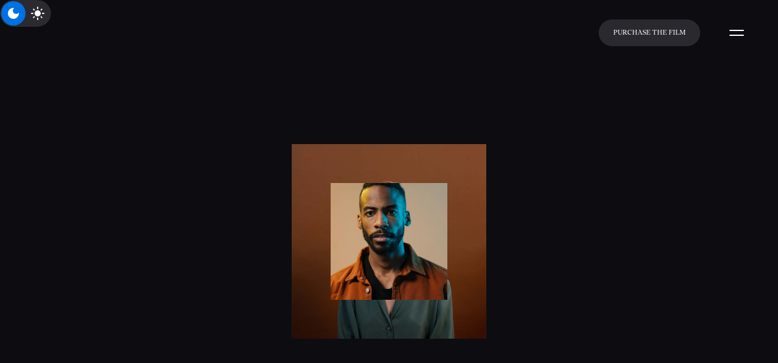

--- FILE ---
content_type: text/html; charset=utf-8
request_url: https://www.bountyfilm.org/home/home-1
body_size: 7887
content:
<!DOCTYPE html><!-- This site was created in Webflow. https://webflow.com --><!-- Last Published: Tue Apr 08 2025 21:00:51 GMT+0000 (Coordinated Universal Time) --><html data-wf-domain="www.bountyfilm.org" data-wf-page="6480d4de7db8a7623f086e06" data-wf-site="61840e349751f679b9bb6f30"><head><meta charset="utf-8"/><title>Home #1 • Louis – Webflow HTML website template</title><meta content="Louis is an UI Kit used by designers and agencies looking for a bold presence. Perfect for creators in digital and analog environments with light &amp; dark modes and portfolio CMS template. Made by Fouroom." name="description"/><meta content="Home #1 • Louis – Webflow HTML website template" property="og:title"/><meta content="Louis is an UI Kit used by designers and agencies looking for a bold presence. Perfect for creators in digital and analog environments with light &amp; dark modes and portfolio CMS template. Made by Fouroom." property="og:description"/><meta content="Home #1 • Louis – Webflow HTML website template" property="twitter:title"/><meta content="Louis is an UI Kit used by designers and agencies looking for a bold presence. Perfect for creators in digital and analog environments with light &amp; dark modes and portfolio CMS template. Made by Fouroom." property="twitter:description"/><meta property="og:type" content="website"/><meta content="summary_large_image" name="twitter:card"/><meta content="width=device-width, initial-scale=1" name="viewport"/><meta content="Webflow" name="generator"/><link href="https://cdn.prod.website-files.com/61840e349751f679b9bb6f30/css/bounty-film.webflow.a7e325413.css" rel="stylesheet" type="text/css"/><style>@media (min-width:992px) {html.w-mod-js:not(.w-mod-ix) [data-w-id="c62956df-fde9-24d9-fb66-174f330f072e"] {display:none;opacity:0;}}</style><link href="https://fonts.googleapis.com" rel="preconnect"/><link href="https://fonts.gstatic.com" rel="preconnect" crossorigin="anonymous"/><script src="https://ajax.googleapis.com/ajax/libs/webfont/1.6.26/webfont.js" type="text/javascript"></script><script type="text/javascript">WebFont.load({  google: {    families: ["PT Serif:400,400italic,700,700italic","PT Sans:400,400italic,700,700italic","Source Sans Pro:200,200italic,300,300italic,regular,italic,600,600italic,700,700italic,900,900italic","Source Serif Pro:200,200italic,300,300italic,regular,italic,600,600italic,700,700italic,900,900italic"]  }});</script><script type="text/javascript">!function(o,c){var n=c.documentElement,t=" w-mod-";n.className+=t+"js",("ontouchstart"in o||o.DocumentTouch&&c instanceof DocumentTouch)&&(n.className+=t+"touch")}(window,document);</script><link href="https://cdn.prod.website-files.com/61840e349751f679b9bb6f30/61fc7e18f168f4bebbc36e65_icon_project_colortwit.png" rel="shortcut icon" type="image/x-icon"/><link href="https://cdn.prod.website-files.com/61840e349751f679b9bb6f30/61840e349751f6b456bb70bd_fav-256.png" rel="apple-touch-icon"/><script async="" src="https://www.googletagmanager.com/gtag/js?id=G-TN9X4B1D4L"></script><script type="text/javascript">window.dataLayer = window.dataLayer || [];function gtag(){dataLayer.push(arguments);}gtag('js', new Date());gtag('config', 'G-TN9X4B1D4L', {'anonymize_ip': false});</script><style>  
	body {
  		-webkit-font-smoothing: antialiased;
  		-moz-osx-font-smoothing: grayscale;
	}  
</style>
<script id="jetboost-script" type="text/javascript"> window.JETBOOST_SITE_ID = "cl09uka1s12qg0uu867pne2iy"; (function(d) { var s = d.createElement("script"); s.src = "https://cdn.jetboost.io/jetboost.js"; s.async = 1; d.getElementsByTagName("head")[0].appendChild(s); })(document); </script></head><body class="body"><div class="preloader"><div class="preloader-image" data-w-id="3a5490e1-2c54-3b5e-2332-e67264623dab" data-animation-type="lottie" data-src="https://cdn.prod.website-files.com/61840e349751f679b9bb6f30/61840e349751f66c72bb707b_preloader-black.json" data-loop="0" data-direction="1" data-autoplay="1" data-is-ix2-target="0" data-renderer="svg" data-default-duration="2" data-duration="0"></div></div><div class="layout"><a href="#" class="dark-mode-button w-inline-block"><div class="dark-mode-hover-holder"><div class="dark-mode-hover"></div></div><div class="dark-mode-relative"><img src="https://cdn.prod.website-files.com/61840e349751f679b9bb6f30/61840e349751f6aaa6bb6f83_dark_mode_black_24dp.svg" loading="lazy" alt="" class="dark-mode-icon dark-opacity"/><img src="https://cdn.prod.website-files.com/61840e349751f679b9bb6f30/61840e349751f6c21dbb6f68_dark_mode_white_24dp.svg" loading="lazy" alt="" class="dark-mode-icon dark"/></div><img src="https://cdn.prod.website-files.com/61840e349751f679b9bb6f30/61840e349751f624d1bb6f69_light_mode_white_24dp.svg" loading="lazy" alt="" class="dark-mode-icon light"/><div class="dark-mode-switch"></div></a><div data-collapse="all" data-animation="default" data-duration="0" data-easing="ease" data-easing2="ease" role="banner" class="navbar demo-1 w-nav"><div class="w-layout-grid navbar-1-grid"><a href="/home/old-home" id="w-node-_7a4437cb-d7a6-fb27-2505-034154425d30-54425d2e" class="brand w-nav-brand"><img src="https://cdn.prod.website-files.com/61840e349751f679b9bb6f30/61840e349751f666cfbb70fe_613a39355b355b5c0ba751ae_Bounty%20Text%20Treatment%20A28%20cropped.png" loading="lazy" sizes="100vw" srcset="https://cdn.prod.website-files.com/61840e349751f679b9bb6f30/61840e349751f666cfbb70fe_613a39355b355b5c0ba751ae_Bounty%2520Text%2520Treatment%2520A28%2520cropped-p-500.png 500w, https://cdn.prod.website-files.com/61840e349751f679b9bb6f30/61840e349751f666cfbb70fe_613a39355b355b5c0ba751ae_Bounty%2520Text%2520Treatment%2520A28%2520cropped-p-800.png 800w, https://cdn.prod.website-files.com/61840e349751f679b9bb6f30/61840e349751f666cfbb70fe_613a39355b355b5c0ba751ae_Bounty%2520Text%2520Treatment%2520A28%2520cropped-p-1080.png 1080w, https://cdn.prod.website-files.com/61840e349751f679b9bb6f30/61840e349751f666cfbb70fe_613a39355b355b5c0ba751ae_Bounty%2520Text%2520Treatment%2520A28%2520cropped-p-1600.png 1600w, https://cdn.prod.website-files.com/61840e349751f679b9bb6f30/61840e349751f666cfbb70fe_613a39355b355b5c0ba751ae_Bounty%2520Text%2520Treatment%2520A28%2520cropped-p-2000.png 2000w, https://cdn.prod.website-files.com/61840e349751f679b9bb6f30/61840e349751f666cfbb70fe_613a39355b355b5c0ba751ae_Bounty%2520Text%2520Treatment%2520A28%2520cropped-p-2600.png 2600w, https://cdn.prod.website-files.com/61840e349751f679b9bb6f30/61840e349751f666cfbb70fe_613a39355b355b5c0ba751ae_Bounty%2520Text%2520Treatment%2520A28%2520cropped-p-3200.png 3200w, https://cdn.prod.website-files.com/61840e349751f679b9bb6f30/61840e349751f666cfbb70fe_613a39355b355b5c0ba751ae_Bounty%20Text%20Treatment%20A28%20cropped.png 3961w" alt="" class="logo-contain"/></a><div id="w-node-_7a4437cb-d7a6-fb27-2505-034154425d32-54425d2e" class="navbar-1-controls"><nav role="navigation" class="navbar-1-menu w-nav-menu"><div class="w-layout-grid nav-menu-1-grid"><div id="w-node-ce2b1832-eb21-95c5-4b33-be4b9118f441-54425d2e" class="w-layout-grid nav-menu-1-column"><div class="nav-menu-1-row"><a data-w-id="438fa028-79ea-1011-ef79-e832afb3750a" href="/" class="navbar-1-link-wrapper link w-inline-block"><div class="navbar-1-link"><div class="nav-rotate-1st">H</div><div class="nav-rotate-2nd">o</div><div class="nav-rotate-3rd">m</div><div class="nav-rotate-4th">e</div></div><div class="navbar-1-link font-alternative"><div class="nav-hidden-rotate-1st">H</div><div class="nav-hidden-rotate-2nd">o</div><div class="nav-hidden-rotate-3rd">m</div><div class="nav-hidden-rotate-4th">e</div></div></a><div class="nav-menu-1-image-wrap"><img src="https://cdn.prod.website-files.com/61840e349751f679b9bb6f30/61840e349751f60ba1bb7136_Bounty%20BTS%20March_5I5A4507%20WEB.jpg" loading="eager" sizes="100vw" srcset="https://cdn.prod.website-files.com/61840e349751f679b9bb6f30/61840e349751f60ba1bb7136_Bounty%2520BTS%2520March_5I5A4507%2520WEB-p-500.jpeg 500w, https://cdn.prod.website-files.com/61840e349751f679b9bb6f30/61840e349751f60ba1bb7136_Bounty%2520BTS%2520March_5I5A4507%2520WEB-p-1080.jpeg 1080w, https://cdn.prod.website-files.com/61840e349751f679b9bb6f30/61840e349751f60ba1bb7136_Bounty%2520BTS%2520March_5I5A4507%2520WEB-p-1600.jpeg 1600w, https://cdn.prod.website-files.com/61840e349751f679b9bb6f30/61840e349751f60ba1bb7136_Bounty%20BTS%20March_5I5A4507%20WEB.jpg 1800w" alt="" class="navbar-1-image"/></div></div><div class="nav-menu-1-row"><a data-w-id="e526b81d-7534-deea-2c9b-03fc9b028b23" href="/bounty-teachers-guide-introduction" class="navbar-1-link-wrapper link w-inline-block"><div class="navbar-1-link"><div class="nav-rotate-1st">G</div><div class="nav-rotate-2nd">U</div><div class="nav-rotate-3rd">I</div><div class="nav-rotate-4th">D</div><div class="nav-rotate-5th">E</div></div><div class="navbar-1-link font-alternative"><div class="nav-hidden-rotate-1st">G</div><div class="nav-hidden-rotate-2nd">U</div><div class="nav-hidden-rotate-3rd">I</div><div class="nav-hidden-rotate-4th">D</div><div class="nav-hidden-rotate-5th">E</div></div></a><div class="nav-menu-1-image-wrap"><img src="https://cdn.prod.website-files.com/61840e349751f679b9bb6f30/61840e349751f65f4ebb712f_Bounty%20BTS%20March_5I5A4206%20WEB.jpg" loading="eager" sizes="100vw" srcset="https://cdn.prod.website-files.com/61840e349751f679b9bb6f30/61840e349751f65f4ebb712f_Bounty%2520BTS%2520March_5I5A4206%2520WEB-p-500.jpeg 500w, https://cdn.prod.website-files.com/61840e349751f679b9bb6f30/61840e349751f65f4ebb712f_Bounty%2520BTS%2520March_5I5A4206%2520WEB-p-1080.jpeg 1080w, https://cdn.prod.website-files.com/61840e349751f679b9bb6f30/61840e349751f65f4ebb712f_Bounty%2520BTS%2520March_5I5A4206%2520WEB-p-1600.jpeg 1600w, https://cdn.prod.website-files.com/61840e349751f679b9bb6f30/61840e349751f65f4ebb712f_Bounty%20BTS%20March_5I5A4206%20WEB.jpg 1800w" alt="" class="navbar-1-image"/></div></div><div class="nav-menu-1-row"><div class="nav-menu-1-image-wrap"><img src="https://cdn.prod.website-files.com/61840e349751f679b9bb6f30/61840e349751f6b9f1bb70d3_profile-3x4-04.jpg" loading="eager" sizes="100vw" srcset="https://cdn.prod.website-files.com/61840e349751f679b9bb6f30/61840e349751f6b9f1bb70d3_profile-3x4-04-p-800.jpeg 800w, https://cdn.prod.website-files.com/61840e349751f679b9bb6f30/61840e349751f6b9f1bb70d3_profile-3x4-04.jpg 1080w" alt="" class="navbar-1-image"/></div></div><div class="nav-menu-1-row"><a data-w-id="8eff0549-cd40-38b1-ac5d-2bb37f9bd20b" href="/timeline" class="navbar-1-link-wrapper link w-inline-block"><div class="navbar-1-link"><div class="nav-rotate-1st">T</div><div class="nav-rotate-2nd">I</div><div class="nav-rotate-3rd">m</div><div class="nav-rotate-4th">e</div><div class="nav-rotate-5th">L</div><div class="nav-rotate-6th">I</div><div class="nav-rotate-7th">N</div><div class="nav-rotate-8th">e</div></div><div class="navbar-1-link font-alternative"><div class="nav-hidden-rotate-1st">T</div><div class="nav-hidden-rotate-2nd">I</div><div class="nav-hidden-rotate-3rd">M</div><div class="nav-hidden-rotate-4th">E</div><div class="nav-hidden-rotate-5th">L</div><div class="nav-hidden-rotate-6th">I</div><div class="nav-hidden-rotate-7th">N</div><div class="nav-hidden-rotate-8th">e</div></div></a><div class="nav-menu-1-image-wrap"><img src="https://cdn.prod.website-files.com/61840e349751f679b9bb6f30/61840e349751f600b6bb7130_Bounty%20BTS%20March_5I5A4488%20WEB.jpg" loading="eager" sizes="100vw" srcset="https://cdn.prod.website-files.com/61840e349751f679b9bb6f30/61840e349751f600b6bb7130_Bounty%2520BTS%2520March_5I5A4488%2520WEB-p-500.jpeg 500w, https://cdn.prod.website-files.com/61840e349751f679b9bb6f30/61840e349751f600b6bb7130_Bounty%2520BTS%2520March_5I5A4488%2520WEB-p-1080.jpeg 1080w, https://cdn.prod.website-files.com/61840e349751f679b9bb6f30/61840e349751f600b6bb7130_Bounty%2520BTS%2520March_5I5A4488%2520WEB-p-1600.jpeg 1600w, https://cdn.prod.website-files.com/61840e349751f679b9bb6f30/61840e349751f600b6bb7130_Bounty%20BTS%20March_5I5A4488%20WEB.jpg 1800w" alt="" class="navbar-1-image"/></div></div><div class="nav-menu-1-row"><a data-w-id="588021ae-02a3-70cf-2070-b315a25b3e8b" href="/bounty-rewards-archive-copy" class="navbar-1-link-wrapper link w-inline-block"><div class="navbar-1-link hide"><div class="nav-rotate-1st">a</div><div class="nav-rotate-2nd">R</div><div class="nav-rotate-3rd">C</div><div class="nav-rotate-4th">H</div><div class="nav-rotate-5th">I</div><div class="nav-rotate-6th">V</div><div class="nav-rotate-7th">E</div></div><div class="navbar-1-link font-alternative"><div class="nav-hidden-rotate-1st">A</div><div class="nav-hidden-rotate-2nd">R</div><div class="nav-hidden-rotate-3rd">C</div><div class="nav-hidden-rotate-4th">H</div><div class="nav-hidden-rotate-5th">I</div><div class="nav-hidden-rotate-6th">V</div><div class="nav-hidden-rotate-7th">E</div></div></a><div class="nav-menu-1-image-wrap"><img src="https://cdn.prod.website-files.com/61840e349751f679b9bb6f30/61840e349751f6377dbb7135_Bounty%20BTS%20March_5I5A4365%20WEB.jpg" loading="eager" sizes="100vw" srcset="https://cdn.prod.website-files.com/61840e349751f679b9bb6f30/61840e349751f6377dbb7135_Bounty%2520BTS%2520March_5I5A4365%2520WEB-p-500.jpeg 500w, https://cdn.prod.website-files.com/61840e349751f679b9bb6f30/61840e349751f6377dbb7135_Bounty%2520BTS%2520March_5I5A4365%2520WEB-p-1080.jpeg 1080w, https://cdn.prod.website-files.com/61840e349751f679b9bb6f30/61840e349751f6377dbb7135_Bounty%2520BTS%2520March_5I5A4365%2520WEB-p-1600.jpeg 1600w, https://cdn.prod.website-files.com/61840e349751f679b9bb6f30/61840e349751f6377dbb7135_Bounty%20BTS%20March_5I5A4365%20WEB.jpg 1800w" alt="" class="navbar-1-image"/></div></div><div class="nav-menu-1-row"><a data-w-id="539fa98b-5aa3-23c6-ed9b-eb04ce8c8326" href="https://upstanderproject.org/" target="_blank" class="navbar-1-link-wrapper link w-inline-block"><div class="navbar-1-link"><div class="nav-rotate-1st">u</div><div class="nav-rotate-2nd">p</div><div class="nav-rotate-3rd">s</div><div class="nav-rotate-4th">t</div><div class="nav-rotate-5th">a</div><div class="nav-rotate-6th">n</div><div class="nav-rotate-7th">d</div><div class="nav-rotate-8th">e</div><div class="nav-rotate-9th">r</div></div><div class="navbar-1-link font-alternative"><div class="nav-hidden-rotate-1st">U</div><div class="nav-hidden-rotate-2nd">p</div><div class="nav-hidden-rotate-3rd">s</div><div class="nav-hidden-rotate-4th">t</div><div class="nav-hidden-rotate-5th">a</div><div class="nav-hidden-rotate-6th">n</div><div class="nav-hidden-rotate-7th">d</div><div class="nav-hidden-rotate-8th">e</div><div class="nav-hidden-rotate-9th">r</div></div></a><div class="nav-menu-1-image-wrap"><img src="https://cdn.prod.website-files.com/61840e349751f679b9bb6f30/61840e349751f6377dbb7135_Bounty%20BTS%20March_5I5A4365%20WEB.jpg" loading="eager" sizes="100vw" srcset="https://cdn.prod.website-files.com/61840e349751f679b9bb6f30/61840e349751f6377dbb7135_Bounty%2520BTS%2520March_5I5A4365%2520WEB-p-500.jpeg 500w, https://cdn.prod.website-files.com/61840e349751f679b9bb6f30/61840e349751f6377dbb7135_Bounty%2520BTS%2520March_5I5A4365%2520WEB-p-1080.jpeg 1080w, https://cdn.prod.website-files.com/61840e349751f679b9bb6f30/61840e349751f6377dbb7135_Bounty%2520BTS%2520March_5I5A4365%2520WEB-p-1600.jpeg 1600w, https://cdn.prod.website-files.com/61840e349751f679b9bb6f30/61840e349751f6377dbb7135_Bounty%20BTS%20March_5I5A4365%20WEB.jpg 1800w" alt="" class="navbar-1-image"/></div></div><div class="nav-menu-1-row"><a data-w-id="c1d8624d-a77e-bf57-2739-6e3335f100e8" href="https://drive.google.com/file/d/1mi3NLnYCpFACG6Xzg3dYSxQtZxL2ZzT0/view" target="_blank" class="navbar-1-link-wrapper link w-inline-block"><div class="navbar-1-link"><div class="nav-rotate-1st">p</div><div class="nav-rotate-2nd">r</div><div class="nav-rotate-3rd">e</div><div class="nav-rotate-4th">s</div><div class="nav-rotate-5th">s</div><div class="nav-rotate-6th"> </div><div class="nav-rotate-7th">k</div><div class="nav-rotate-8th">i</div><div class="nav-rotate-9th">t</div></div><div class="navbar-1-link font-alternative"><div class="nav-hidden-rotate-1st">p</div><div class="nav-hidden-rotate-2nd">r</div><div class="nav-hidden-rotate-4th">es</div><div class="nav-hidden-rotate-5th">s</div><div class="nav-hidden-rotate-6th"> </div><div class="nav-hidden-rotate-7th">k</div><div class="nav-hidden-rotate-8th">i</div><div class="nav-hidden-rotate-9th">t</div><div class="nav-hidden-rotate-3rd"></div></div></a><div class="nav-menu-1-image-wrap"><img src="https://cdn.prod.website-files.com/61840e349751f679b9bb6f30/61840e349751f6377dbb7135_Bounty%20BTS%20March_5I5A4365%20WEB.jpg" loading="eager" sizes="100vw" srcset="https://cdn.prod.website-files.com/61840e349751f679b9bb6f30/61840e349751f6377dbb7135_Bounty%2520BTS%2520March_5I5A4365%2520WEB-p-500.jpeg 500w, https://cdn.prod.website-files.com/61840e349751f679b9bb6f30/61840e349751f6377dbb7135_Bounty%2520BTS%2520March_5I5A4365%2520WEB-p-1080.jpeg 1080w, https://cdn.prod.website-files.com/61840e349751f679b9bb6f30/61840e349751f6377dbb7135_Bounty%2520BTS%2520March_5I5A4365%2520WEB-p-1600.jpeg 1600w, https://cdn.prod.website-files.com/61840e349751f679b9bb6f30/61840e349751f6377dbb7135_Bounty%20BTS%20March_5I5A4365%20WEB.jpg 1800w" alt="" class="navbar-1-image"/></div></div></div><div id="w-node-_4a1f4bfe-66fb-0ed0-db25-ef871bdbe8e4-54425d2e" class="overflow-hidden"><div class="navbar-1-link meta"><img src="https://cdn.prod.website-files.com/61840e349751f679b9bb6f30/61840e349751f67054bb708e_my_location_white_24dp.svg" alt="" class="navbar-1-location-icon icon"/><div>Located on the territory of the Massachusett People</div></div></div><div id="w-node-_41fa8262-9236-06ad-e990-134784770d64-54425d2e" class="w-layout-grid nav-menu-1-social"><div class="overflow-hidden"><a data-w-id="159f3d9c-b53b-64ee-f804-40299d94be13" href="https://www.instagram.com" target="_blank" class="navbar-1-link-wrapper link w-inline-block"><div class="navbar-1-link meta"><div>Instagram</div><div class="underline"></div></div></a></div><div class="overflow-hidden"><a href="https://www.facebook.com/upstanderproject" target="_blank" class="navbar-1-link-wrapper link w-inline-block"><div class="navbar-1-link meta"><div>facebook</div><div class="underline"></div></div></a></div><div class="overflow-hidden"><a href="https://upstanderproject.org/contact" target="_blank" class="navbar-1-link-wrapper link w-inline-block"><div class="navbar-1-link meta"><div>Email</div><div class="underline"></div></div></a></div></div><div class="nav-menu-1-1st-image"><img src="https://cdn.prod.website-files.com/61840e349751f679b9bb6f30/61840e349751f6793bbb712e_Bounty%20BTS%20March_5I5A4426%20WEB.jpg" loading="lazy" sizes="100vw" srcset="https://cdn.prod.website-files.com/61840e349751f679b9bb6f30/61840e349751f6793bbb712e_Bounty%2520BTS%2520March_5I5A4426%2520WEB-p-500.jpeg 500w, https://cdn.prod.website-files.com/61840e349751f679b9bb6f30/61840e349751f6793bbb712e_Bounty%2520BTS%2520March_5I5A4426%2520WEB-p-1080.jpeg 1080w, https://cdn.prod.website-files.com/61840e349751f679b9bb6f30/61840e349751f6793bbb712e_Bounty%2520BTS%2520March_5I5A4426%2520WEB-p-1600.jpeg 1600w, https://cdn.prod.website-files.com/61840e349751f679b9bb6f30/61840e349751f6793bbb712e_Bounty%20BTS%20March_5I5A4426%20WEB.jpg 1800w" alt="" class="navbar-1-link image-cover"/></div></div></nav><div class="display-none-mobile"><a href="https://upstanderproject.org/store-all-films" class="button link w-inline-block"><div class="label">Purchase the Film</div></a></div><div class="display-none-mobile"><a href="https://upstanderproject.org/store-all-films" class="button link hidden w-inline-block"><div class="label">Download the guide</div></a></div><div data-w-id="7a4437cb-d7a6-fb27-2505-034154425d3a" class="menu-button-1 w-nav-button"><div class="menu-button-wrapper"><div class="close-top"></div><div class="close-bottom"></div></div></div></div></div></div><div class="content-hero-section"><div class="hero-title-wrap"><div data-w-id="6f54ce70-300f-0b33-441f-51deab456541" class="square-image-hero"><img src="https://cdn.prod.website-files.com/61840e349751f679b9bb6f30/61840e349751f63295bb70ad_pexels-9430433.jpg" loading="lazy" srcset="https://cdn.prod.website-files.com/61840e349751f679b9bb6f30/61840e349751f63295bb70ad_pexels-9430433-p-500.jpeg 500w, https://cdn.prod.website-files.com/61840e349751f679b9bb6f30/61840e349751f63295bb70ad_pexels-9430433-p-800.jpeg 800w, https://cdn.prod.website-files.com/61840e349751f679b9bb6f30/61840e349751f63295bb70ad_pexels-9430433-p-1080.jpeg 1080w, https://cdn.prod.website-files.com/61840e349751f679b9bb6f30/61840e349751f63295bb70ad_pexels-9430433.jpg 1280w" alt="" sizes="25vw" class="image-cover show-image-on-load"/></div><div data-w-id="4245e491-0902-b865-c19b-76c8907e1e11" class="small-square-image-hero"><img src="https://cdn.prod.website-files.com/61840e349751f679b9bb6f30/61840e349751f647acbb70d5_profile-3x4-02.jpg" loading="lazy" alt="" class="image-cover show-image-on-load"/></div><div class="overflow-hidden"><div class="heading-hero"><div style="-webkit-transform:translate3d(0, 150%, 0) scale3d(1, 1, 1) rotateX(0) rotateY(0) rotateZ(0) skew(0, 0);-moz-transform:translate3d(0, 150%, 0) scale3d(1, 1, 1) rotateX(0) rotateY(0) rotateZ(0) skew(0, 0);-ms-transform:translate3d(0, 150%, 0) scale3d(1, 1, 1) rotateX(0) rotateY(0) rotateZ(0) skew(0, 0);transform:translate3d(0, 150%, 0) scale3d(1, 1, 1) rotateX(0) rotateY(0) rotateZ(0) skew(0, 0)" class="show-on-load-3rd">Allkind</div></div></div><div class="overflow-hidden"><div class="heading-hero"><div style="-webkit-transform:translate3d(0, 150%, 0) scale3d(1, 1, 1) rotateX(0) rotateY(0) rotateZ(0) skew(0, 0);-moz-transform:translate3d(0, 150%, 0) scale3d(1, 1, 1) rotateX(0) rotateY(0) rotateZ(0) skew(0, 0);-ms-transform:translate3d(0, 150%, 0) scale3d(1, 1, 1) rotateX(0) rotateY(0) rotateZ(0) skew(0, 0);transform:translate3d(0, 150%, 0) scale3d(1, 1, 1) rotateX(0) rotateY(0) rotateZ(0) skew(0, 0)" class="show-on-load-2nd">Imagery</div></div></div></div><div class="overflow-hidden-copy"><p style="-webkit-transform:translate3d(0, 150%, 0) scale3d(1, 1, 1) rotateX(0) rotateY(0) rotateZ(0) skew(0, 0);-moz-transform:translate3d(0, 150%, 0) scale3d(1, 1, 1) rotateX(0) rotateY(0) rotateZ(0) skew(0, 0);-ms-transform:translate3d(0, 150%, 0) scale3d(1, 1, 1) rotateX(0) rotateY(0) rotateZ(0) skew(0, 0);transform:translate3d(0, 150%, 0) scale3d(1, 1, 1) rotateX(0) rotateY(0) rotateZ(0) skew(0, 0)" class="show-on-load-1st">Naomi Wilson is a photographer, director and creative director based in Los Angeles. Also known as one half of the photography duo LOUIS.</p></div></div><div class="content-section"><div class="cms w-dyn-list"><div role="list" class="w-dyn-items"><div data-w-id="c62956df-fde9-24d9-fb66-174f330f0727" role="listitem" class="cms-works-1-item w-dyn-item"><a data-w-id="c62956df-fde9-24d9-fb66-174f330f0728" href="/project/froadmile" class="cms-works-1-image w-inline-block"><div data-w-id="c62956df-fde9-24d9-fb66-174f330f0729" class="image-wrapper"><img src="https://cdn.prod.website-files.com/61840e349751f6208bbb6f33/61840e349751f6fed8bb71ac_works-4x3-04.jpg" alt="Froadmile" sizes="(max-width: 479px) 80vw, 46vw" srcset="https://cdn.prod.website-files.com/61840e349751f6208bbb6f33/61840e349751f6fed8bb71ac_works-4x3-04-p-500.jpeg 500w, https://cdn.prod.website-files.com/61840e349751f6208bbb6f33/61840e349751f6fed8bb71ac_works-4x3-04-p-800.jpeg 800w, https://cdn.prod.website-files.com/61840e349751f6208bbb6f33/61840e349751f6fed8bb71ac_works-4x3-04-p-1080.jpeg 1080w, https://cdn.prod.website-files.com/61840e349751f6208bbb6f33/61840e349751f6fed8bb71ac_works-4x3-04.jpg 2000w" class="image-cover"/></div></a><a data-w-id="c62956df-fde9-24d9-fb66-174f330f072b" href="/project/froadmile" class="cms-works-1-title link w-inline-block"><div class="text-work-title detail">Froadmile</div><div class="text-work-title caption work link">UX/UI • Website</div></a><div data-w-id="c62956df-fde9-24d9-fb66-174f330f072e" style="background-color:#e8592b" class="title-work-bg"><div style="background-image:url(&quot;https://cdn.prod.website-files.com/61840e349751f6208bbb6f33/61840e349751f6fed8bb71ac_works-4x3-04.jpg&quot;)" class="title-work-bg-image"></div></div></div><div data-w-id="c62956df-fde9-24d9-fb66-174f330f0727" role="listitem" class="cms-works-1-item w-dyn-item"><a data-w-id="c62956df-fde9-24d9-fb66-174f330f0728" href="/project/westbury" class="cms-works-1-image w-inline-block"><div data-w-id="c62956df-fde9-24d9-fb66-174f330f0729" class="image-wrapper"><img src="https://cdn.prod.website-files.com/61840e349751f6208bbb6f33/61840e349751f64792bb71d4_works-4x3-08.jpg" alt="Westbury" sizes="(max-width: 479px) 80vw, 46vw" srcset="https://cdn.prod.website-files.com/61840e349751f6208bbb6f33/61840e349751f64792bb71d4_works-4x3-08-p-500.jpeg 500w, https://cdn.prod.website-files.com/61840e349751f6208bbb6f33/61840e349751f64792bb71d4_works-4x3-08-p-800.jpeg 800w, https://cdn.prod.website-files.com/61840e349751f6208bbb6f33/61840e349751f64792bb71d4_works-4x3-08.jpg 1440w" class="image-cover"/></div></a><a data-w-id="c62956df-fde9-24d9-fb66-174f330f072b" href="/project/westbury" class="cms-works-1-title link w-inline-block"><div class="text-work-title detail">Westbury</div><div class="text-work-title caption work link">UX/UI • Website</div></a><div data-w-id="c62956df-fde9-24d9-fb66-174f330f072e" style="background-color:#244f76" class="title-work-bg"><div style="background-image:url(&quot;https://cdn.prod.website-files.com/61840e349751f6208bbb6f33/61840e349751f64792bb71d4_works-4x3-08.jpg&quot;)" class="title-work-bg-image"></div></div></div><div data-w-id="c62956df-fde9-24d9-fb66-174f330f0727" role="listitem" class="cms-works-1-item w-dyn-item"><a data-w-id="c62956df-fde9-24d9-fb66-174f330f0728" href="/project/retroville" class="cms-works-1-image w-inline-block"><div data-w-id="c62956df-fde9-24d9-fb66-174f330f0729" class="image-wrapper"><img src="https://cdn.prod.website-files.com/61840e349751f6208bbb6f33/61840e349751f60cb7bb70c0_works-4x3-06.jpg" alt="Retroville" sizes="(max-width: 479px) 80vw, 46vw" srcset="https://cdn.prod.website-files.com/61840e349751f6208bbb6f33/61840e349751f60cb7bb70c0_works-4x3-06-p-500.jpeg 500w, https://cdn.prod.website-files.com/61840e349751f6208bbb6f33/61840e349751f60cb7bb70c0_works-4x3-06-p-1080.jpeg 1080w, https://cdn.prod.website-files.com/61840e349751f6208bbb6f33/61840e349751f60cb7bb70c0_works-4x3-06.jpg 1440w" class="image-cover"/></div></a><a data-w-id="c62956df-fde9-24d9-fb66-174f330f072b" href="/project/retroville" class="cms-works-1-title link w-inline-block"><div class="text-work-title detail">Retroville</div><div class="text-work-title caption work link">UX/UI • Website</div></a><div data-w-id="c62956df-fde9-24d9-fb66-174f330f072e" style="background-color:#62819c" class="title-work-bg"><div style="background-image:url(&quot;https://cdn.prod.website-files.com/61840e349751f6208bbb6f33/61840e349751f60cb7bb70c0_works-4x3-06.jpg&quot;)" class="title-work-bg-image"></div></div></div></div></div></div><div class="content-section"><div data-w-id="3703fea3-e1fa-fe19-e060-a83cdb369a87" style="width:0%" class="line-top underline"></div><div data-w-id="9bdafadb-ecaf-00ac-d4b9-324bc63c37fb" style="width:0%" class="line-bottom underline"></div><div class="align-vertical-center"><div class="text-caption">THE KIND WORDS</div></div><div class="w-layout-grid testimonial-wrap margin-top-medium"><div class="testimonial-item"><p>Great template and custom service! I needed to make some specific changes and Rustam sent me a quick step by step video explaining how to make changes. Great communication and help from him. Thank you.</p><div class="testimonial-image-wrap"><div class="testimonial-perspective-1"><img src="https://cdn.prod.website-files.com/61840e349751f679b9bb6f30/61840e349751f61ecabb70ba_profile-3x4-01.jpg" loading="lazy" srcset="https://cdn.prod.website-files.com/61840e349751f679b9bb6f30/61840e349751f61ecabb70ba_profile-3x4-01-p-800.jpeg 800w, https://cdn.prod.website-files.com/61840e349751f679b9bb6f30/61840e349751f61ecabb70ba_profile-3x4-01.jpg 1080w" alt="" sizes="(max-width: 479px) 78vw, (max-width: 767px) 85vw, (max-width: 991px) 88vw, (max-width: 1279px) 89vw, (max-width: 1919px) 1132.5953369140625px, 59vw" class="testimonial-image"/></div><div class="testimonial-title">Martin G,<br/>Design Director</div></div></div><div class="testimonial-item"><p>Best templates and support out there! Rustam is always happy to help with any issues you may be having or even just showing how to edit things. They provide detailed videos showing how to overcome any complex matters. Would highly recommend!</p><div class="testimonial-image-wrap"><div class="testimonial-perspective-2"><img src="https://cdn.prod.website-files.com/61840e349751f679b9bb6f30/61840e349751f647acbb70d5_profile-3x4-02.jpg" loading="lazy" alt="" class="testimonial-image"/></div><div class="testimonial-title">Martin G,<br/>Design Director</div></div><div data-w-id="be9d0af9-8919-7eea-4dd7-56a316d25be2" style="height:0%" class="line-vertical underline"></div></div><div class="testimonial-item"><p>Had some issues where my site crashed and broke, reached out to Rustam to see if he could help me fix it. Even though we are 12 hours apart in time, he was quick to reply and helpful / willing to do what is needed to fix the issue.</p><div class="testimonial-image-wrap"><div class="testimonial-perspective-3"><img src="https://cdn.prod.website-files.com/61840e349751f679b9bb6f30/61840e349751f6398cbb70bc_profile-3x4-03.jpg" loading="lazy" srcset="https://cdn.prod.website-files.com/61840e349751f679b9bb6f30/61840e349751f6398cbb70bc_profile-3x4-03-p-500.jpeg 500w, https://cdn.prod.website-files.com/61840e349751f679b9bb6f30/61840e349751f6398cbb70bc_profile-3x4-03-p-800.jpeg 800w, https://cdn.prod.website-files.com/61840e349751f679b9bb6f30/61840e349751f6398cbb70bc_profile-3x4-03.jpg 1080w" alt="" sizes="100vw" class="testimonial-image"/></div><div class="testimonial-title">Martin G,<br/>Design Director</div></div><div data-w-id="584e7267-714e-aa32-749f-ecdae6bbda62" style="height:0%" class="line-vertical underline"></div></div></div></div><div class="content-section"><div class="w-layout-grid about-grid-1"><div id="w-node-_15d34b25-ad5c-9aab-3440-5c5eec022c7a-3f086e06"><div class="text-medium">Naomi is a multidisciplinary Designer, currently working at Fouroom and specializing in brand identities, editorial design and web. She creates design for brands of all shapes and sizes through Branding, Illustration and Art</div></div><div id="w-node-_15d34b25-ad5c-9aab-3440-5c5eec022c7d-3f086e06" class="text-inside"><div class="link-vertical-start"><a href="tel:+441823045923" class="link w-inline-block"><div>+44 582 304 5923</div><div class="underline"></div></a><a href="mailto:studio@naomi.com" class="link w-inline-block"><div>studio@naomi.com</div><div class="underline"></div></a></div></div><div id="w-node-_15d34b25-ad5c-9aab-3440-5c5eec022c91-3f086e06"><div class="text-medium">Direction. She works independently for a variety of clients in Fashion, Beauty, Culture and Tech, she creates design for brands of all shapes and sizes through Branding, Illustration </div></div><div id="w-node-_4af23830-26a1-a94e-41fa-df34c4f9209f-3f086e06"><div class="text-medium">Illustration and Art Direction. They provide detailed videos showing how to overcome any complex matters. Would highly recommend! </div></div></div></div><div class="content-section padding-bottom-zero"><div data-w-id="16f9f086-a46e-73e9-f35f-b558522869e3" class="sticky-gallery-images"><div class="sticky-gallery-image _4"><div class="sticky-gallery-image-shift _4"><a href="https://www.instagram.com/" target="_blank" class="gallery-3-wrapper w-inline-block"><img src="https://cdn.prod.website-files.com/61840e349751f679b9bb6f30/61840e349751f6e593bb70b6_works-square-03.jpg" loading="lazy" srcset="https://cdn.prod.website-files.com/61840e349751f679b9bb6f30/61840e349751f6e593bb70b6_works-square-03-p-500.jpeg 500w, https://cdn.prod.website-files.com/61840e349751f679b9bb6f30/61840e349751f6e593bb70b6_works-square-03-p-800.jpeg 800w, https://cdn.prod.website-files.com/61840e349751f679b9bb6f30/61840e349751f6e593bb70b6_works-square-03-p-1080.jpeg 1080w, https://cdn.prod.website-files.com/61840e349751f679b9bb6f30/61840e349751f6e593bb70b6_works-square-03.jpg 1333w" alt="Instagram" sizes="(max-width: 479px) 400px, (max-width: 767px) 600px, (max-width: 991px) 100vw, 1000px" class="gallery-3-image"/><div class="link-circle-button instagram"><img src="https://cdn.prod.website-files.com/61840e349751f679b9bb6f30/61840e349751f6dd40bb70bb_instagram.svg" loading="lazy" alt="Instagram" class="button-icon"/></div></a></div></div><div class="sticky-gallery-image _3"><div class="sticky-gallery-image-shift _3"><a href="https://www.instagram.com/" target="_blank" class="gallery-3-wrapper w-inline-block"><img src="https://cdn.prod.website-files.com/61840e349751f679b9bb6f30/61840e349751f65ba4bb70ab_pexels-9431879.jpg" loading="lazy" srcset="https://cdn.prod.website-files.com/61840e349751f679b9bb6f30/61840e349751f65ba4bb70ab_pexels-9431879-p-500.jpeg 500w, https://cdn.prod.website-files.com/61840e349751f679b9bb6f30/61840e349751f65ba4bb70ab_pexels-9431879-p-800.jpeg 800w, https://cdn.prod.website-files.com/61840e349751f679b9bb6f30/61840e349751f65ba4bb70ab_pexels-9431879-p-1080.jpeg 1080w, https://cdn.prod.website-files.com/61840e349751f679b9bb6f30/61840e349751f65ba4bb70ab_pexels-9431879.jpg 1280w" alt="" sizes="(max-width: 479px) 400px, (max-width: 767px) 600px, (max-width: 991px) 100vw, 1000px" class="gallery-3-image"/><div class="link-circle-button instagram"><img src="https://cdn.prod.website-files.com/61840e349751f679b9bb6f30/61840e349751f6dd40bb70bb_instagram.svg" loading="lazy" alt="Instagram" class="button-icon"/></div></a></div></div><div class="sticky-gallery-image _2"><div class="sticky-gallery-image-shift _2"><a href="https://www.instagram.com/" target="_blank" class="gallery-3-wrapper w-inline-block"><img src="https://cdn.prod.website-files.com/61840e349751f679b9bb6f30/61840e349751f6201fbb71e2_works-square-04.jpg" loading="lazy" srcset="https://cdn.prod.website-files.com/61840e349751f679b9bb6f30/61840e349751f6201fbb71e2_works-square-04-p-500.jpeg 500w, https://cdn.prod.website-files.com/61840e349751f679b9bb6f30/61840e349751f6201fbb71e2_works-square-04.jpg 1333w" alt="Instagram" sizes="(max-width: 479px) 400px, (max-width: 767px) 600px, (max-width: 991px) 100vw, 1000px" class="gallery-3-image"/><div class="link-circle-button instagram"><img src="https://cdn.prod.website-files.com/61840e349751f679b9bb6f30/61840e349751f6dd40bb70bb_instagram.svg" loading="lazy" alt="Instagram" class="button-icon"/></div></a></div></div><div class="sticky-gallery-image _1"><div class="sticky-gallery-image-shift _1"><a href="https://www.instagram.com/" target="_blank" class="gallery-3-wrapper w-inline-block"><img src="https://cdn.prod.website-files.com/61840e349751f679b9bb6f30/61840e349751f6b9f1bb70d3_profile-3x4-04.jpg" loading="lazy" srcset="https://cdn.prod.website-files.com/61840e349751f679b9bb6f30/61840e349751f6b9f1bb70d3_profile-3x4-04-p-800.jpeg 800w, https://cdn.prod.website-files.com/61840e349751f679b9bb6f30/61840e349751f6b9f1bb70d3_profile-3x4-04.jpg 1080w" alt="" sizes="(max-width: 479px) 400px, (max-width: 767px) 600px, (max-width: 991px) 100vw, 1000px" class="gallery-3-image"/><div class="link-circle-button instagram"><img src="https://cdn.prod.website-files.com/61840e349751f679b9bb6f30/61840e349751f6dd40bb70bb_instagram.svg" loading="lazy" alt="Instagram" class="button-icon"/></div></a></div></div></div></div><div class="content-section padding-bottom-zero"><div class="content-container"><div class="cms w-dyn-list"><div role="list" class="cms-post-underline w-dyn-items"><div role="listitem" class="w-dyn-item"><a href="/post/new-packaging-for-undercover" class="post-underline link w-inline-block"><div><h2 class="post-underline-heading">New Packaging for Undercover</h2><div class="text-caption text-grey">Work</div></div><img src="https://cdn.prod.website-files.com/61840e349751f679b9bb6f30/61840e349751f66d41bb704b_arrow-north-east_white.svg" loading="lazy" alt="" class="post-underline-icon icon"/><div class="line-top-wrap"><div class="underline"></div></div></a></div><div role="listitem" class="w-dyn-item"><a href="/post/7-must-have-tools-for-web-designers" class="post-underline link w-inline-block"><div><h2 class="post-underline-heading">7 Must Have Tools For Web Designers</h2><div class="text-caption text-grey">Features</div></div><img src="https://cdn.prod.website-files.com/61840e349751f679b9bb6f30/61840e349751f66d41bb704b_arrow-north-east_white.svg" loading="lazy" alt="" class="post-underline-icon icon"/><div class="line-top-wrap"><div class="underline"></div></div></a></div></div></div></div></div><div class="w-layout-grid footer-3"><img src="https://cdn.prod.website-files.com/61840e349751f679b9bb6f30/61840e349751f6dad6bb714e_icon_upstander_project_white.png" loading="lazy" width="400" sizes="(max-width: 479px) 84vw, 400px" alt="" srcset="https://cdn.prod.website-files.com/61840e349751f679b9bb6f30/61840e349751f6dad6bb714e_icon_upstander_project_white-p-500.png 500w, https://cdn.prod.website-files.com/61840e349751f679b9bb6f30/61840e349751f6dad6bb714e_icon_upstander_project_white-p-800.png 800w, https://cdn.prod.website-files.com/61840e349751f679b9bb6f30/61840e349751f6dad6bb714e_icon_upstander_project_white.png 1586w" class="image-3"/><div class="w-layout-grid footer-3-brand-grid"><div class="footer-3-brand-title">Naomi Wilson</div><div class="w-layout-grid footer-3-inner-grid"><div><div class="display-inline"><em>Bounty</em> made possible with support from:</div><a href="mailto:hello@template.co" class="link display-inline w-inline-block"><div class="inline-holder"><div class="underline"></div></div></a></div></div><div class="w-layout-grid footer-3-inner-grid"><a href="tel:+441823045923" class="link w-inline-block"><div class="text-block-7">Maine Community Foundation</div><div class="underline"></div></a><a href="tel:+441823045923" class="link w-inline-block"><div class="text-block-7">Maine Humanities Council</div><div class="underline"></div></a><a href="tel:+441823045923" class="link w-inline-block"><div class="text-block-7">Mass Humanities</div><div class="underline"></div></a><div class="w-layout-grid footer-3-social-grid"><a href="https://www.instagram.com" target="_blank" class="link w-inline-block"><div class="underline"></div></a><a href="https://www.twitter.com" target="_blank" class="link w-inline-block"><div class="underline"></div></a></div></div></div><div id="w-node-_61131ddd-2bdb-2eb9-8fe7-f33f80210bf2-80210bd0" class="footer-3-container"><div class="w-layout-grid footer-3-meta-links"><a id="w-node-_61131ddd-2bdb-2eb9-8fe7-f33f80210bf4-80210bd0" href="/" class="link w-inline-block"><div>Home</div><div class="underline"></div></a><a id="w-node-_61131ddd-2bdb-2eb9-8fe7-f33f80210bf8-80210bd0" href="/bounty-teachers-guide-introduction" class="link w-inline-block"><div>Teacher&#x27;s Guide</div><div class="underline"></div></a><a id="w-node-_61131ddd-2bdb-2eb9-8fe7-f33f80210bfc-80210bd0" href="/timeline" class="link w-inline-block"><div>Timeline</div><div class="underline"></div></a><a id="w-node-d4c3504e-fc7c-1ca0-66b0-dc0b6afe7678-80210bd0" href="https://upstanderproject.org/store-all-films" target="_blank" class="link w-inline-block"><div>Purchase <em>Bounty</em></div><div class="underline"></div></a><a id="w-node-_9f7c320b-b41d-ad83-7115-1bf9e326ecec-80210bd0" href="https://drive.google.com/file/d/1mi3NLnYCpFACG6Xzg3dYSxQtZxL2ZzT0/view?usp=sharing" target="_blank" class="link w-inline-block"><div><em class="italic-text-2">press kit</em></div><div class="underline"></div></a><div id="w-node-_61131ddd-2bdb-2eb9-8fe7-f33f80210c04-80210bd0">Upstander project, inc. 2021</div></div></div></div><div class="content-section align-vertical-center"><a href="/home/home-2" class="button-circle-outline link w-inline-block"><img src="https://cdn.prod.website-files.com/61840e349751f679b9bb6f30/61840e349751f654e0bb7085_button-border.svg" loading="lazy" alt="" class="button-border-image icon"/><div class="label line-height">Explore<br/>Home #2</div><img src="https://cdn.prod.website-files.com/61840e349751f679b9bb6f30/61840e349751f65f2cbb70e2_arrow-next_white.svg" loading="lazy" alt="" class="icon next"/></a></div></div><script src="https://d3e54v103j8qbb.cloudfront.net/js/jquery-3.5.1.min.dc5e7f18c8.js?site=61840e349751f679b9bb6f30" type="text/javascript" integrity="sha256-9/aliU8dGd2tb6OSsuzixeV4y/faTqgFtohetphbbj0=" crossorigin="anonymous"></script><script src="https://cdn.prod.website-files.com/61840e349751f679b9bb6f30/js/webflow.schunk.b7cad701f94860c2.js" type="text/javascript"></script><script src="https://cdn.prod.website-files.com/61840e349751f679b9bb6f30/js/webflow.schunk.71bc271c5ca20d6a.js" type="text/javascript"></script><script src="https://cdn.prod.website-files.com/61840e349751f679b9bb6f30/js/webflow.0c4e6db2.0a622453341bfeb6.js" type="text/javascript"></script></body></html>

--- FILE ---
content_type: text/css
request_url: https://cdn.prod.website-files.com/61840e349751f679b9bb6f30/css/bounty-film.webflow.a7e325413.css
body_size: 38915
content:
html {
  -webkit-text-size-adjust: 100%;
  -ms-text-size-adjust: 100%;
  font-family: sans-serif;
}

body {
  margin: 0;
}

article, aside, details, figcaption, figure, footer, header, hgroup, main, menu, nav, section, summary {
  display: block;
}

audio, canvas, progress, video {
  vertical-align: baseline;
  display: inline-block;
}

audio:not([controls]) {
  height: 0;
  display: none;
}

[hidden], template {
  display: none;
}

a {
  background-color: #0000;
}

a:active, a:hover {
  outline: 0;
}

abbr[title] {
  border-bottom: 1px dotted;
}

b, strong {
  font-weight: bold;
}

dfn {
  font-style: italic;
}

h1 {
  margin: .67em 0;
  font-size: 2em;
}

mark {
  color: #000;
  background: #ff0;
}

small {
  font-size: 80%;
}

sub, sup {
  vertical-align: baseline;
  font-size: 75%;
  line-height: 0;
  position: relative;
}

sup {
  top: -.5em;
}

sub {
  bottom: -.25em;
}

img {
  border: 0;
}

svg:not(:root) {
  overflow: hidden;
}

hr {
  box-sizing: content-box;
  height: 0;
}

pre {
  overflow: auto;
}

code, kbd, pre, samp {
  font-family: monospace;
  font-size: 1em;
}

button, input, optgroup, select, textarea {
  color: inherit;
  font: inherit;
  margin: 0;
}

button {
  overflow: visible;
}

button, select {
  text-transform: none;
}

button, html input[type="button"], input[type="reset"] {
  -webkit-appearance: button;
  cursor: pointer;
}

button[disabled], html input[disabled] {
  cursor: default;
}

button::-moz-focus-inner, input::-moz-focus-inner {
  border: 0;
  padding: 0;
}

input {
  line-height: normal;
}

input[type="checkbox"], input[type="radio"] {
  box-sizing: border-box;
  padding: 0;
}

input[type="number"]::-webkit-inner-spin-button, input[type="number"]::-webkit-outer-spin-button {
  height: auto;
}

input[type="search"] {
  -webkit-appearance: none;
}

input[type="search"]::-webkit-search-cancel-button, input[type="search"]::-webkit-search-decoration {
  -webkit-appearance: none;
}

legend {
  border: 0;
  padding: 0;
}

textarea {
  overflow: auto;
}

optgroup {
  font-weight: bold;
}

table {
  border-collapse: collapse;
  border-spacing: 0;
}

td, th {
  padding: 0;
}

@font-face {
  font-family: webflow-icons;
  src: url("[data-uri]") format("truetype");
  font-weight: normal;
  font-style: normal;
}

[class^="w-icon-"], [class*=" w-icon-"] {
  speak: none;
  font-variant: normal;
  text-transform: none;
  -webkit-font-smoothing: antialiased;
  -moz-osx-font-smoothing: grayscale;
  font-style: normal;
  font-weight: normal;
  line-height: 1;
  font-family: webflow-icons !important;
}

.w-icon-slider-right:before {
  content: "";
}

.w-icon-slider-left:before {
  content: "";
}

.w-icon-nav-menu:before {
  content: "";
}

.w-icon-arrow-down:before, .w-icon-dropdown-toggle:before {
  content: "";
}

.w-icon-file-upload-remove:before {
  content: "";
}

.w-icon-file-upload-icon:before {
  content: "";
}

* {
  box-sizing: border-box;
}

html {
  height: 100%;
}

body {
  color: #333;
  background-color: #fff;
  min-height: 100%;
  margin: 0;
  font-family: Arial, sans-serif;
  font-size: 14px;
  line-height: 20px;
}

img {
  vertical-align: middle;
  max-width: 100%;
  display: inline-block;
}

html.w-mod-touch * {
  background-attachment: scroll !important;
}

.w-block {
  display: block;
}

.w-inline-block {
  max-width: 100%;
  display: inline-block;
}

.w-clearfix:before, .w-clearfix:after {
  content: " ";
  grid-area: 1 / 1 / 2 / 2;
  display: table;
}

.w-clearfix:after {
  clear: both;
}

.w-hidden {
  display: none;
}

.w-button {
  color: #fff;
  line-height: inherit;
  cursor: pointer;
  background-color: #3898ec;
  border: 0;
  border-radius: 0;
  padding: 9px 15px;
  text-decoration: none;
  display: inline-block;
}

input.w-button {
  -webkit-appearance: button;
}

html[data-w-dynpage] [data-w-cloak] {
  color: #0000 !important;
}

.w-code-block {
  margin: unset;
}

pre.w-code-block code {
  all: inherit;
}

.w-optimization {
  display: contents;
}

.w-webflow-badge, .w-webflow-badge > img {
  box-sizing: unset;
  width: unset;
  height: unset;
  max-height: unset;
  max-width: unset;
  min-height: unset;
  min-width: unset;
  margin: unset;
  padding: unset;
  float: unset;
  clear: unset;
  border: unset;
  border-radius: unset;
  background: unset;
  background-image: unset;
  background-position: unset;
  background-size: unset;
  background-repeat: unset;
  background-origin: unset;
  background-clip: unset;
  background-attachment: unset;
  background-color: unset;
  box-shadow: unset;
  transform: unset;
  direction: unset;
  font-family: unset;
  font-weight: unset;
  color: unset;
  font-size: unset;
  line-height: unset;
  font-style: unset;
  font-variant: unset;
  text-align: unset;
  letter-spacing: unset;
  -webkit-text-decoration: unset;
  text-decoration: unset;
  text-indent: unset;
  text-transform: unset;
  list-style-type: unset;
  text-shadow: unset;
  vertical-align: unset;
  cursor: unset;
  white-space: unset;
  word-break: unset;
  word-spacing: unset;
  word-wrap: unset;
  transition: unset;
}

.w-webflow-badge {
  white-space: nowrap;
  cursor: pointer;
  box-shadow: 0 0 0 1px #0000001a, 0 1px 3px #0000001a;
  visibility: visible !important;
  opacity: 1 !important;
  z-index: 2147483647 !important;
  color: #aaadb0 !important;
  overflow: unset !important;
  background-color: #fff !important;
  border-radius: 3px !important;
  width: auto !important;
  height: auto !important;
  margin: 0 !important;
  padding: 6px !important;
  font-size: 12px !important;
  line-height: 14px !important;
  text-decoration: none !important;
  display: inline-block !important;
  position: fixed !important;
  inset: auto 12px 12px auto !important;
  transform: none !important;
}

.w-webflow-badge > img {
  position: unset;
  visibility: unset !important;
  opacity: 1 !important;
  vertical-align: middle !important;
  display: inline-block !important;
}

h1, h2, h3, h4, h5, h6 {
  margin-bottom: 10px;
  font-weight: bold;
}

h1 {
  margin-top: 20px;
  font-size: 38px;
  line-height: 44px;
}

h2 {
  margin-top: 20px;
  font-size: 32px;
  line-height: 36px;
}

h3 {
  margin-top: 20px;
  font-size: 24px;
  line-height: 30px;
}

h4 {
  margin-top: 10px;
  font-size: 18px;
  line-height: 24px;
}

h5 {
  margin-top: 10px;
  font-size: 14px;
  line-height: 20px;
}

h6 {
  margin-top: 10px;
  font-size: 12px;
  line-height: 18px;
}

p {
  margin-top: 0;
  margin-bottom: 10px;
}

blockquote {
  border-left: 5px solid #e2e2e2;
  margin: 0 0 10px;
  padding: 10px 20px;
  font-size: 18px;
  line-height: 22px;
}

figure {
  margin: 0 0 10px;
}

figcaption {
  text-align: center;
  margin-top: 5px;
}

ul, ol {
  margin-top: 0;
  margin-bottom: 10px;
  padding-left: 40px;
}

.w-list-unstyled {
  padding-left: 0;
  list-style: none;
}

.w-embed:before, .w-embed:after {
  content: " ";
  grid-area: 1 / 1 / 2 / 2;
  display: table;
}

.w-embed:after {
  clear: both;
}

.w-video {
  width: 100%;
  padding: 0;
  position: relative;
}

.w-video iframe, .w-video object, .w-video embed {
  border: none;
  width: 100%;
  height: 100%;
  position: absolute;
  top: 0;
  left: 0;
}

fieldset {
  border: 0;
  margin: 0;
  padding: 0;
}

button, [type="button"], [type="reset"] {
  cursor: pointer;
  -webkit-appearance: button;
  border: 0;
}

.w-form {
  margin: 0 0 15px;
}

.w-form-done {
  text-align: center;
  background-color: #ddd;
  padding: 20px;
  display: none;
}

.w-form-fail {
  background-color: #ffdede;
  margin-top: 10px;
  padding: 10px;
  display: none;
}

label {
  margin-bottom: 5px;
  font-weight: bold;
  display: block;
}

.w-input, .w-select {
  color: #333;
  vertical-align: middle;
  background-color: #fff;
  border: 1px solid #ccc;
  width: 100%;
  height: 38px;
  margin-bottom: 10px;
  padding: 8px 12px;
  font-size: 14px;
  line-height: 1.42857;
  display: block;
}

.w-input::placeholder, .w-select::placeholder {
  color: #999;
}

.w-input:focus, .w-select:focus {
  border-color: #3898ec;
  outline: 0;
}

.w-input[disabled], .w-select[disabled], .w-input[readonly], .w-select[readonly], fieldset[disabled] .w-input, fieldset[disabled] .w-select {
  cursor: not-allowed;
}

.w-input[disabled]:not(.w-input-disabled), .w-select[disabled]:not(.w-input-disabled), .w-input[readonly], .w-select[readonly], fieldset[disabled]:not(.w-input-disabled) .w-input, fieldset[disabled]:not(.w-input-disabled) .w-select {
  background-color: #eee;
}

textarea.w-input, textarea.w-select {
  height: auto;
}

.w-select {
  background-color: #f3f3f3;
}

.w-select[multiple] {
  height: auto;
}

.w-form-label {
  cursor: pointer;
  margin-bottom: 0;
  font-weight: normal;
  display: inline-block;
}

.w-radio {
  margin-bottom: 5px;
  padding-left: 20px;
  display: block;
}

.w-radio:before, .w-radio:after {
  content: " ";
  grid-area: 1 / 1 / 2 / 2;
  display: table;
}

.w-radio:after {
  clear: both;
}

.w-radio-input {
  float: left;
  margin: 3px 0 0 -20px;
  line-height: normal;
}

.w-file-upload {
  margin-bottom: 10px;
  display: block;
}

.w-file-upload-input {
  opacity: 0;
  z-index: -100;
  width: .1px;
  height: .1px;
  position: absolute;
  overflow: hidden;
}

.w-file-upload-default, .w-file-upload-uploading, .w-file-upload-success {
  color: #333;
  display: inline-block;
}

.w-file-upload-error {
  margin-top: 10px;
  display: block;
}

.w-file-upload-default.w-hidden, .w-file-upload-uploading.w-hidden, .w-file-upload-error.w-hidden, .w-file-upload-success.w-hidden {
  display: none;
}

.w-file-upload-uploading-btn {
  cursor: pointer;
  background-color: #fafafa;
  border: 1px solid #ccc;
  margin: 0;
  padding: 8px 12px;
  font-size: 14px;
  font-weight: normal;
  display: flex;
}

.w-file-upload-file {
  background-color: #fafafa;
  border: 1px solid #ccc;
  flex-grow: 1;
  justify-content: space-between;
  margin: 0;
  padding: 8px 9px 8px 11px;
  display: flex;
}

.w-file-upload-file-name {
  font-size: 14px;
  font-weight: normal;
  display: block;
}

.w-file-remove-link {
  cursor: pointer;
  width: auto;
  height: auto;
  margin-top: 3px;
  margin-left: 10px;
  padding: 3px;
  display: block;
}

.w-icon-file-upload-remove {
  margin: auto;
  font-size: 10px;
}

.w-file-upload-error-msg {
  color: #ea384c;
  padding: 2px 0;
  display: inline-block;
}

.w-file-upload-info {
  padding: 0 12px;
  line-height: 38px;
  display: inline-block;
}

.w-file-upload-label {
  cursor: pointer;
  background-color: #fafafa;
  border: 1px solid #ccc;
  margin: 0;
  padding: 8px 12px;
  font-size: 14px;
  font-weight: normal;
  display: inline-block;
}

.w-icon-file-upload-icon, .w-icon-file-upload-uploading {
  width: 20px;
  margin-right: 8px;
  display: inline-block;
}

.w-icon-file-upload-uploading {
  height: 20px;
}

.w-container {
  max-width: 940px;
  margin-left: auto;
  margin-right: auto;
}

.w-container:before, .w-container:after {
  content: " ";
  grid-area: 1 / 1 / 2 / 2;
  display: table;
}

.w-container:after {
  clear: both;
}

.w-container .w-row {
  margin-left: -10px;
  margin-right: -10px;
}

.w-row:before, .w-row:after {
  content: " ";
  grid-area: 1 / 1 / 2 / 2;
  display: table;
}

.w-row:after {
  clear: both;
}

.w-row .w-row {
  margin-left: 0;
  margin-right: 0;
}

.w-col {
  float: left;
  width: 100%;
  min-height: 1px;
  padding-left: 10px;
  padding-right: 10px;
  position: relative;
}

.w-col .w-col {
  padding-left: 0;
  padding-right: 0;
}

.w-col-1 {
  width: 8.33333%;
}

.w-col-2 {
  width: 16.6667%;
}

.w-col-3 {
  width: 25%;
}

.w-col-4 {
  width: 33.3333%;
}

.w-col-5 {
  width: 41.6667%;
}

.w-col-6 {
  width: 50%;
}

.w-col-7 {
  width: 58.3333%;
}

.w-col-8 {
  width: 66.6667%;
}

.w-col-9 {
  width: 75%;
}

.w-col-10 {
  width: 83.3333%;
}

.w-col-11 {
  width: 91.6667%;
}

.w-col-12 {
  width: 100%;
}

.w-hidden-main {
  display: none !important;
}

@media screen and (max-width: 991px) {
  .w-container {
    max-width: 728px;
  }

  .w-hidden-main {
    display: inherit !important;
  }

  .w-hidden-medium {
    display: none !important;
  }

  .w-col-medium-1 {
    width: 8.33333%;
  }

  .w-col-medium-2 {
    width: 16.6667%;
  }

  .w-col-medium-3 {
    width: 25%;
  }

  .w-col-medium-4 {
    width: 33.3333%;
  }

  .w-col-medium-5 {
    width: 41.6667%;
  }

  .w-col-medium-6 {
    width: 50%;
  }

  .w-col-medium-7 {
    width: 58.3333%;
  }

  .w-col-medium-8 {
    width: 66.6667%;
  }

  .w-col-medium-9 {
    width: 75%;
  }

  .w-col-medium-10 {
    width: 83.3333%;
  }

  .w-col-medium-11 {
    width: 91.6667%;
  }

  .w-col-medium-12 {
    width: 100%;
  }

  .w-col-stack {
    width: 100%;
    left: auto;
    right: auto;
  }
}

@media screen and (max-width: 767px) {
  .w-hidden-main, .w-hidden-medium {
    display: inherit !important;
  }

  .w-hidden-small {
    display: none !important;
  }

  .w-row, .w-container .w-row {
    margin-left: 0;
    margin-right: 0;
  }

  .w-col {
    width: 100%;
    left: auto;
    right: auto;
  }

  .w-col-small-1 {
    width: 8.33333%;
  }

  .w-col-small-2 {
    width: 16.6667%;
  }

  .w-col-small-3 {
    width: 25%;
  }

  .w-col-small-4 {
    width: 33.3333%;
  }

  .w-col-small-5 {
    width: 41.6667%;
  }

  .w-col-small-6 {
    width: 50%;
  }

  .w-col-small-7 {
    width: 58.3333%;
  }

  .w-col-small-8 {
    width: 66.6667%;
  }

  .w-col-small-9 {
    width: 75%;
  }

  .w-col-small-10 {
    width: 83.3333%;
  }

  .w-col-small-11 {
    width: 91.6667%;
  }

  .w-col-small-12 {
    width: 100%;
  }
}

@media screen and (max-width: 479px) {
  .w-container {
    max-width: none;
  }

  .w-hidden-main, .w-hidden-medium, .w-hidden-small {
    display: inherit !important;
  }

  .w-hidden-tiny {
    display: none !important;
  }

  .w-col {
    width: 100%;
  }

  .w-col-tiny-1 {
    width: 8.33333%;
  }

  .w-col-tiny-2 {
    width: 16.6667%;
  }

  .w-col-tiny-3 {
    width: 25%;
  }

  .w-col-tiny-4 {
    width: 33.3333%;
  }

  .w-col-tiny-5 {
    width: 41.6667%;
  }

  .w-col-tiny-6 {
    width: 50%;
  }

  .w-col-tiny-7 {
    width: 58.3333%;
  }

  .w-col-tiny-8 {
    width: 66.6667%;
  }

  .w-col-tiny-9 {
    width: 75%;
  }

  .w-col-tiny-10 {
    width: 83.3333%;
  }

  .w-col-tiny-11 {
    width: 91.6667%;
  }

  .w-col-tiny-12 {
    width: 100%;
  }
}

.w-widget {
  position: relative;
}

.w-widget-map {
  width: 100%;
  height: 400px;
}

.w-widget-map label {
  width: auto;
  display: inline;
}

.w-widget-map img {
  max-width: inherit;
}

.w-widget-map .gm-style-iw {
  text-align: center;
}

.w-widget-map .gm-style-iw > button {
  display: none !important;
}

.w-widget-twitter {
  overflow: hidden;
}

.w-widget-twitter-count-shim {
  vertical-align: top;
  text-align: center;
  background: #fff;
  border: 1px solid #758696;
  border-radius: 3px;
  width: 28px;
  height: 20px;
  display: inline-block;
  position: relative;
}

.w-widget-twitter-count-shim * {
  pointer-events: none;
  -webkit-user-select: none;
  user-select: none;
}

.w-widget-twitter-count-shim .w-widget-twitter-count-inner {
  text-align: center;
  color: #999;
  font-family: serif;
  font-size: 15px;
  line-height: 12px;
  position: relative;
}

.w-widget-twitter-count-shim .w-widget-twitter-count-clear {
  display: block;
  position: relative;
}

.w-widget-twitter-count-shim.w--large {
  width: 36px;
  height: 28px;
}

.w-widget-twitter-count-shim.w--large .w-widget-twitter-count-inner {
  font-size: 18px;
  line-height: 18px;
}

.w-widget-twitter-count-shim:not(.w--vertical) {
  margin-left: 5px;
  margin-right: 8px;
}

.w-widget-twitter-count-shim:not(.w--vertical).w--large {
  margin-left: 6px;
}

.w-widget-twitter-count-shim:not(.w--vertical):before, .w-widget-twitter-count-shim:not(.w--vertical):after {
  content: " ";
  pointer-events: none;
  border: solid #0000;
  width: 0;
  height: 0;
  position: absolute;
  top: 50%;
  left: 0;
}

.w-widget-twitter-count-shim:not(.w--vertical):before {
  border-width: 4px;
  border-color: #75869600 #5d6c7b #75869600 #75869600;
  margin-top: -4px;
  margin-left: -9px;
}

.w-widget-twitter-count-shim:not(.w--vertical).w--large:before {
  border-width: 5px;
  margin-top: -5px;
  margin-left: -10px;
}

.w-widget-twitter-count-shim:not(.w--vertical):after {
  border-width: 4px;
  border-color: #fff0 #fff #fff0 #fff0;
  margin-top: -4px;
  margin-left: -8px;
}

.w-widget-twitter-count-shim:not(.w--vertical).w--large:after {
  border-width: 5px;
  margin-top: -5px;
  margin-left: -9px;
}

.w-widget-twitter-count-shim.w--vertical {
  width: 61px;
  height: 33px;
  margin-bottom: 8px;
}

.w-widget-twitter-count-shim.w--vertical:before, .w-widget-twitter-count-shim.w--vertical:after {
  content: " ";
  pointer-events: none;
  border: solid #0000;
  width: 0;
  height: 0;
  position: absolute;
  top: 100%;
  left: 50%;
}

.w-widget-twitter-count-shim.w--vertical:before {
  border-width: 5px;
  border-color: #5d6c7b #75869600 #75869600;
  margin-left: -5px;
}

.w-widget-twitter-count-shim.w--vertical:after {
  border-width: 4px;
  border-color: #fff #fff0 #fff0;
  margin-left: -4px;
}

.w-widget-twitter-count-shim.w--vertical .w-widget-twitter-count-inner {
  font-size: 18px;
  line-height: 22px;
}

.w-widget-twitter-count-shim.w--vertical.w--large {
  width: 76px;
}

.w-background-video {
  color: #fff;
  height: 500px;
  position: relative;
  overflow: hidden;
}

.w-background-video > video {
  object-fit: cover;
  z-index: -100;
  background-position: 50%;
  background-size: cover;
  width: 100%;
  height: 100%;
  margin: auto;
  position: absolute;
  inset: -100%;
}

.w-background-video > video::-webkit-media-controls-start-playback-button {
  -webkit-appearance: none;
  display: none !important;
}

.w-background-video--control {
  background-color: #0000;
  padding: 0;
  position: absolute;
  bottom: 1em;
  right: 1em;
}

.w-background-video--control > [hidden] {
  display: none !important;
}

.w-slider {
  text-align: center;
  clear: both;
  -webkit-tap-highlight-color: #0000;
  tap-highlight-color: #0000;
  background: #ddd;
  height: 300px;
  position: relative;
}

.w-slider-mask {
  z-index: 1;
  white-space: nowrap;
  height: 100%;
  display: block;
  position: relative;
  left: 0;
  right: 0;
  overflow: hidden;
}

.w-slide {
  vertical-align: top;
  white-space: normal;
  text-align: left;
  width: 100%;
  height: 100%;
  display: inline-block;
  position: relative;
}

.w-slider-nav {
  z-index: 2;
  text-align: center;
  -webkit-tap-highlight-color: #0000;
  tap-highlight-color: #0000;
  height: 40px;
  margin: auto;
  padding-top: 10px;
  position: absolute;
  inset: auto 0 0;
}

.w-slider-nav.w-round > div {
  border-radius: 100%;
}

.w-slider-nav.w-num > div {
  font-size: inherit;
  line-height: inherit;
  width: auto;
  height: auto;
  padding: .2em .5em;
}

.w-slider-nav.w-shadow > div {
  box-shadow: 0 0 3px #3336;
}

.w-slider-nav-invert {
  color: #fff;
}

.w-slider-nav-invert > div {
  background-color: #2226;
}

.w-slider-nav-invert > div.w-active {
  background-color: #222;
}

.w-slider-dot {
  cursor: pointer;
  background-color: #fff6;
  width: 1em;
  height: 1em;
  margin: 0 3px .5em;
  transition: background-color .1s, color .1s;
  display: inline-block;
  position: relative;
}

.w-slider-dot.w-active {
  background-color: #fff;
}

.w-slider-dot:focus {
  outline: none;
  box-shadow: 0 0 0 2px #fff;
}

.w-slider-dot:focus.w-active {
  box-shadow: none;
}

.w-slider-arrow-left, .w-slider-arrow-right {
  cursor: pointer;
  color: #fff;
  -webkit-tap-highlight-color: #0000;
  tap-highlight-color: #0000;
  -webkit-user-select: none;
  user-select: none;
  width: 80px;
  margin: auto;
  font-size: 40px;
  position: absolute;
  inset: 0;
  overflow: hidden;
}

.w-slider-arrow-left [class^="w-icon-"], .w-slider-arrow-right [class^="w-icon-"], .w-slider-arrow-left [class*=" w-icon-"], .w-slider-arrow-right [class*=" w-icon-"] {
  position: absolute;
}

.w-slider-arrow-left:focus, .w-slider-arrow-right:focus {
  outline: 0;
}

.w-slider-arrow-left {
  z-index: 3;
  right: auto;
}

.w-slider-arrow-right {
  z-index: 4;
  left: auto;
}

.w-icon-slider-left, .w-icon-slider-right {
  width: 1em;
  height: 1em;
  margin: auto;
  inset: 0;
}

.w-slider-aria-label {
  clip: rect(0 0 0 0);
  border: 0;
  width: 1px;
  height: 1px;
  margin: -1px;
  padding: 0;
  position: absolute;
  overflow: hidden;
}

.w-slider-force-show {
  display: block !important;
}

.w-dropdown {
  text-align: left;
  z-index: 900;
  margin-left: auto;
  margin-right: auto;
  display: inline-block;
  position: relative;
}

.w-dropdown-btn, .w-dropdown-toggle, .w-dropdown-link {
  vertical-align: top;
  color: #222;
  text-align: left;
  white-space: nowrap;
  margin-left: auto;
  margin-right: auto;
  padding: 20px;
  text-decoration: none;
  position: relative;
}

.w-dropdown-toggle {
  -webkit-user-select: none;
  user-select: none;
  cursor: pointer;
  padding-right: 40px;
  display: inline-block;
}

.w-dropdown-toggle:focus {
  outline: 0;
}

.w-icon-dropdown-toggle {
  width: 1em;
  height: 1em;
  margin: auto 20px auto auto;
  position: absolute;
  top: 0;
  bottom: 0;
  right: 0;
}

.w-dropdown-list {
  background: #ddd;
  min-width: 100%;
  display: none;
  position: absolute;
}

.w-dropdown-list.w--open {
  display: block;
}

.w-dropdown-link {
  color: #222;
  padding: 10px 20px;
  display: block;
}

.w-dropdown-link.w--current {
  color: #0082f3;
}

.w-dropdown-link:focus {
  outline: 0;
}

@media screen and (max-width: 767px) {
  .w-nav-brand {
    padding-left: 10px;
  }
}

.w-lightbox-backdrop {
  cursor: auto;
  letter-spacing: normal;
  text-indent: 0;
  text-shadow: none;
  text-transform: none;
  visibility: visible;
  white-space: normal;
  word-break: normal;
  word-spacing: normal;
  word-wrap: normal;
  color: #fff;
  text-align: center;
  z-index: 2000;
  opacity: 0;
  -webkit-user-select: none;
  -moz-user-select: none;
  -webkit-tap-highlight-color: transparent;
  background: #000000e6;
  outline: 0;
  font-family: Helvetica Neue, Helvetica, Ubuntu, Segoe UI, Verdana, sans-serif;
  font-size: 17px;
  font-style: normal;
  font-weight: 300;
  line-height: 1.2;
  list-style: disc;
  position: fixed;
  inset: 0;
  -webkit-transform: translate(0);
}

.w-lightbox-backdrop, .w-lightbox-container {
  -webkit-overflow-scrolling: touch;
  height: 100%;
  overflow: auto;
}

.w-lightbox-content {
  height: 100vh;
  position: relative;
  overflow: hidden;
}

.w-lightbox-view {
  opacity: 0;
  width: 100vw;
  height: 100vh;
  position: absolute;
}

.w-lightbox-view:before {
  content: "";
  height: 100vh;
}

.w-lightbox-group, .w-lightbox-group .w-lightbox-view, .w-lightbox-group .w-lightbox-view:before {
  height: 86vh;
}

.w-lightbox-frame, .w-lightbox-view:before {
  vertical-align: middle;
  display: inline-block;
}

.w-lightbox-figure {
  margin: 0;
  position: relative;
}

.w-lightbox-group .w-lightbox-figure {
  cursor: pointer;
}

.w-lightbox-img {
  width: auto;
  max-width: none;
  height: auto;
}

.w-lightbox-image {
  float: none;
  max-width: 100vw;
  max-height: 100vh;
  display: block;
}

.w-lightbox-group .w-lightbox-image {
  max-height: 86vh;
}

.w-lightbox-caption {
  text-align: left;
  text-overflow: ellipsis;
  white-space: nowrap;
  background: #0006;
  padding: .5em 1em;
  position: absolute;
  bottom: 0;
  left: 0;
  right: 0;
  overflow: hidden;
}

.w-lightbox-embed {
  width: 100%;
  height: 100%;
  position: absolute;
  inset: 0;
}

.w-lightbox-control {
  cursor: pointer;
  background-position: center;
  background-repeat: no-repeat;
  background-size: 24px;
  width: 4em;
  transition: all .3s;
  position: absolute;
  top: 0;
}

.w-lightbox-left {
  background-image: url("[data-uri]");
  display: none;
  bottom: 0;
  left: 0;
}

.w-lightbox-right {
  background-image: url("[data-uri]");
  display: none;
  bottom: 0;
  right: 0;
}

.w-lightbox-close {
  background-image: url("[data-uri]");
  background-size: 18px;
  height: 2.6em;
  right: 0;
}

.w-lightbox-strip {
  white-space: nowrap;
  padding: 0 1vh;
  line-height: 0;
  position: absolute;
  bottom: 0;
  left: 0;
  right: 0;
  overflow: auto hidden;
}

.w-lightbox-item {
  box-sizing: content-box;
  cursor: pointer;
  width: 10vh;
  padding: 2vh 1vh;
  display: inline-block;
  -webkit-transform: translate3d(0, 0, 0);
}

.w-lightbox-active {
  opacity: .3;
}

.w-lightbox-thumbnail {
  background: #222;
  height: 10vh;
  position: relative;
  overflow: hidden;
}

.w-lightbox-thumbnail-image {
  position: absolute;
  top: 0;
  left: 0;
}

.w-lightbox-thumbnail .w-lightbox-tall {
  width: 100%;
  top: 50%;
  transform: translate(0, -50%);
}

.w-lightbox-thumbnail .w-lightbox-wide {
  height: 100%;
  left: 50%;
  transform: translate(-50%);
}

.w-lightbox-spinner {
  box-sizing: border-box;
  border: 5px solid #0006;
  border-radius: 50%;
  width: 40px;
  height: 40px;
  margin-top: -20px;
  margin-left: -20px;
  animation: .8s linear infinite spin;
  position: absolute;
  top: 50%;
  left: 50%;
}

.w-lightbox-spinner:after {
  content: "";
  border: 3px solid #0000;
  border-bottom-color: #fff;
  border-radius: 50%;
  position: absolute;
  inset: -4px;
}

.w-lightbox-hide {
  display: none;
}

.w-lightbox-noscroll {
  overflow: hidden;
}

@media (min-width: 768px) {
  .w-lightbox-content {
    height: 96vh;
    margin-top: 2vh;
  }

  .w-lightbox-view, .w-lightbox-view:before {
    height: 96vh;
  }

  .w-lightbox-group, .w-lightbox-group .w-lightbox-view, .w-lightbox-group .w-lightbox-view:before {
    height: 84vh;
  }

  .w-lightbox-image {
    max-width: 96vw;
    max-height: 96vh;
  }

  .w-lightbox-group .w-lightbox-image {
    max-width: 82.3vw;
    max-height: 84vh;
  }

  .w-lightbox-left, .w-lightbox-right {
    opacity: .5;
    display: block;
  }

  .w-lightbox-close {
    opacity: .8;
  }

  .w-lightbox-control:hover {
    opacity: 1;
  }
}

.w-lightbox-inactive, .w-lightbox-inactive:hover {
  opacity: 0;
}

.w-richtext:before, .w-richtext:after {
  content: " ";
  grid-area: 1 / 1 / 2 / 2;
  display: table;
}

.w-richtext:after {
  clear: both;
}

.w-richtext[contenteditable="true"]:before, .w-richtext[contenteditable="true"]:after {
  white-space: initial;
}

.w-richtext ol, .w-richtext ul {
  overflow: hidden;
}

.w-richtext .w-richtext-figure-selected.w-richtext-figure-type-video div:after, .w-richtext .w-richtext-figure-selected[data-rt-type="video"] div:after, .w-richtext .w-richtext-figure-selected.w-richtext-figure-type-image div, .w-richtext .w-richtext-figure-selected[data-rt-type="image"] div {
  outline: 2px solid #2895f7;
}

.w-richtext figure.w-richtext-figure-type-video > div:after, .w-richtext figure[data-rt-type="video"] > div:after {
  content: "";
  display: none;
  position: absolute;
  inset: 0;
}

.w-richtext figure {
  max-width: 60%;
  position: relative;
}

.w-richtext figure > div:before {
  cursor: default !important;
}

.w-richtext figure img {
  width: 100%;
}

.w-richtext figure figcaption.w-richtext-figcaption-placeholder {
  opacity: .6;
}

.w-richtext figure div {
  color: #0000;
  font-size: 0;
}

.w-richtext figure.w-richtext-figure-type-image, .w-richtext figure[data-rt-type="image"] {
  display: table;
}

.w-richtext figure.w-richtext-figure-type-image > div, .w-richtext figure[data-rt-type="image"] > div {
  display: inline-block;
}

.w-richtext figure.w-richtext-figure-type-image > figcaption, .w-richtext figure[data-rt-type="image"] > figcaption {
  caption-side: bottom;
  display: table-caption;
}

.w-richtext figure.w-richtext-figure-type-video, .w-richtext figure[data-rt-type="video"] {
  width: 60%;
  height: 0;
}

.w-richtext figure.w-richtext-figure-type-video iframe, .w-richtext figure[data-rt-type="video"] iframe {
  width: 100%;
  height: 100%;
  position: absolute;
  top: 0;
  left: 0;
}

.w-richtext figure.w-richtext-figure-type-video > div, .w-richtext figure[data-rt-type="video"] > div {
  width: 100%;
}

.w-richtext figure.w-richtext-align-center {
  clear: both;
  margin-left: auto;
  margin-right: auto;
}

.w-richtext figure.w-richtext-align-center.w-richtext-figure-type-image > div, .w-richtext figure.w-richtext-align-center[data-rt-type="image"] > div {
  max-width: 100%;
}

.w-richtext figure.w-richtext-align-normal {
  clear: both;
}

.w-richtext figure.w-richtext-align-fullwidth {
  text-align: center;
  clear: both;
  width: 100%;
  max-width: 100%;
  margin-left: auto;
  margin-right: auto;
  display: block;
}

.w-richtext figure.w-richtext-align-fullwidth > div {
  padding-bottom: inherit;
  display: inline-block;
}

.w-richtext figure.w-richtext-align-fullwidth > figcaption {
  display: block;
}

.w-richtext figure.w-richtext-align-floatleft {
  float: left;
  clear: none;
  margin-right: 15px;
}

.w-richtext figure.w-richtext-align-floatright {
  float: right;
  clear: none;
  margin-left: 15px;
}

.w-nav {
  z-index: 1000;
  background: #ddd;
  position: relative;
}

.w-nav:before, .w-nav:after {
  content: " ";
  grid-area: 1 / 1 / 2 / 2;
  display: table;
}

.w-nav:after {
  clear: both;
}

.w-nav-brand {
  float: left;
  color: #333;
  text-decoration: none;
  position: relative;
}

.w-nav-link {
  vertical-align: top;
  color: #222;
  text-align: left;
  margin-left: auto;
  margin-right: auto;
  padding: 20px;
  text-decoration: none;
  display: inline-block;
  position: relative;
}

.w-nav-link.w--current {
  color: #0082f3;
}

.w-nav-menu {
  float: right;
  position: relative;
}

[data-nav-menu-open] {
  text-align: center;
  background: #c8c8c8;
  min-width: 200px;
  position: absolute;
  top: 100%;
  left: 0;
  right: 0;
  overflow: visible;
  display: block !important;
}

.w--nav-link-open {
  display: block;
  position: relative;
}

.w-nav-overlay {
  width: 100%;
  display: none;
  position: absolute;
  top: 100%;
  left: 0;
  right: 0;
  overflow: hidden;
}

.w-nav-overlay [data-nav-menu-open] {
  top: 0;
}

.w-nav[data-animation="over-left"] .w-nav-overlay {
  width: auto;
}

.w-nav[data-animation="over-left"] .w-nav-overlay, .w-nav[data-animation="over-left"] [data-nav-menu-open] {
  z-index: 1;
  top: 0;
  right: auto;
}

.w-nav[data-animation="over-right"] .w-nav-overlay {
  width: auto;
}

.w-nav[data-animation="over-right"] .w-nav-overlay, .w-nav[data-animation="over-right"] [data-nav-menu-open] {
  z-index: 1;
  top: 0;
  left: auto;
}

.w-nav-button {
  float: right;
  cursor: pointer;
  -webkit-tap-highlight-color: #0000;
  tap-highlight-color: #0000;
  -webkit-user-select: none;
  user-select: none;
  padding: 18px;
  font-size: 24px;
  display: none;
  position: relative;
}

.w-nav-button:focus {
  outline: 0;
}

.w-nav-button.w--open {
  color: #fff;
  background-color: #c8c8c8;
}

.w-nav[data-collapse="all"] .w-nav-menu {
  display: none;
}

.w-nav[data-collapse="all"] .w-nav-button, .w--nav-dropdown-open, .w--nav-dropdown-toggle-open {
  display: block;
}

.w--nav-dropdown-list-open {
  position: static;
}

@media screen and (max-width: 991px) {
  .w-nav[data-collapse="medium"] .w-nav-menu {
    display: none;
  }

  .w-nav[data-collapse="medium"] .w-nav-button {
    display: block;
  }
}

@media screen and (max-width: 767px) {
  .w-nav[data-collapse="small"] .w-nav-menu {
    display: none;
  }

  .w-nav[data-collapse="small"] .w-nav-button {
    display: block;
  }

  .w-nav-brand {
    padding-left: 10px;
  }
}

@media screen and (max-width: 479px) {
  .w-nav[data-collapse="tiny"] .w-nav-menu {
    display: none;
  }

  .w-nav[data-collapse="tiny"] .w-nav-button {
    display: block;
  }
}

.w-tabs {
  position: relative;
}

.w-tabs:before, .w-tabs:after {
  content: " ";
  grid-area: 1 / 1 / 2 / 2;
  display: table;
}

.w-tabs:after {
  clear: both;
}

.w-tab-menu {
  position: relative;
}

.w-tab-link {
  vertical-align: top;
  text-align: left;
  cursor: pointer;
  color: #222;
  background-color: #ddd;
  padding: 9px 30px;
  text-decoration: none;
  display: inline-block;
  position: relative;
}

.w-tab-link.w--current {
  background-color: #c8c8c8;
}

.w-tab-link:focus {
  outline: 0;
}

.w-tab-content {
  display: block;
  position: relative;
  overflow: hidden;
}

.w-tab-pane {
  display: none;
  position: relative;
}

.w--tab-active {
  display: block;
}

@media screen and (max-width: 479px) {
  .w-tab-link {
    display: block;
  }
}

.w-ix-emptyfix:after {
  content: "";
}

@keyframes spin {
  0% {
    transform: rotate(0);
  }

  100% {
    transform: rotate(360deg);
  }
}

.w-dyn-empty {
  background-color: #ddd;
  padding: 10px;
}

.w-dyn-hide, .w-dyn-bind-empty, .w-condition-invisible {
  display: none !important;
}

.wf-layout-layout {
  display: grid;
}

.w-code-component > * {
  width: 100%;
  height: 100%;
  position: absolute;
  top: 0;
  left: 0;
}

:root {
  --black: #0d0d11;
  --white: white;
  --grey-25--border: #81818b40;
  --grey-40--hover: #81818b66;
  --grey-100: #81818b;
  --accent: #0071e3;
  --grey-5: #81818b0d;
  --grey-10-2: #81818b1a;
  --grey-90--text-gray: #81818be6;
  --borders: #ccd2d4;
  --hover-red: #e4441c;
  --guide-link: #126f5b;
}

.w-layout-grid {
  grid-row-gap: 16px;
  grid-column-gap: 16px;
  grid-template-rows: auto auto;
  grid-template-columns: 1fr 1fr;
  grid-auto-columns: 1fr;
  display: grid;
}

.w-pagination-wrapper {
  flex-wrap: wrap;
  justify-content: center;
  display: flex;
}

.w-pagination-previous {
  color: #333;
  background-color: #fafafa;
  border: 1px solid #ccc;
  border-radius: 2px;
  margin-left: 10px;
  margin-right: 10px;
  padding: 9px 20px;
  font-size: 14px;
  display: block;
}

.w-pagination-previous-icon {
  margin-right: 4px;
}

.w-pagination-next {
  color: #333;
  background-color: #fafafa;
  border: 1px solid #ccc;
  border-radius: 2px;
  margin-left: 10px;
  margin-right: 10px;
  padding: 9px 20px;
  font-size: 14px;
  display: block;
}

.w-pagination-next-icon {
  margin-left: 4px;
}

.w-checkbox {
  margin-bottom: 5px;
  padding-left: 20px;
  display: block;
}

.w-checkbox:before {
  content: " ";
  grid-area: 1 / 1 / 2 / 2;
  display: table;
}

.w-checkbox:after {
  content: " ";
  clear: both;
  grid-area: 1 / 1 / 2 / 2;
  display: table;
}

.w-checkbox-input {
  float: left;
  margin: 4px 0 0 -20px;
  line-height: normal;
}

.w-checkbox-input--inputType-custom {
  border: 1px solid #ccc;
  border-radius: 2px;
  width: 12px;
  height: 12px;
}

.w-checkbox-input--inputType-custom.w--redirected-checked {
  background-color: #3898ec;
  background-image: url("https://d3e54v103j8qbb.cloudfront.net/static/custom-checkbox-checkmark.589d534424.svg");
  background-position: 50%;
  background-repeat: no-repeat;
  background-size: cover;
  border-color: #3898ec;
}

.w-checkbox-input--inputType-custom.w--redirected-focus {
  box-shadow: 0 0 3px 1px #3898ec;
}

.w-form-formradioinput--inputType-custom {
  border: 1px solid #ccc;
  border-radius: 50%;
  width: 12px;
  height: 12px;
}

.w-form-formradioinput--inputType-custom.w--redirected-focus {
  box-shadow: 0 0 3px 1px #3898ec;
}

.w-form-formradioinput--inputType-custom.w--redirected-checked {
  border-width: 4px;
  border-color: #3898ec;
}

h1 {
  letter-spacing: 0;
  margin-top: 0;
  margin-bottom: .5em;
  font-size: 2em;
  font-weight: 400;
  line-height: 1.2;
}

h2 {
  letter-spacing: 0;
  margin-top: 0;
  margin-bottom: .25em;
  font-size: 1.75em;
  font-weight: 300;
  line-height: 1.2;
}

h3 {
  letter-spacing: 0;
  margin-top: 0;
  margin-bottom: .25em;
  font-size: 1.375em;
  font-weight: 400;
  line-height: 1.2;
}

h4 {
  letter-spacing: 0;
  margin-top: 0;
  margin-bottom: .25em;
  font-size: 1.125em;
  font-weight: 400;
  line-height: 1.2;
}

h5 {
  letter-spacing: 0;
  margin-top: 0;
  margin-bottom: .25em;
  font-size: 1em;
  font-weight: 400;
  line-height: 1.2;
}

h6 {
  letter-spacing: 0;
  margin-top: 0;
  margin-bottom: .25em;
  font-size: .85em;
  font-weight: 400;
  line-height: 1.2;
}

p {
  margin-top: 0;
  margin-bottom: 1em;
  font-family: Source Sans Pro, sans-serif;
  font-size: 16px;
  font-weight: 400;
  line-height: 1.8;
}

a {
  color: #757575;
  text-decoration: none;
}

li {
  font-family: Source Sans Pro, sans-serif;
  font-size: 16px;
  line-height: 1.8rem;
}

img {
  max-width: 100%;
  display: inline-block;
}

strong {
  font-weight: 600;
}

blockquote {
  border-left: 5px solid #cfcfcf;
  margin-bottom: 10px;
  margin-left: 0;
  padding: 10px 0 10px 20px;
  font-family: Source Sans Pro, sans-serif;
  font-size: 18px;
  line-height: 28px;
}

.body {
  background-color: var(--black);
  color: var(--white);
  font-family: Wremena, sans-serif;
  font-size: 16px;
  font-weight: 300;
  line-height: 1.5;
}

.layout {
  flex-direction: column;
  grid-template-rows: auto;
  grid-template-columns: 1fr;
  width: 100%;
  margin-left: auto;
  margin-right: auto;
  display: flex;
  position: static;
}

.heading-hero {
  z-index: 10;
  letter-spacing: 0;
  text-transform: uppercase;
  margin-bottom: 0;
  padding-top: .2em;
  font-family: Rosseta, sans-serif;
  font-size: 16vw;
  font-weight: 400;
  line-height: .6;
  position: relative;
}

.style-guide-row {
  grid-column-gap: 4em;
  grid-row-gap: 2em;
  grid-template-rows: auto;
  grid-template-columns: .33fr 1fr;
  width: 100%;
  margin-left: auto;
  margin-right: auto;
}

.style-guide-sticky {
  background-color: #9e9e9e1a;
  padding: 2em;
  position: sticky;
  top: 128px;
}

.style-guide-list-item {
  grid-column-gap: 0px;
  grid-row-gap: 2em;
  grid-template-rows: auto;
  grid-template-columns: 1fr;
  place-items: start;
}

.button {
  background-color: var(--grey-25--border);
  color: var(--white);
  letter-spacing: 0;
  text-transform: uppercase;
  border-radius: 100em;
  justify-content: center;
  align-items: center;
  padding: 16px 24px;
  font-family: system-ui, -apple-system, BlinkMacSystemFont, Segoe UI, Roboto, Oxygen, Ubuntu, Cantarell, Fira Sans, Droid Sans, Helvetica Neue, sans-serif;
  font-size: 12px;
  font-weight: 500;
  line-height: 1;
  transition: background-color .4s;
  display: flex;
}

.button:hover {
  background-color: var(--grey-40--hover);
}

.button.link.hidden {
  display: none;
}

.button.square {
  border-radius: 0;
}

.button.square.mobile {
  display: none;
}

.style-guide-paragraph {
  line-height: 1.5;
}

.style-guide-column {
  grid-template-rows: auto;
  grid-template-columns: auto;
  grid-auto-columns: auto;
  grid-auto-flow: column;
  align-items: start;
}

.icon {
  z-index: 5;
  object-fit: contain;
  width: 100%;
  height: 100%;
  position: relative;
}

.icon.next {
  width: 5vw;
  height: 5vw;
  position: absolute;
  right: -2.5vw;
}

.text-large {
  z-index: 6;
  letter-spacing: 0;
  max-width: 48vw;
  margin-bottom: .25em;
  font-size: 2.5vw;
  font-weight: 300;
  line-height: 1.2;
  position: relative;
}

.text-large.directors-statement {
  text-align: left;
  max-width: none;
  margin-top: 4rem;
  line-height: 1.4;
}

.text-small {
  font-size: .75em;
}

.text-small h1 {
  letter-spacing: 0;
  font-size: 18px;
}

.text-small h2 {
  letter-spacing: 0;
  font-size: 16px;
}

.text-field {
  border-style: none none solid;
  border-width: 1px;
  border-color: black black var(--grey-25--border);
  color: var(--grey-100);
  letter-spacing: 0;
  background-color: #0000;
  height: 5vw;
  min-height: 60px;
  margin-bottom: 0;
  padding: 0;
  font-size: 1.25em;
  font-weight: 300;
  transition: border-color .4s;
}

.text-field:hover, .text-field:focus {
  border-bottom-color: var(--grey-40--hover);
}

.text-field::placeholder {
  color: var(--grey-40--hover);
}

.text-field._401 {
  text-align: center;
}

.textarea {
  min-height: 20vh;
  margin-bottom: 0;
}

.field-label {
  padding-left: 3px;
  font-weight: 600;
}

.success {
  background-color: #9e9e9e1a;
  border-radius: .25em;
  padding: 10px;
}

.error {
  background-color: var(--grey-25--border);
}

.checkbox-switch {
  background-color: var(--grey-25--border);
  cursor: pointer;
  background-image: url("https://cdn.prod.website-files.com/61840e349751f679b9bb6f30/61840e349751f653e4bb6f6b_checkbox-switch-handle.svg");
  background-position: 18%;
  background-repeat: no-repeat;
  background-size: 12px 12px;
  border: 1px #000;
  border-radius: 32px;
  width: 36px;
  height: 20px;
  margin-top: 0;
  margin-bottom: 0;
  margin-left: 0;
  transition: background-color .3s, background-position .3s;
}

.checkbox-switch.w--redirected-checked {
  background-color: var(--accent);
  background-image: url("https://cdn.prod.website-files.com/61840e349751f679b9bb6f30/61840e349751f653e4bb6f6b_checkbox-switch-handle.svg");
  background-position: 82%;
  background-size: 12px 12px;
  border-style: none;
}

.checkbox-switch.w--redirected-focus {
  box-shadow: none;
}

.checkbox-field {
  justify-content: center;
  align-items: center;
  padding-left: 0;
  display: flex;
}

.checkbox-label {
  margin-bottom: 0;
  margin-left: 6px;
  font-weight: 300;
  line-height: 1.25;
}

.checkbox {
  background-color: var(--grey-25--border);
  border-style: none;
  width: 20px;
  height: 20px;
  margin-top: 0;
  margin-left: 0;
  transition: background-color .3s;
}

.checkbox.w--redirected-checked {
  background-color: var(--accent);
  background-size: 12px;
}

.checkbox.w--redirected-focus {
  box-shadow: none;
}

.radio-button {
  background-color: var(--grey-25--border);
  border-style: none;
  width: 20px;
  height: 20px;
  margin-top: 0;
  transition: background-color .3s;
}

.radio-button.w--redirected-checked {
  border: 6px solid var(--accent);
  background-color: var(--white);
}

.radio-button.w--redirected-focus {
  box-shadow: none;
}

.label {
  z-index: 5;
  font-family: Wremena, sans-serif;
  line-height: 1;
  position: relative;
}

.label.line-height {
  padding-top: .2em;
  line-height: .85;
}

.label.dark {
  color: var(--black);
}

.display-none {
  display: none;
}

.image-wrapper {
  z-index: 5;
  flex: 1;
  justify-content: center;
  align-items: center;
  width: 100%;
  display: flex;
  position: relative;
  overflow: hidden;
}

.bg-gray-3 {
  background-color: var(--grey-25--border);
  position: relative;
}

.bg-white {
  background-color: var(--white);
  color: var(--black);
  position: relative;
}

.bg-gray-1 {
  background-color: var(--grey-5);
  position: relative;
}

.bg-gray-2 {
  background-color: var(--grey-10-2);
  position: relative;
}

.bg-gray {
  background-color: var(--grey-90--text-gray);
  color: var(--white);
  position: relative;
}

.style-color-title {
  letter-spacing: -.02em;
  text-transform: uppercase;
  font-family: system-ui, -apple-system, BlinkMacSystemFont, Segoe UI, Roboto, Oxygen, Ubuntu, Cantarell, Fira Sans, Droid Sans, Helvetica Neue, sans-serif;
  font-size: 10px;
  font-weight: 600;
  line-height: 1;
  position: absolute;
  inset: 8px auto auto 8px;
}

.bg-black {
  background-color: var(--black);
  color: var(--white);
  position: relative;
}

.bg-accent {
  background-color: var(--accent);
  color: var(--white);
  position: relative;
}

.wrap-left {
  flex-wrap: wrap;
  justify-content: flex-start;
  align-items: center;
  display: flex;
}

.utility-page-wrap {
  justify-content: center;
  align-items: center;
  width: 100vw;
  height: 100vh;
  display: flex;
}

.utility-page-content {
  text-align: center;
  flex-direction: column;
  justify-content: center;
  align-items: center;
  margin-bottom: 0;
  display: flex;
}

.utility-heading {
  text-transform: uppercase;
  margin-bottom: .125em;
  padding-top: .25em;
  font-family: Rosseta, sans-serif;
  font-size: 8em;
  font-weight: 400;
  line-height: .8;
}

.utility-page-form {
  flex-direction: column;
  align-items: center;
  padding-left: 2.5vw;
  padding-right: 2.5vw;
  display: flex;
}

.radio-button-field {
  align-items: center;
  display: flex;
}

.preloader {
  z-index: 999;
  background-color: var(--black);
  flex-direction: column;
  justify-content: center;
  align-items: center;
  width: 100vw;
  height: 100vh;
  display: none;
  position: fixed;
  inset: 0%;
}

.preloader.light {
  background-color: var(--white);
}

.preloader-image {
  width: 10vw;
  height: 10vw;
}

.text-extra-large {
  letter-spacing: 1px;
  font-size: 3.25vw;
  font-weight: 300;
  line-height: 1.2;
}

.text-extra-large.high-index {
  z-index: 99;
}

.text-extra-large.high-index.long {
  font-size: 3vw;
}

.text-extra-large.horizontal-scroll-text-overlay {
  color: var(--white);
  text-align: center;
  text-transform: capitalize;
}

.text-extra-large.horizontal-scroll-text-overlay.quote {
  text-transform: none;
}

.hero-portrait-image {
  width: 25vw;
  display: flex;
  position: absolute;
  right: 10vw;
}

.hero-portrait-section {
  perspective: 200px;
  flex-direction: column;
  justify-content: center;
  align-items: center;
  width: 100%;
  height: 98vh;
  padding: 5vw;
  display: flex;
  position: relative;
  overflow: hidden;
}

.hero-portrait-title {
  z-index: 5;
  flex-flow: column wrap;
  justify-content: center;
  align-items: center;
  display: flex;
  position: absolute;
  inset: auto 5vw;
}

.perspective {
  z-index: 10;
  perspective: 800px;
  perspective-origin: 50%;
  position: relative;
}

.hero-portrait-name {
  letter-spacing: 0;
  text-transform: uppercase;
  justify-content: center;
  align-items: center;
  font-family: system-ui, -apple-system, BlinkMacSystemFont, Segoe UI, Roboto, Oxygen, Ubuntu, Cantarell, Fira Sans, Droid Sans, Helvetica Neue, sans-serif;
  font-size: 5vw;
  font-weight: 500;
  line-height: 1;
  display: flex;
}

.dark-mode {
  background-color: var(--black);
  color: var(--white);
}

.overflow-hidden {
  position: relative;
  overflow: hidden;
}

.navbar {
  z-index: 100;
  background-color: #0000;
  width: 100%;
  min-height: 15vh;
  padding: 16px 2.5vw;
  display: flex;
  position: relative;
  inset: 0% 0% auto;
}

.navbar.demo-1 {
  background-color: #0000;
  position: fixed;
}

.navbar.demo-1.small {
  min-height: 8vh;
  padding-top: 0;
  padding-bottom: 0;
}

.navbar.demo-1.tg {
  position: absolute;
  inset: 0% 0% auto;
}

.navbar.demo-2 {
  align-items: flex-end;
  min-height: auto;
  padding-top: 2.5vh;
  padding-bottom: 2.5vh;
  position: fixed;
  top: 0%;
}

.navbar.demo-3 {
  min-height: auto;
  padding-top: 2.5vh;
  padding-bottom: 2.5vh;
  font-family: system-ui, -apple-system, BlinkMacSystemFont, Segoe UI, Roboto, Oxygen, Ubuntu, Cantarell, Fira Sans, Droid Sans, Helvetica Neue, sans-serif;
  font-size: .75em;
  font-weight: 500;
  position: fixed;
}

.navbar-1-grid {
  grid-column-gap: 1em;
  grid-row-gap: 1em;
  grid-template-rows: auto;
  grid-template-columns: 1fr auto 1fr;
  width: 100%;
}

.navbar-1-controls {
  grid-column-gap: 12px;
  grid-row-gap: 12px;
  grid-template-rows: auto;
  grid-template-columns: auto;
  grid-auto-columns: auto;
  grid-auto-flow: column;
  justify-content: end;
  place-items: center end;
  width: 100%;
  display: grid;
}

.navbar-1-menu {
  background-color: var(--black);
  background-image: linear-gradient(to bottom, var(--grey-5), var(--grey-5));
  justify-content: flex-start;
  align-items: center;
  width: 100vw;
  height: 100vh;
  display: none;
  position: fixed;
  inset: 0%;
  overflow: hidden;
}

.hero-portrait-scrolling-wrapper {
  z-index: 6;
  justify-content: center;
  align-items: center;
  display: flex;
  position: absolute;
  inset: auto 30vw 5vw;
}

.text-caption {
  letter-spacing: 0;
  text-transform: uppercase;
  font-family: system-ui, -apple-system, BlinkMacSystemFont, Segoe UI, Roboto, Oxygen, Ubuntu, Cantarell, Fira Sans, Droid Sans, Helvetica Neue, sans-serif;
  font-size: .75em;
  font-weight: 500;
  line-height: 2;
}

.text-caption.line-height {
  line-height: 1.4;
}

.text-caption.line-height.tg {
  color: var(--white);
}

.text-caption.text-grey {
  color: var(--grey-90--text-gray);
}

.text-caption.gap {
  margin-bottom: 6px;
}

.text-caption.tg {
  color: var(--white);
}

.hero-2-scrolling-section {
  flex-direction: column;
  justify-content: flex-end;
  align-items: flex-start;
  width: 100%;
  height: 100vh;
  padding-top: 20vh;
  padding-bottom: 5vw;
  display: flex;
  position: sticky;
  inset: 0 0% auto;
  overflow: hidden;
}

.scrolling-loop {
  display: flex;
}

.scrolling-loop-item {
  flex-direction: row;
  flex: none;
  justify-content: flex-start;
  align-items: center;
  display: flex;
  overflow: hidden;
}

.hero-2-scrolling-text {
  letter-spacing: 0;
  text-transform: uppercase;
  margin-left: .05em;
  margin-right: .05em;
  padding-top: .2em;
  font-family: Rosseta, sans-serif;
  font-size: 20vw;
  font-weight: 400;
  line-height: .6;
}

.hero-portrait-scrolling {
  letter-spacing: 0;
  text-transform: uppercase;
  flex-direction: column;
  justify-content: center;
  width: 21vw;
  font-size: .75em;
  display: flex;
  position: static;
  bottom: 5vw;
  overflow: hidden;
}

.hero-2-section {
  width: 100%;
  height: 250vh;
  position: relative;
}

.gallery-1-section {
  perspective: 200px;
  perspective-origin: 100% 100%;
  justify-content: center;
  align-items: center;
  height: 100%;
  margin-top: -100vh;
  padding-left: 55%;
  padding-right: 5vw;
  display: flex;
  overflow: hidden;
}

.hero-2-text {
  z-index: 5;
  width: 100%;
  max-width: 60vw;
  padding-left: 2.5vw;
  display: none;
  position: relative;
}

.gallery-1-grid {
  grid-column-gap: 5vw;
  grid-row-gap: 5vw;
  grid-template-rows: auto;
  grid-template-columns: 1fr;
}

.gallery-1-row {
  z-index: 10;
  flex: 1;
  margin-left: 2.5vw;
  margin-right: 2.5vw;
  position: relative;
}

.gallery-1-columns {
  justify-content: center;
  align-items: center;
  display: flex;
}

.image-cover {
  z-index: 1;
  object-fit: cover;
  width: 100%;
  height: 100%;
  position: relative;
}

.image-wrapper-delete {
  z-index: 5;
  border-radius: .5em;
  flex: 1;
  justify-content: center;
  align-items: center;
  width: 100%;
  height: 100%;
  display: flex;
  position: relative;
  overflow: hidden;
}

.footer-1 {
  grid-column-gap: 10vw;
  grid-row-gap: 2.5vw;
  letter-spacing: 0;
  text-transform: uppercase;
  grid-template-rows: auto;
  width: 100%;
  padding: 5vw 2.5vw;
  font-family: system-ui, -apple-system, BlinkMacSystemFont, Segoe UI, Roboto, Oxygen, Ubuntu, Cantarell, Fira Sans, Droid Sans, Helvetica Neue, sans-serif;
  font-size: .75em;
  font-weight: 400;
  position: relative;
}

.footer-1-info {
  grid-column-gap: 16px;
  grid-row-gap: 5vw;
  flex-direction: column;
  grid-template-rows: auto;
  grid-template-columns: 1fr;
  grid-auto-columns: 1fr;
  place-items: flex-start end;
  display: grid;
}

.link {
  color: var(--white);
  position: relative;
  overflow: hidden;
}

.link.menu-2 {
  flex-direction: column;
  align-items: center;
  display: flex;
}

.link.about-1-contact-item {
  flex-direction: column;
  align-items: flex-start;
  display: flex;
}

.logo-contain {
  object-fit: contain;
  width: 100%;
  height: 100%;
}

.footer-1-social-grid {
  grid-column-gap: 2vw;
  grid-row-gap: 2vw;
  grid-template-rows: auto;
  grid-template-columns: auto;
  grid-auto-columns: auto;
  grid-auto-flow: column;
  align-items: center;
}

.footer-1-social-link {
  justify-content: center;
  align-items: center;
  width: 1.5vw;
  display: flex;
  position: relative;
}

.footer-1-brand {
  text-align: center;
  flex-direction: column;
  justify-content: space-between;
  align-items: flex-start;
  width: 100%;
  display: flex;
  position: relative;
}

.footer-1-social-link-hover {
  border-radius: 100%;
  width: 250%;
  height: 250%;
  position: absolute;
  inset: auto;
}

.footer-1-social-link-hover.twitter {
  background-color: #1da1f2;
}

.footer-1-social-link-hover.dribbble {
  background-color: #ea4c89;
}

.footer-1-social-link-hover.behance {
  background-color: #1769ff;
}

.footer-1-social-link-hover.instagram {
  background-image: linear-gradient(135deg, #405de6, #5b51d8 11%, #833ab4 25%, #c13584 39%, #e1306c 51%, #fd1d1d 63%, #f56040 74%, #f77737 85%, #fcaf45 94%, #ffdc80);
}

.footer-1-social-link-hover.webflow {
  background-color: #4253ff;
}

.footer-1-meta {
  grid-column-gap: 1vw;
  grid-row-gap: 1vw;
  grid-template-rows: auto;
  grid-template-columns: auto;
  grid-auto-columns: auto;
  grid-auto-flow: column;
  place-items: center start;
  position: static;
  inset: auto auto 0%;
}

.footer-1-copyright-link {
  align-items: center;
  display: flex;
  overflow: visible;
}

.footer-1-copyright-text {
  margin-right: 7px;
  position: relative;
}

.dark-mode-icon {
  z-index: 5;
  width: 40px;
  height: 40px;
  padding: 8px;
  position: relative;
}

.dark-mode-icon.dark-opacity {
  opacity: 0;
  position: absolute;
  inset: 0% auto 0% 0%;
}

.dark-mode-hover {
  z-index: 0;
  background-color: var(--grey-25--border);
  border-radius: 100px;
  width: 100%;
  height: 100%;
  position: absolute;
  inset: 0%;
}

.dark-mode-relative {
  z-index: 5;
  position: relative;
}

.dark-mode-hover-holder {
  background-color: var(--black);
  border-radius: 100px;
  width: 84px;
  height: 44px;
  position: absolute;
  inset: 0%;
  overflow: hidden;
}

.dark-mode-button {
  z-index: 100;
  justify-content: center;
  align-items: center;
  width: 84px;
  height: 44px;
  padding: 0 2px;
  display: flex;
  position: fixed;
  inset: auto 12px 12px auto;
}

.dark-mode-switch {
  z-index: 1;
  background-color: var(--accent);
  border-radius: 100px;
  width: 40px;
  height: 40px;
  position: absolute;
  left: 2px;
}

.icon-absolute {
  z-index: 5;
  object-fit: contain;
  width: 100%;
  height: 100%;
  display: none;
  position: relative;
}

.footer-2 {
  grid-column-gap: 5vw;
  grid-row-gap: 5vw;
  grid-template-rows: auto auto auto;
  grid-template-columns: 1fr;
  min-height: 100vh;
  padding: 20vh 2.5vw 5vw;
}

.footer-2-introduction {
  letter-spacing: 0;
  max-width: 50vw;
  font-size: 2vw;
  line-height: 1.25;
}

.footer-2-thumbnail-grid {
  grid-column-gap: 10vw;
  grid-row-gap: 10vw;
  grid-template-rows: auto;
}

.footer-2-thumbnail {
  background-color: var(--black);
  text-align: center;
  letter-spacing: 0;
  flex-direction: column;
  justify-content: center;
  align-items: center;
  width: 20vw;
  height: 20vw;
  display: flex;
  position: relative;
  overflow: hidden;
}

.footer-2-thumbnail-text {
  z-index: 5;
  color: var(--white);
  letter-spacing: 0;
  padding-top: .25em;
  font-family: Rosseta, sans-serif;
  font-size: 3.5vw;
  font-weight: 400;
  line-height: .8;
  position: relative;
}

.image-background {
  z-index: 0;
  object-fit: cover;
  width: 100%;
  height: 100%;
  position: absolute;
  inset: 0%;
}

.image-background.color-overlay {
  background-color: #0d0d1166;
}

.footer-2-contact {
  grid-column-gap: 5vw;
  grid-row-gap: 5vw;
  grid-template-rows: auto;
  grid-template-columns: 1fr 1fr 2fr;
}

.footer-2-contact-item {
  grid-template-rows: auto;
  grid-template-columns: auto 1fr;
}

.footer-2-meta {
  grid-template-rows: auto;
  grid-template-columns: auto;
  grid-auto-columns: auto;
  grid-auto-flow: column;
  place-content: end;
  place-items: end;
  font-size: .75em;
  line-height: 24px;
}

.align-horizontal-center {
  align-items: center;
  display: flex;
}

.underline {
  background-color: var(--white);
  width: 100%;
  height: 1px;
  position: absolute;
  inset: auto 0% 0%;
}

.align-vertical-start {
  flex-direction: column;
  align-items: flex-start;
  display: flex;
}

.display-inline {
  display: inline;
}

.content-section {
  padding: 10vh 2.5vw;
  position: relative;
}

.content-section.more-space {
  padding-top: 35vh;
}

.content-section.more-space.home-hero {
  padding-top: 20vh;
  padding-bottom: 20vh;
}

.content-section.medium-space {
  padding-top: 20vh;
}

.content-section.image-bg {
  padding-top: 6vh;
}

.content-section.image-bg.no-mouse {
  cursor: none;
}

.content-section.image-bg.teachers-guide {
  background-color: var(--black);
  overflow: hidden;
}

.content-section.top-margin-small {
  padding-top: 0;
}

.content-section.full-screen {
  flex-direction: column;
  justify-content: center;
  height: 100vh;
  padding-top: 0;
  display: flex;
}

.legal-info {
  grid-column-gap: 1vw;
  grid-row-gap: 1vw;
  grid-template-rows: auto;
  grid-template-columns: 1fr;
}

.legal-contact-links {
  grid-template-rows: auto;
  grid-template-columns: auto 1fr;
}

.legal-image {
  width: 70vw;
  height: 40vw;
  margin-top: 2.5vw;
  margin-bottom: 2.5vw;
  display: flex;
}

.legal-text {
  grid-column-gap: 5vw;
  grid-row-gap: 5vw;
  grid-template-rows: auto;
  grid-template-columns: 22.5vw 40vw 22.5vw;
}

.accordion-item {
  z-index: 5;
  border-top: 2px solid var(--grey-25--border);
  cursor: pointer;
  flex-direction: row;
  justify-content: space-between;
  width: 100%;
  padding-top: 2.5vw;
  padding-bottom: 2.5vw;
  position: relative;
  overflow: hidden;
}

.accordion-trigger {
  z-index: 2;
  cursor: pointer;
  justify-content: space-between;
  align-items: center;
  width: 100%;
  font-size: 2vw;
  line-height: 1.2;
  transition: color .2s;
  display: flex;
  position: relative;
}

.accordion-expand-icon {
  background-color: var(--grey-25--border);
  border-radius: 100%;
  justify-content: center;
  align-items: center;
  width: 4vw;
  max-width: 54px;
  height: 4vw;
  max-height: 54px;
  padding: 0;
  display: flex;
  position: relative;
}

.accordion-content {
  z-index: 2;
  text-align: left;
  padding-left: 10vw;
  position: relative;
  overflow: hidden;
}

.accordion-text {
  margin-top: 16px;
  font-size: 1.125em;
}

.accordion-expand-minus {
  background-color: var(--black);
  width: 1.6vw;
  max-width: 24px;
  height: 2px;
}

.accordion-expand-plus {
  background-color: var(--black);
  width: 2px;
  height: 1.6vw;
  max-height: 24px;
  position: absolute;
}

.accordion-title {
  grid-column-gap: 0px;
  grid-row-gap: 0px;
  flex: 1;
  grid-template-rows: auto;
  grid-template-columns: 10vw 1fr;
  align-items: center;
}

.accordion-title-number {
  letter-spacing: 0;
  font-size: 5vw;
  font-weight: 300;
  line-height: 1;
}

.accordion {
  border-bottom: 2px solid var(--grey-25--border);
}

.text-medium {
  z-index: 6;
  letter-spacing: 0;
  max-width: 100ch;
  font-family: system-ui, -apple-system, BlinkMacSystemFont, Segoe UI, Roboto, Oxygen, Ubuntu, Cantarell, Fira Sans, Droid Sans, Helvetica Neue, sans-serif;
  font-size: 1.375em;
  line-height: 1.4;
  position: relative;
}

.text-medium.serif {
  font-family: PT Serif, serif;
  line-height: 1.5;
}

.text-medium.directors-statement {
  text-align: left;
  line-height: 1.5;
}

.teaser-title {
  text-align: center;
  flex-direction: column;
  align-items: center;
  width: 75%;
  margin-top: 1.25vw;
  font-size: 1.6vw;
  font-weight: 500;
  line-height: 1.3;
  display: flex;
}

.margin-top-medium {
  margin-top: 5vw;
}

.margin-top-large {
  margin-top: 10vw;
}

.margin-top-small {
  margin-top: 2.5vw;
}

.margin-top-mini {
  margin-top: 1.25vw;
}

.link-circle-button {
  z-index: 5;
  background-color: #0000;
  border-radius: 100%;
  justify-content: center;
  align-items: center;
  width: 5vw;
  height: 5vw;
  padding-top: 1.5vw;
  padding-bottom: 1.5vw;
  display: flex;
  position: absolute;
  inset: auto auto 1.25vw 1.25vw;
  overflow: hidden;
}

.gallery-instagram {
  grid-column-gap: 2.5vw;
  grid-row-gap: 2.5vw;
  grid-template-rows: auto;
  grid-template-columns: 1fr 1fr 1.5fr 1fr 1fr;
  align-items: start;
  padding: 10vw 2.5vw;
}

.gallery-3-image {
  object-fit: cover;
  width: 100%;
  height: 100%;
}

.gallery-3-wrapper {
  z-index: 5;
  flex: 1;
  justify-content: center;
  align-items: center;
  width: 100%;
  position: relative;
  overflow: hidden;
}

.work-2-thumbnail {
  background-color: #9e9e9e4d;
  flex-direction: column;
  align-items: stretch;
  display: flex;
  position: relative;
  overflow: hidden;
}

.margin-side {
  margin-left: .125em;
  margin-right: .125em;
}

.square-slider-slide {
  width: 100%;
  height: 100%;
  margin-right: 5vw;
}

.square-slider-next {
  border-radius: .25em;
  justify-content: flex-start;
  align-items: flex-end;
  width: 15vw;
  height: 15vw;
  padding-bottom: 1vw;
  padding-left: 1vw;
  font-size: 12px;
  display: flex;
  inset: 0 -20vw auto auto;
}

.button-icon {
  z-index: 5;
  object-fit: contain;
  width: 100%;
  height: 100%;
  position: relative;
}

.slider-hidden-arrow-trigger {
  cursor: none;
  justify-content: center;
  align-items: center;
  width: 50%;
  display: flex;
  overflow: visible;
}

.title-work-image-wrap {
  z-index: -50;
  width: 40vw;
  height: 40vw;
  display: none;
  position: fixed;
  inset: -20vw auto auto -20vw;
  overflow: hidden;
}

.title-work-image-mask {
  width: 100%;
  height: 100%;
  position: relative;
  overflow: hidden;
}

.title-work-image {
  object-fit: cover;
  width: 100%;
  height: 100%;
  position: absolute;
  inset: 0%;
}

.sticky-gallery-image {
  justify-content: center;
  align-items: center;
  display: flex;
  position: sticky;
  bottom: 25vh;
}

.sticky-gallery-image._1 {
  z-index: 1;
}

.sticky-gallery-image._2 {
  z-index: 2;
}

.sticky-gallery-image._3 {
  z-index: 3;
}

.sticky-gallery-image._4 {
  z-index: 4;
}

.image-contain {
  object-fit: contain;
  width: 100%;
  height: 100%;
  position: relative;
}

.sticky-gallery-image-shift {
  flex-direction: column;
  justify-content: center;
  align-items: center;
  width: 50vh;
  height: 50vh;
  display: flex;
  position: relative;
  overflow: hidden;
}

.sticky-gallery-image-shift._3 {
  bottom: -10vh;
  left: -5vw;
}

.sticky-gallery-image-shift._1 {
  left: -10vw;
}

.sticky-gallery-image-shift._2 {
  bottom: -15vh;
  right: -15vw;
}

.sticky-gallery-image-shift._4 {
  bottom: -5vh;
}

.sticky-gallery-images {
  grid-column-gap: 10vw;
  grid-row-gap: 10vw;
  grid-template-rows: auto;
  grid-template-columns: 1fr;
  grid-auto-columns: 1fr;
  justify-items: center;
  margin-left: auto;
  margin-right: auto;
  display: grid;
}

.twitter {
  background-color: #1da1f2;
}

.dribbble {
  background-color: #ea4c89;
}

.behance {
  background-color: #1769ff;
}

.instagram {
  background-image: url("https://cdn.prod.website-files.com/61840e349751f679b9bb6f30/61840e349751f62ef8bb6f6e_instagram.svg");
  background-position: 50%;
  background-repeat: repeat;
  background-size: cover;
}

.align-vertical-center {
  text-align: center;
  flex-direction: column;
  align-items: center;
  display: flex;
}

.footer-3 {
  grid-column-gap: 5vw;
  grid-row-gap: 5vw;
  text-align: center;
  grid-template-rows: 1fr auto;
  grid-template-columns: 1fr;
  align-content: space-between;
  place-items: center;
  min-height: 75vh;
  padding: 20vh 5vw 15vh;
  font-family: system-ui, -apple-system, BlinkMacSystemFont, Segoe UI, Roboto, Oxygen, Ubuntu, Cantarell, Fira Sans, Droid Sans, Helvetica Neue, sans-serif;
}

.footer-3-container {
  text-transform: uppercase;
  flex-direction: column;
  align-items: center;
  width: 70%;
  font-size: .75em;
  font-weight: 400;
  display: flex;
}

.footer-3-brand-grid {
  grid-column-gap: 1.25vw;
  grid-row-gap: 1.25vw;
  grid-template-rows: auto;
  grid-template-columns: 1fr;
  justify-items: center;
  width: 100%;
}

.footer-3-brand-title {
  letter-spacing: 0;
  text-transform: uppercase;
  margin-bottom: 1vw;
  padding-top: .2em;
  font-family: Rosseta, sans-serif;
  font-size: 20vw;
  font-weight: 400;
  line-height: .6;
  display: none;
}

.footer-3-powered {
  text-align: center;
  letter-spacing: .03em;
  text-transform: uppercase;
  width: 100%;
  margin-bottom: 1vw;
  margin-left: auto;
  margin-right: auto;
  padding-top: .2em;
  font-family: Rosseta, sans-serif;
  font-size: 4vw;
  font-weight: 400;
  line-height: .6;
}

.footer-3-social-grid {
  grid-column-gap: .5vw;
  grid-row-gap: .5vw;
  grid-template-rows: auto;
  grid-template-columns: auto;
  grid-auto-columns: auto;
  grid-auto-flow: column;
  justify-items: center;
}

.footer-3-inner-grid {
  grid-column-gap: 0vw;
  grid-row-gap: 0vw;
  text-align: center;
  grid-template-rows: auto;
  grid-template-columns: 1fr;
  justify-items: center;
}

.footer-3-meta-links {
  grid-column-gap: 14px;
  grid-row-gap: 10px;
  grid-template-rows: auto;
  grid-template-columns: auto;
  grid-auto-columns: auto;
  grid-auto-flow: column;
  place-items: center;
}

.service-list-item {
  border-bottom: 1px solid var(--grey-25--border);
  padding-bottom: 1vw;
  line-height: 1.2;
}

.service-grid-2x-list-small {
  grid-column-gap: 5vw;
  grid-row-gap: 0vw;
  border-top: 2px solid var(--grey-25--border);
  grid-template-rows: auto;
  grid-template-columns: 1fr 1fr;
  padding-top: 1vw;
}

.service-list-2x-items {
  grid-column-gap: 4px;
  grid-row-gap: 4px;
  grid-template-rows: auto;
  grid-template-columns: auto auto;
}

.text-indent {
  text-indent: 15vw;
}

.text-work-grid {
  grid-column-gap: 0vw;
  grid-row-gap: 5vw;
  text-align: center;
  border-bottom: 2px #9e9e9e4d;
  grid-template-rows: auto;
  grid-template-columns: 1fr;
  grid-auto-columns: 1fr;
  justify-items: center;
  margin-left: auto;
  margin-right: auto;
  padding-top: 10vh;
  padding-bottom: 10vh;
  display: grid;
}

.text-work-title {
  z-index: 5;
  letter-spacing: 0;
  text-transform: none;
  margin-top: 1vw;
  padding-top: .2em;
  font-family: Rosseta, sans-serif;
  font-size: 10vw;
  font-weight: 400;
  line-height: .6;
  position: relative;
}

.text-work-title.caption {
  color: var(--grey-90--text-gray);
  letter-spacing: 0;
  text-transform: uppercase;
  padding: 0;
  font-family: system-ui, -apple-system, BlinkMacSystemFont, Segoe UI, Roboto, Oxygen, Ubuntu, Cantarell, Fira Sans, Droid Sans, Helvetica Neue, sans-serif;
  font-size: .75em;
  font-weight: 500;
  line-height: 1;
}

.text-work-title.caption.work {
  color: var(--white);
  margin-left: 5vw;
  padding: 0;
  display: inline-block;
}

.text-work-title.detail {
  text-transform: uppercase;
  font-size: 8vw;
  line-height: .8;
}

.text-work-link {
  letter-spacing: -.02em;
  flex-direction: column;
  justify-content: center;
  align-items: center;
  display: flex;
  position: relative;
}

.text-work-link.link {
  overflow: visible;
}

.service-list-small-text {
  text-align: right;
  letter-spacing: 1px;
  text-transform: uppercase;
  font-family: system-ui, -apple-system, BlinkMacSystemFont, Segoe UI, Roboto, Oxygen, Ubuntu, Cantarell, Fira Sans, Droid Sans, Helvetica Neue, sans-serif;
  font-size: 10px;
  font-weight: 400;
}

.padding-top-less {
  padding-top: 5vw;
}

.padding-top-zero {
  padding-top: 0;
}

.content-side-section {
  flex-direction: column;
  justify-content: center;
  align-items: center;
  width: 100%;
  padding: 10vh 2.5vw;
  display: flex;
  position: relative;
  overflow: hidden;
}

.content-side-section.padding-bottom {
  background-color: var(--black);
  padding-bottom: 10vh;
}

.content-min-height {
  flex-direction: column;
  align-items: center;
  width: 100%;
  min-height: 85vh;
  display: flex;
  position: relative;
  overflow: hidden;
}

.hero-portrait-surname {
  letter-spacing: -.02em;
  text-transform: uppercase;
  justify-content: center;
  align-items: center;
  padding-top: .2em;
  font-family: Rosseta, sans-serif;
  font-size: 24vw;
  font-weight: 400;
  line-height: .6;
  display: flex;
}

.brand {
  width: 200px;
  padding: 0;
  display: none;
}

.button-circle-filled {
  background-color: var(--white);
  color: var(--black);
  text-align: center;
  letter-spacing: 0;
  border-radius: 100%;
  flex-direction: column;
  justify-content: center;
  align-items: center;
  width: 15vw;
  height: 15vw;
  padding: 3vw;
  font-family: Rosseta, sans-serif;
  font-size: 2em;
  font-weight: 400;
  line-height: .9;
  display: flex;
  position: absolute;
  inset: auto auto 5vw;
}

.button-circle-filled.w--current {
  background-color: #ffffffbd;
}

.title-work-bg {
  z-index: -51;
  width: 100vw;
  height: 100vh;
  display: none;
  position: fixed;
  inset: 0%;
}

.text-indent-small {
  text-indent: 5vw;
}

.grid-paragraph {
  grid-column-gap: 5vw;
  grid-row-gap: 5vw;
  grid-template-rows: auto;
  grid-template-columns: 1fr;
}

.service-grid-1x-list {
  grid-column-gap: 5vw;
  grid-row-gap: 1vw;
  border-top: 2px solid var(--grey-25--border);
  grid-template-rows: auto;
  grid-template-columns: 1fr;
  padding-top: 1vw;
  line-height: 1.2;
}

.content-1st-section {
  z-index: 5;
  flex-direction: column;
  justify-content: flex-end;
  padding: 25vh 2.5vw 10vh;
  display: flex;
  position: relative;
}

.content-1st-section.align-vertical-center.border {
  border-bottom: 1px solid var(--borders);
}

.content-1st-section.border {
  background-color: #0000;
  padding-top: 30vh;
  padding-bottom: 5vh;
}

.padding-bottom-zero {
  padding-bottom: 0;
}

.side-grid {
  grid-column-gap: 5vw;
  grid-row-gap: 10vw;
  grid-template-rows: auto;
  grid-template-columns: 30vw 1fr;
  place-items: start;
}

.sticky-side-column {
  flex-direction: column;
  justify-content: space-between;
  align-items: flex-start;
  display: flex;
  position: sticky;
  bottom: 5vh;
}

.sticky-side-column.intro {
  height: 90vh;
}

.cms {
  width: 100%;
}

.cms.underlined {
  border-bottom: 1px solid var(--grey-25--border);
}

.cms-list-post {
  grid-column-gap: 2.5vw;
  grid-row-gap: 5vw;
  column-count: 3;
  grid-template-rows: auto auto;
  grid-template-columns: 1fr 1fr 1fr;
  grid-auto-columns: 1fr;
  column-gap: 5vw;
}

.post-link-category {
  color: var(--grey-90--text-gray);
  text-transform: uppercase;
  align-items: center;
  margin-top: 1vw;
  margin-bottom: .25vw;
  font-family: system-ui, -apple-system, BlinkMacSystemFont, Segoe UI, Roboto, Oxygen, Ubuntu, Cantarell, Fira Sans, Droid Sans, Helvetica Neue, sans-serif;
  font-size: 12px;
  font-weight: 500;
  display: flex;
}

.collection-item {
  display: inline-block;
}

.post-link {
  grid-template-rows: auto auto;
  grid-template-columns: 1fr;
  grid-auto-columns: 1fr;
  margin-bottom: 5vw;
  overflow: visible;
}

.heading-3 {
  letter-spacing: 0;
  font-family: system-ui, -apple-system, BlinkMacSystemFont, Segoe UI, Roboto, Oxygen, Ubuntu, Cantarell, Fira Sans, Droid Sans, Helvetica Neue, sans-serif;
  font-size: 1.6vw;
  font-weight: 400;
}

.post-link-cta {
  align-items: center;
  margin-top: 1.25vw;
  display: flex;
  overflow: visible;
}

.post-link-circle {
  background-color: var(--grey-90--text-gray);
  border-radius: 100%;
  width: 12px;
  height: 12px;
  margin-right: 1vw;
}

.post-link-cta-text {
  color: var(--grey-90--text-gray);
  text-transform: uppercase;
  font-family: system-ui, -apple-system, BlinkMacSystemFont, Segoe UI, Roboto, Oxygen, Ubuntu, Cantarell, Fira Sans, Droid Sans, Helvetica Neue, sans-serif;
  font-size: 12px;
  font-weight: 500;
  line-height: 1;
}

.scrolling-loop-section {
  padding-top: 5vh;
  padding-bottom: 5vh;
  position: relative;
  overflow: hidden;
}

.scrolling-loop-section.more-space {
  background-color: var(--black);
  padding-top: 20vh;
  padding-bottom: 14vh;
}

.about-2-grid {
  grid-column-gap: 5vw;
  grid-row-gap: 0vw;
  grid-template-rows: auto;
  grid-template-columns: 33% 1fr;
  padding-left: 7.5vw;
  padding-right: 7.5vw;
}

.about-2-contact {
  flex-direction: column;
  align-items: flex-start;
  padding-top: .3vw;
  display: flex;
}

.about-2-images {
  flex: 1;
  width: 25vw;
  position: relative;
}

.about-2-image-2 {
  z-index: 4;
  flex: 1;
  justify-content: center;
  align-items: center;
  width: 100%;
  display: flex;
  position: absolute;
  bottom: -2.5vh;
  right: -2.5vh;
  overflow: hidden;
}

.about-2-image-2:hover {
  z-index: 5;
}

.about-2-image-1 {
  z-index: 5;
  flex: 1;
  justify-content: center;
  align-items: center;
  width: 100%;
  padding-top: 5vh;
  display: flex;
  position: relative;
  overflow: hidden;
}

.about-2-image-1:hover {
  z-index: 4;
}

.about-2-clients {
  padding-top: 7.5vh;
}

.list-small {
  grid-column-gap: 5vw;
  grid-row-gap: 4px;
  letter-spacing: 0;
  grid-template-rows: auto;
  grid-template-columns: 1fr;
  font-size: .875em;
  line-height: 1.25;
}

.about-2-clients-grid {
  grid-column-gap: 5vw;
  grid-row-gap: 5vw;
  grid-template-rows: auto;
}

.list-item-small-underline {
  grid-column-gap: 4px;
  grid-row-gap: 4px;
  border-bottom: 1px solid var(--grey-25--border);
  grid-template-rows: auto;
  grid-template-columns: auto auto;
  padding-bottom: 4px;
}

.about-2-experience {
  flex: 1;
  padding-top: 5vw;
  position: relative;
}

.about-2-contact-grid {
  grid-column-gap: 1.25vw;
  grid-row-gap: 1.25vw;
  text-transform: uppercase;
  grid-template-rows: auto;
  grid-template-columns: 1fr;
}

.about-2-contact-item {
  flex-direction: column;
  align-items: flex-start;
  display: flex;
}

.footer-1-scrolling-section {
  margin-left: -2.5vw;
  margin-right: -2.5vw;
  position: relative;
}

.light-mode {
  background-color: var(--white);
  color: var(--black);
}

.moving-post {
  border-top: 1px solid var(--grey-25--border);
  color: var(--grey-40--hover);
  letter-spacing: 0;
  font-size: 2em;
  display: flex;
  position: relative;
}

.moving-post-date {
  text-transform: uppercase;
  align-items: center;
  padding-top: 2.5vw;
  padding-bottom: 2.5vw;
  padding-right: 2.5vw;
  font-family: system-ui, -apple-system, BlinkMacSystemFont, Segoe UI, Roboto, Oxygen, Ubuntu, Cantarell, Fira Sans, Droid Sans, Helvetica Neue, sans-serif;
  font-size: .33em;
  font-weight: 500;
  line-height: 1;
  display: flex;
}

.moving-post-title {
  flex: 1;
  justify-content: flex-start;
  display: flex;
  position: relative;
  overflow: hidden;
}

.news-ticker {
  letter-spacing: 0;
  white-space: nowrap;
  align-items: center;
  padding-top: 2.5vw;
  padding-bottom: 2.5vw;
  font-family: Rosseta, sans-serif;
  line-height: 1;
  display: none;
}

.content-container {
  z-index: 5;
  padding-left: 7.5vw;
  padding-right: 7.5vw;
  position: static;
}

.content-container.no-pad {
  padding-left: 0;
  padding-right: 0;
}

.moving-post-item {
  padding-top: 2.5vw;
  padding-bottom: 2.5vw;
  display: flex;
}

.text-indent-large {
  text-indent: 35vw;
}

.navbar-3-grid {
  grid-column-gap: 0px;
  grid-row-gap: 0px;
  grid-template-rows: auto;
  grid-template-columns: 35vw 1fr;
  align-items: end;
  width: 100%;
}

.nav-menu-3-grid {
  grid-column-gap: 12px;
  grid-row-gap: 12px;
  grid-template-rows: auto;
  grid-template-columns: auto;
  grid-auto-columns: auto;
  grid-auto-flow: column;
}

.menu-button-1 {
  border-radius: 100%;
  justify-content: center;
  align-items: center;
  width: 72px;
  height: 72px;
  padding: 0;
  transition: background-color .4s;
  display: flex;
  overflow: hidden;
}

.menu-button-1:hover {
  background-color: var(--grey-40--hover);
}

.menu-button-1.w--open {
  background-color: var(--grey-25--border);
}

.menu-button-1.no-bg:hover {
  background-color: #0000;
}

.menu-button-1.no-bg.w--open {
  background-color: var(--white);
}

.menu-button-1.grey {
  background-color: var(--grey-25--border);
}

.menu-button-1.grey:hover {
  background-color: var(--grey-40--hover);
}

.title-3 {
  text-align: left;
  letter-spacing: 0;
  margin-bottom: -.1em;
  padding-top: .1em;
  font-size: 6vw;
  font-weight: 300;
  line-height: .8;
}

.title-3.display-inline.directors-statement {
  text-align: left;
  margin-bottom: 2.5rem;
  display: block;
}

.title-3.display-inline.search-header {
  font-family: Wremena, sans-serif;
  font-size: 6vw;
  font-weight: 300;
}

.demo-3-main-grid {
  z-index: 99;
  grid-column-gap: 2.5vw;
  grid-row-gap: 2.5vw;
  grid-template-rows: auto;
  grid-template-columns: 5vw 17.5vw 17.5vw 1fr;
  place-items: start;
  position: relative;
}

.demo-3-main-grid._1st-content {
  margin-top: 25vh;
}

.grid-mini-paragraph {
  grid-column-gap: 1.25vw;
  grid-row-gap: 1.25vw;
  grid-template-rows: auto;
  grid-template-columns: 1fr;
}

.link-column {
  width: 100%;
  padding-top: .5vw;
  padding-bottom: .5vw;
  position: relative;
  overflow: hidden;
}

.caption-spacing {
  margin-top: 1vw;
}

.link-column-underline {
  height: 1px;
  position: absolute;
  inset: auto 0% 0% 27.5vw;
  overflow: hidden;
}

.link-column-underline-wrap {
  background-color: var(--grey-25--border);
  height: 1px;
  position: absolute;
  inset: auto 0% 0%;
}

.button-standard {
  text-align: center;
  border-radius: 100px;
  justify-content: center;
  align-items: center;
  padding: 2vw 4vw;
  font-size: 1.75em;
  transition: box-shadow .5s;
  display: flex;
  box-shadow: inset 0 0 0 2px #9e9e9e1a;
}

.button-standard:hover {
  box-shadow: inset 0 0 0 4px #9e9e9e1a;
}

.blog-1-list {
  grid-column-gap: 1px;
  grid-row-gap: 5vw;
  grid-template-rows: auto;
  grid-template-columns: 1fr 1fr;
  grid-auto-columns: 1fr;
  display: grid;
}

.blog-1-slide {
  background-color: var(--grey-10-2);
  width: 100%;
  height: 30vw;
  padding: 5vw;
}

.about-1-title-grid {
  grid-column-gap: 5vw;
  grid-row-gap: 0vw;
  grid-template-rows: auto;
  grid-template-columns: 1fr 1fr 22.5vw;
  margin-top: 10vh;
}

.heading-hero-2 {
  z-index: 10;
  letter-spacing: 0;
  text-transform: uppercase;
  margin-bottom: 0;
  padding-top: .2em;
  font-family: Rosseta, sans-serif;
  font-size: 16vw;
  font-weight: 400;
  line-height: .6;
  position: relative;
}

.about-1-title-description {
  padding-bottom: 1.125vw;
  padding-left: .75vw;
  position: relative;
  overflow: hidden;
}

.contact-1-image-shift {
  width: 35vw;
  margin-top: -7vw;
  display: flex;
}

.inline-holder {
  height: 1px;
  position: absolute;
  inset: auto 0% 0%;
  overflow: hidden;
}

.button-circle-outline {
  text-align: center;
  letter-spacing: 0;
  text-transform: uppercase;
  flex-direction: column;
  justify-content: center;
  align-items: center;
  width: 25vw;
  height: 25vw;
  padding: 3vw;
  font-family: Rosseta, sans-serif;
  font-size: 3em;
  font-weight: 400;
  line-height: 1;
  display: flex;
  position: relative;
  inset: auto;
}

.button-circle-outline.link {
  overflow: visible;
}

.button-border-image {
  width: 100%;
  height: 100%;
  position: absolute;
  inset: 0%;
}

.cms-works-1-item {
  flex-flow: column wrap;
  align-items: center;
  padding-bottom: 10vw;
  padding-left: 30vw;
  padding-right: 20%;
  display: flex;
  position: relative;
}

.cms-works-1-item:nth-child(2n) {
  flex-flow: row;
  margin-left: 10vw;
  margin-right: 10vw;
  padding-left: 0%;
  padding-right: 0;
}

.cms-works-1-item:last-child {
  padding-bottom: 0;
}

.cms-works-1-image {
  perspective: 800px;
  perspective-origin: 50%;
  width: 100%;
  position: relative;
}

.cms-works-1-title {
  z-index: 5;
  text-align: left;
  width: 100%;
  margin-top: -5vw;
  margin-left: -10vw;
  overflow: visible;
}

.post-grid {
  grid-column-gap: 10vw;
  grid-row-gap: 10vh;
  grid-template-rows: auto;
  align-items: start;
}

.post-category {
  border-top: 1px solid var(--grey-25--border);
  letter-spacing: 0;
  text-transform: uppercase;
  align-items: center;
  padding-top: 1.25vw;
  font-family: system-ui, -apple-system, BlinkMacSystemFont, Segoe UI, Roboto, Oxygen, Ubuntu, Cantarell, Fira Sans, Droid Sans, Helvetica Neue, sans-serif;
  font-size: .75em;
  font-weight: 500;
  display: flex;
}

.post-sticky {
  position: sticky;
  top: 15vh;
}

.post-image {
  margin-top: 10vh;
  padding-bottom: 1em;
}

.navbar-grid-2 {
  grid-column-gap: 0px;
  grid-row-gap: 0px;
  grid-template-rows: auto;
  grid-template-columns: 35vw 1fr;
  align-items: end;
  width: 100%;
}

.nav-menu-1-grid {
  grid-column-gap: 10vw;
  grid-row-gap: 2.5vw;
  grid-template-rows: auto;
  width: 100%;
  height: 100%;
  padding: 15vh 10vw 10vh;
  position: relative;
}

.nav-menu-1-column {
  grid-column-gap: 0px;
  grid-row-gap: 0px;
  grid-template-rows: auto;
  grid-template-columns: 1fr;
  align-items: center;
}

.navbar-1-link {
  perspective: 800px;
  perspective-origin: 50%;
  letter-spacing: -.02em;
  text-transform: uppercase;
  justify-content: center;
  align-items: center;
  font-family: system-ui, -apple-system, BlinkMacSystemFont, Segoe UI, Roboto, Oxygen, Ubuntu, Cantarell, Fira Sans, Droid Sans, Helvetica Neue, sans-serif;
  font-size: 5.5vw;
  font-weight: 500;
  line-height: 1.1;
  display: flex;
}

.navbar-1-link.font-alternative {
  letter-spacing: -.02em;
  padding-top: .25em;
  font-family: Wremena, sans-serif;
  font-size: 6vw;
  font-weight: 300;
  line-height: .7;
  position: absolute;
  inset: 0% auto auto;
}

.navbar-1-link.meta {
  letter-spacing: 0;
  justify-content: flex-start;
  padding-top: 0;
  padding-left: 0;
  font-size: .75em;
  font-weight: 400;
  line-height: 1.5;
}

.navbar-1-link-wrapper {
  justify-content: flex-start;
  align-items: center;
  width: 100%;
  display: flex;
  position: relative;
  overflow: hidden;
}

.nav-menu-1-social {
  grid-column-gap: 2.5vw;
  grid-row-gap: 2.5vw;
  grid-template-rows: auto;
  grid-template-columns: auto;
  grid-auto-columns: auto;
  grid-auto-flow: column;
}

.navbar-1-location-icon {
  width: 1em;
  margin-right: 4px;
}

.nav-menu-1-row {
  z-index: 1;
  align-items: center;
  width: 50%;
  display: flex;
}

.nav-menu-1-row:hover {
  z-index: 2;
}

.nav-menu-1-image-wrap {
  width: 35vw;
  height: 65vh;
  position: absolute;
  inset: 15vh 10vw auto auto;
  overflow: hidden;
}

.navbar-1-image {
  z-index: 1;
  object-fit: cover;
  width: 100%;
  height: 100%;
  position: relative;
}

.nav-menu-1-1st-image {
  z-index: 0;
  width: 34.8vw;
  height: 64.6vh;
  position: absolute;
  inset: 15.2vh 10.1vw auto auto;
  overflow: hidden;
}

.navbar-3-menu {
  text-transform: uppercase;
  line-height: 1.25;
}

.close-top {
  background-color: var(--white);
  border-radius: 4px;
  width: 24px;
  height: 2px;
  position: absolute;
  top: 31px;
}

.close-top.dark {
  background-color: var(--black);
}

.close-bottom {
  background-color: var(--white);
  border-radius: 4px;
  width: 24px;
  height: 2px;
  position: absolute;
  top: 39px;
}

.close-bottom.dark {
  background-color: var(--black);
}

.menu-button-wrapper {
  justify-content: center;
  align-items: center;
  width: 100%;
  height: 100%;
  display: flex;
  position: absolute;
  inset: 0%;
}

.menu-button-3 {
  border-radius: 100%;
  justify-content: center;
  align-items: center;
  width: 72px;
  height: 72px;
  padding: 0;
  transition: background-color .4s;
  display: none;
  overflow: hidden;
}

.menu-button-3:hover, .menu-button-3.w--open {
  background-color: #9e9e9e1a;
}

.navbar-3-controls {
  grid-column-gap: 12px;
  grid-row-gap: 12px;
  grid-template-rows: auto;
  grid-template-columns: 1fr auto;
  grid-auto-columns: auto;
  grid-auto-flow: column;
  place-items: center start;
  width: 100%;
  display: grid;
}

.form-block {
  width: 100%;
  margin-bottom: 0;
}

.form-vertical {
  grid-column-gap: 2.5vw;
  grid-row-gap: 2.5vw;
  grid-template-rows: auto;
  grid-template-columns: 1fr;
  grid-auto-columns: 1fr;
  display: grid;
}

.button-holder {
  align-items: center;
  display: flex;
  position: relative;
}

.submit-button {
  text-transform: uppercase;
  background-color: #0000;
  height: 100%;
  padding-left: 0;
  padding-right: 0;
  font-family: system-ui, -apple-system, BlinkMacSystemFont, Segoe UI, Roboto, Oxygen, Ubuntu, Cantarell, Fira Sans, Droid Sans, Helvetica Neue, sans-serif;
  font-size: .75em;
  font-weight: 700;
  transition: color .4s;
  position: absolute;
  right: 0;
}

.submit-button:hover {
  color: var(--accent);
}

.title-3-alternative {
  text-align: left;
  letter-spacing: 0;
  margin-bottom: -.1em;
  padding-top: .1em;
  font-family: system-ui, -apple-system, BlinkMacSystemFont, Segoe UI, Roboto, Oxygen, Ubuntu, Cantarell, Fira Sans, Droid Sans, Helvetica Neue, sans-serif;
  font-size: 5.5vw;
  font-weight: 400;
  line-height: .8;
}

.container-right {
  flex-direction: column;
  align-items: flex-start;
  padding-right: 7.5vw;
  display: flex;
}

.link-xl-uppercase {
  font-size: 2em;
}

.demo-3-contact-grid {
  grid-column-gap: 2.5vw;
  grid-row-gap: 0px;
  grid-template-rows: auto;
  grid-template-columns: .5fr 1fr;
  justify-items: start;
  width: 100%;
  margin-top: 5vh;
}

.title-3-wrapper {
  width: 52.5vw;
  position: relative;
  overflow: hidden;
}

.sticky-contact {
  padding-right: 40px;
  position: sticky;
  bottom: 5vh;
}

.menu-button-2 {
  border-radius: 100%;
  justify-content: center;
  align-items: center;
  width: 72px;
  height: 72px;
  padding: 0;
  transition: background-color .4s;
  display: flex;
  overflow: hidden;
}

.menu-button-2:hover {
  background-color: var(--grey-40--hover);
}

.menu-button-2.w--open {
  background-color: var(--grey-25--border);
}

.navbar-2-controls {
  grid-column-gap: 12px;
  grid-row-gap: 12px;
  grid-template-rows: auto;
  grid-template-columns: auto;
  grid-auto-columns: auto;
  grid-auto-flow: column;
  justify-content: end;
  place-items: center end;
  width: 100%;
  display: grid;
}

.navbar-2-menu {
  background-color: var(--black);
  background-image: linear-gradient(to bottom, var(--grey-5), var(--grey-5));
  text-align: center;
  justify-content: center;
  align-items: center;
  width: 50vw;
  height: 100vh;
  display: flex;
  position: fixed;
  inset: 0% 0% 0% auto;
  overflow: hidden;
}

.nav-menu-2-grid {
  grid-column-gap: 12px;
  grid-row-gap: 12px;
  grid-template-rows: auto;
  grid-template-columns: auto;
  grid-auto-columns: auto;
  grid-auto-flow: row;
  align-content: space-between;
  place-items: center;
  width: 100%;
  height: 100%;
  padding: 15vh 5vw 5vh;
  line-height: 1.25;
}

.navbar-2-item.scrolling {
  display: flex;
}

.navbar-2-link-wrapper {
  text-transform: uppercase;
  margin-bottom: -.2em;
  font-family: Rosseta, sans-serif;
  font-size: 8vw;
  font-weight: 400;
  line-height: 1;
  position: relative;
  overflow: hidden;
}

.navbar-2-link-wrapper.about {
  max-width: 4.5ch;
}

.navbar-2-link-wrapper.works {
  max-width: 5ch;
}

.navbar-2-link-wrapper.blog {
  max-width: 3.5ch;
}

.navbar-2-link-wrapper.contact {
  max-width: 6ch;
}

.nav-menu-2-column {
  grid-column-gap: 0px;
  grid-row-gap: 0px;
  grid-template-rows: auto;
  grid-template-columns: 1fr;
  justify-items: center;
}

.contact-1-social-grid {
  grid-column-gap: .5vw;
  grid-row-gap: .5vw;
  grid-template-rows: auto;
  grid-template-columns: auto;
  grid-auto-columns: auto;
  grid-auto-flow: column;
  justify-items: center;
}

.nav-menu-2-meta {
  grid-template-rows: auto;
  grid-template-columns: 1fr;
  justify-items: center;
}

.navbar-2-social-grid {
  grid-column-gap: .5vw;
  grid-row-gap: .5vw;
  text-transform: uppercase;
  grid-template-rows: auto;
  grid-template-columns: auto;
  grid-auto-columns: auto;
  grid-auto-flow: column;
  justify-items: center;
  font-size: .75em;
}

.heading-post-next {
  z-index: 6;
  letter-spacing: 0;
  text-transform: uppercase;
  margin-bottom: 2.5vw;
  font-size: 2.5vw;
  font-weight: 400;
  line-height: .9;
  position: relative;
}

.heading-post-title {
  z-index: 6;
  letter-spacing: 0;
  margin-bottom: 0;
  font-size: 5vw;
  font-weight: 300;
  position: relative;
}

.text-bold {
  font-weight: 700;
}

.footer-1-heading {
  z-index: 10;
  letter-spacing: -.02em;
  text-transform: uppercase;
  margin-bottom: 0;
  margin-left: .125em;
  margin-right: .125em;
  padding-top: .2em;
  font-family: Rosseta, sans-serif;
  font-size: 16vw;
  font-weight: 400;
  line-height: .6;
  position: relative;
}

.title-work-bg-image {
  opacity: .5;
  filter: blur(75px);
  background-image: url("https://d3e54v103j8qbb.cloudfront.net/img/background-image.svg");
  background-size: cover;
  width: 100%;
  height: 100%;
  position: absolute;
  inset: 0%;
}

.utility-wrap {
  flex-direction: column;
  align-items: center;
  margin-bottom: 5vh;
  padding-left: 2.5vw;
  padding-right: 2.5vw;
  display: flex;
}

.projects-template-1st-section {
  z-index: 5;
  flex-direction: column;
  justify-content: center;
  align-items: center;
  min-height: 50vh;
  padding-top: 0;
  padding-left: 6vw;
  padding-right: 6vw;
  display: flex;
  position: relative;
}

.projects-template-image-wrapper {
  flex-direction: column;
  justify-content: center;
  align-items: center;
  width: 100%;
  height: 100%;
  padding: 50px;
  display: flex;
  position: absolute;
  inset: 0%;
  overflow: hidden;
}

.projects-template-title {
  z-index: 10;
  color: var(--white);
  text-align: left;
  letter-spacing: 0;
  text-transform: uppercase;
  margin-bottom: 0;
  font-family: Rosseta, sans-serif;
  font-size: 9vw;
  font-weight: 400;
  line-height: 1.1;
  display: none;
  position: relative;
}

.projects-template-title.tg {
  color: var(--black);
  text-align: left;
  text-transform: capitalize;
  margin-bottom: 0;
  font-family: Source Serif Pro, sans-serif;
  font-size: 3rem;
  line-height: 1.2;
  display: block;
}

.projects-template-section {
  margin-top: 7vw;
  padding: 10vh 2.5vw;
}

.projects-template-intro-grid {
  grid-column-gap: 5vw;
  grid-row-gap: 10vh;
  grid-template-rows: auto;
  grid-template-columns: auto 1fr 2fr;
  margin-top: 10vh;
}

.text-xx-large {
  z-index: 5;
  letter-spacing: 0;
  font-size: 4vw;
  font-weight: 300;
  line-height: 1.4;
  position: relative;
}

.about-grid-text {
  flex-direction: column;
  align-items: flex-start;
  padding-top: 2.5vw;
  display: flex;
}

.about-grid {
  z-index: 99;
  grid-column-gap: 0vw;
  grid-row-gap: 0vw;
  grid-template-rows: auto;
  grid-template-columns: 22.5vw 1fr;
  position: relative;
}

.about-grid-column {
  grid-column-gap: 2.5vw;
  grid-row-gap: 2.5vw;
  grid-template-rows: auto;
  grid-template-columns: 15vw 15vw 3fr;
  margin-top: 2.5vw;
  padding-right: 22.5vw;
}

.about-grid-column-center {
  padding-right: 22.5vw;
}

.about-grid-inside {
  grid-column-gap: 1.25vw;
  grid-row-gap: 1.25vw;
  text-transform: uppercase;
  grid-template-rows: auto;
  grid-template-columns: 1fr;
}

.link-vertical-start {
  flex-direction: column;
  align-items: flex-start;
  display: flex;
}

.about-grid-headline {
  z-index: 10;
  letter-spacing: 0;
  text-transform: uppercase;
  margin-bottom: 0;
  padding-top: .2em;
  font-family: Source Sans Pro, sans-serif;
  font-size: 7vw;
  font-weight: 400;
  line-height: .6;
  position: relative;
}

.about-grid-headline.tg {
  color: var(--white);
}

.title-3-copy {
  text-align: left;
  letter-spacing: 0;
  text-transform: uppercase;
  padding-top: .2em;
  font-family: Rosseta, sans-serif;
  font-size: 12vw;
  font-weight: 400;
  line-height: .6;
}

.caption-grid {
  grid-column-gap: 0px;
  grid-row-gap: 0px;
  grid-template-rows: auto;
  grid-template-columns: 2.5vw 1fr;
  align-items: center;
  margin-bottom: 1.25vw;
}

.caption-dot {
  background-color: var(--white);
  border-radius: 100px;
  width: .5em;
  height: .5em;
}

.caption-dot.underline {
  position: static;
}

.cms-list-projects {
  flex-wrap: wrap;
  justify-content: center;
  align-items: center;
  display: flex;
}

.cms-list-projects-item {
  margin-bottom: .5em;
  margin-left: .25em;
  margin-right: .25em;
  font-size: 2.5vw;
  line-height: 1;
}

.fsfsfds-copy {
  grid-column-gap: 0vw;
  grid-row-gap: 5vw;
  grid-template-rows: auto;
  grid-template-columns: 22.5vw 1fr;
}

.bg-gray-4 {
  background-color: var(--grey-40--hover);
  position: relative;
}

.style-color-grid {
  grid-column-gap: 0px;
  grid-row-gap: 0px;
  grid-template-rows: auto;
  grid-template-columns: 1fr 1fr 1fr 1fr;
  min-height: 512px;
}

.content-hero-section {
  z-index: 5;
  text-align: center;
  flex-direction: column;
  justify-content: flex-end;
  align-items: center;
  min-height: 100vh;
  padding: 10vh 2.5vw;
  display: flex;
  position: relative;
  overflow: hidden;
}

.content-hero-section.black-bg {
  background-color: var(--black);
  padding-bottom: 18vh;
}

.hero-title-wrap {
  flex-direction: column;
  justify-content: center;
  align-items: center;
  margin-top: 1.5vw;
  margin-bottom: 2.5vw;
  display: flex;
  position: relative;
}

.square-image-hero {
  width: 25vw;
  height: 25vw;
  position: absolute;
  inset: -15vw -12.5vw auto auto;
  overflow: hidden;
}

.show-image-on-load, .show-on-load-1st, .show-on-load-2nd, .show-on-load-3rd, .show-on-load-4th, .show-on-load-5th {
  margin-bottom: 0;
}

.small-square-image-hero {
  width: 15vw;
  height: 15vw;
  position: absolute;
  inset: auto auto 0% -20vw;
  overflow: hidden;
}

.about-grid-1 {
  grid-column-gap: 0vw;
  grid-row-gap: 0vw;
  grid-template-rows: auto;
  grid-template-columns: auto 1fr;
  padding-left: 20%;
  padding-right: 20%;
}

.text-inside {
  flex-direction: column;
  justify-content: center;
  align-items: flex-start;
  padding-top: 1vw;
  padding-bottom: 1vw;
  padding-right: 2.5vw;
  display: flex;
  position: relative;
}

.line-top {
  position: absolute;
  inset: 0% 2.5vw auto;
}

.line-top.underline {
  width: auto;
}

.line-bottom {
  position: absolute;
  inset: auto 2.5vw 0;
}

.line-bottom.underline {
  width: auto;
}

.testimonial-wrap {
  grid-column-gap: 10vw;
  grid-row-gap: 10vw;
  grid-template-rows: auto;
  grid-template-columns: 1fr 1fr 1fr;
  padding-left: 5vw;
  padding-right: 5vw;
  position: relative;
}

.testimonial-item {
  text-align: center;
  flex-direction: column;
  justify-content: space-between;
  align-items: center;
  display: flex;
  position: relative;
}

.testimonial-image-wrap {
  z-index: 10;
  perspective: 800px;
  perspective-origin: 50%;
  justify-content: center;
  align-items: center;
  width: 100%;
  margin-bottom: 24px;
  display: flex;
  position: relative;
}

.testimonial-perspective-1 {
  transform-style: preserve-3d;
  position: relative;
  transform: rotateX(23deg)rotateY(-49deg)rotateZ(14deg);
}

.testimonial-title {
  color: var(--white);
  text-transform: uppercase;
  font-family: system-ui, -apple-system, BlinkMacSystemFont, Segoe UI, Roboto, Oxygen, Ubuntu, Cantarell, Fira Sans, Droid Sans, Helvetica Neue, sans-serif;
  font-size: .75em;
  font-weight: 500;
  line-height: 1;
  position: absolute;
}

.testimonial-perspective-2 {
  transform-style: preserve-3d;
  position: relative;
  transform: rotateX(-34deg)rotateY(34deg)rotateZ(0);
}

.testimonial-perspective-3 {
  transform-style: preserve-3d;
  position: relative;
  transform: rotateX(-43deg)rotateY(9deg)rotateZ(-17deg);
}

.line-vertical {
  position: absolute;
  inset: 0% auto 0% -5vw;
}

.line-vertical.underline {
  width: 1px;
  height: 100%;
}

.font-sans-serif {
  font-family: system-ui, -apple-system, BlinkMacSystemFont, Segoe UI, Roboto, Oxygen, Ubuntu, Cantarell, Fira Sans, Droid Sans, Helvetica Neue, sans-serif;
}

.about-grid-image {
  padding-bottom: 1.5vw;
  display: flex;
}

.legal-title {
  letter-spacing: -.02em;
  font-family: system-ui, -apple-system, BlinkMacSystemFont, Segoe UI, Roboto, Oxygen, Ubuntu, Cantarell, Fira Sans, Droid Sans, Helvetica Neue, sans-serif;
  font-size: 4em;
  font-weight: 700;
}

.div-block-46 {
  text-align: center;
  flex-direction: column;
  align-items: center;
  display: flex;
}

.projects-images {
  grid-column-gap: .75vw;
  grid-row-gap: .75vw;
  grid-template-rows: auto;
  grid-template-columns: 1fr 1fr;
  grid-auto-columns: 1fr;
  display: grid;
}

.cms-all-projects {
  width: 75%;
  margin-top: 2.5vw;
}

.next-project-section {
  text-align: center;
  flex-direction: column;
  justify-content: center;
  align-items: center;
  padding: 20vw 2.5vw;
  display: flex;
  position: relative;
}

.overflow-hidden-copy {
  max-width: 40vw;
  position: relative;
  overflow: hidden;
}

.cms-post-underline {
  grid-column-gap: 1.25vw;
  grid-row-gap: 0px;
  grid-template-rows: auto;
  grid-template-columns: 1fr;
  grid-auto-columns: 1fr;
  display: grid;
}

.post-underline {
  justify-content: space-between;
  align-items: flex-start;
  width: 100%;
  padding: 1.5em 3.75vw 5vw;
  display: flex;
  position: relative;
}

.post-underline-heading {
  margin-bottom: 0;
  font-weight: 300;
}

.post-underline-icon {
  opacity: .25;
  width: 1.75em;
  height: 1.75em;
  margin-left: 1.75em;
}

.line-top-wrap {
  background-color: var(--grey-25--border);
  width: 100%;
  height: 1px;
  position: absolute;
  inset: 0% 0% auto;
}

.teaser-headline {
  opacity: .5;
  font-family: system-ui, -apple-system, BlinkMacSystemFont, Segoe UI, Roboto, Oxygen, Ubuntu, Cantarell, Fira Sans, Droid Sans, Helvetica Neue, sans-serif;
  font-size: 1.125em;
}

.cms-side-works {
  grid-column-gap: 5vw;
  grid-row-gap: 5vw;
  grid-template-rows: auto auto;
  grid-template-columns: 1fr 1fr;
  grid-auto-columns: 1fr;
  display: grid;
}

.heading-5 {
  margin-top: .5em;
  font-family: Rosseta, sans-serif;
  font-size: 3em;
  line-height: 1;
}

.fullscreen-work {
  background-color: var(--black);
  text-align: center;
  flex-direction: column;
  justify-content: center;
  align-items: center;
  width: 100%;
  height: 100vh;
  display: flex;
  position: relative;
  overflow: hidden;
}

.fullscreen-work-title {
  z-index: 5;
  letter-spacing: 0;
  text-transform: none;
  padding-top: .2em;
  font-family: Rosseta, sans-serif;
  font-size: 14vw;
  font-weight: 400;
  line-height: .9;
  position: relative;
}

.fullscreen-work-title-wrap {
  z-index: 50;
  flex-direction: column;
  justify-content: center;
  align-items: center;
  width: 100vw;
  height: 100vh;
  display: none;
  position: fixed;
  inset: 0%;
}

.fullscreen-work-title-overflow {
  padding-top: .7em;
  padding-bottom: .7em;
  overflow: hidden;
}

.cms-work-2x {
  grid-column-gap: 0px;
  grid-row-gap: 0px;
  grid-template-rows: auto;
  grid-template-columns: 1fr 1fr;
  grid-auto-columns: 1fr;
  width: 100%;
  display: grid;
}

.fullscreen-work-title-small-inside {
  z-index: 5;
  letter-spacing: 0;
  text-transform: none;
  padding-top: .2em;
  font-family: Rosseta, sans-serif;
  font-size: 8vw;
  font-weight: 400;
  line-height: .9;
  position: relative;
}

.fullscreen-work-scrolling-wrap {
  justify-content: center;
  align-items: center;
  width: 47.5vw;
  display: flex;
  position: absolute;
  overflow: hidden;
}

.fullscreen-work-title-small {
  z-index: 5;
  letter-spacing: 0;
  text-transform: none;
  padding-top: .2em;
  font-family: Rosseta, sans-serif;
  font-size: 8vw;
  font-weight: 400;
  line-height: .9;
  position: relative;
}

.fullscreen-work-small {
  background-color: var(--black);
  text-align: center;
  flex-direction: column;
  justify-content: center;
  align-items: center;
  width: 100%;
  height: 100vh;
  display: flex;
  position: relative;
  overflow: hidden;
}

.share-grid {
  grid-column-gap: 8px;
  grid-row-gap: 8px;
  grid-template-rows: auto;
  grid-template-columns: 1fr;
  grid-auto-flow: column;
  margin-left: 8px;
}

.share-link {
  box-shadow: inset 0 0 0 1px var(--grey-25--border);
  border-radius: 100%;
  justify-content: center;
  align-items: center;
  width: 3em;
  height: 3em;
  padding: 1em;
  transition: box-shadow .4s;
  display: flex;
}

.share-link:hover {
  box-shadow: inset 0 0 0 1px var(--grey-90--text-gray);
}

.text-link {
  border-bottom: 1px solid var(--grey-40--hover);
}

.text-link:hover {
  border-bottom-color: #0000;
}

.light-mode-button {
  z-index: 100;
  justify-content: center;
  align-items: center;
  width: 84px;
  height: 44px;
  padding: 0 2px;
  display: flex;
  position: fixed;
  inset: auto 12px 12px auto;
}

.image-intro-black {
  z-index: 1;
  border: 1px solid var(--grey-25--border);
  width: 100%;
  position: relative;
}

.intro-screens-grid {
  grid-column-gap: 5vw;
  grid-row-gap: 5vw;
  grid-template-rows: auto;
  grid-template-columns: 1fr 1fr;
  width: 100%;
}

.intro-grid {
  grid-column-gap: 5vw;
  grid-row-gap: 10vw;
  grid-template-rows: auto;
  grid-template-columns: 30vw 1fr;
}

.intro-title {
  letter-spacing: 0;
  margin-bottom: 1em;
  font-family: system-ui, -apple-system, BlinkMacSystemFont, Segoe UI, Roboto, Oxygen, Ubuntu, Cantarell, Fira Sans, Droid Sans, Helvetica Neue, sans-serif;
  font-size: 5.5vw;
  font-weight: 400;
  line-height: 1;
}

.intro-paragraph {
  max-width: 40vw;
}

.image-intro-wrap {
  margin-bottom: 1em;
  position: relative;
  overflow: hidden;
}

.image-intro-white {
  z-index: 1;
  border: 1px solid var(--grey-25--border);
  width: 100%;
  position: absolute;
  inset: 0% auto auto 0%;
}

.video {
  z-index: auto;
  object-fit: cover;
  width: 100%;
  max-width: 100%;
  height: 100%;
  position: absolute;
}

.video-background {
  z-index: 0;
  object-fit: cover;
  width: 100%;
  height: 100%;
  position: absolute;
  inset: 0%;
}

.underlined-link {
  box-shadow: inset 0 -4px 0 0 var(--white);
  color: var(--white);
  text-decoration: none;
  transition: box-shadow .8s cubic-bezier(.075, .82, .165, 1);
}

.underlined-link:hover {
  box-shadow: inset 0 -90px 0 0 var(--hover-red);
}

.underlined-link.black {
  color: var(--black);
  font-weight: 400;
  transition: color .25s, box-shadow .8s cubic-bezier(.075, .82, .165, 1);
}

.underlined-link.black:hover {
  color: var(--white);
}

.section-timeline-heading {
  background-color: #0a0a0a;
}

.container {
  width: 90vw;
  max-width: 1360px;
  margin-left: auto;
  margin-right: auto;
}

.padding-vertical-xlarge {
  padding-top: 120px;
  padding-bottom: 120px;
}

.timeline-main_heading-wrapper {
  color: #fff;
  text-align: center;
  max-width: 640px;
  margin-left: auto;
  margin-right: auto;
}

.margin-bottom-medium {
  margin-bottom: 32px;
}

.paragraph-large {
  letter-spacing: -.02em;
  font-size: 20px;
}

.timeline_definition-wrapper {
  background-color: #ffffff0d;
  border-radius: 16px;
  padding: 16px;
}

.timeline_image-wrapper {
  background-image: linear-gradient(138deg, #000, #0000 28%), url("https://cdn.prod.website-files.com/61840e349751f679b9bb6f30/61840e349751f690b9bb71e3_Image%20Background.png");
  background-position: 0 0, 0 0;
  background-size: auto, cover;
  border-radius: 12px;
  overflow: hidden;
}

.overlay-fade-bottom {
  background-image: linear-gradient(to top, #0a0a0a, #0a0a0a00);
  height: 80px;
  position: absolute;
  inset: auto 0% 0%;
}

.timeline_milestone-badge {
  color: #161616;
  letter-spacing: .05em;
  text-transform: uppercase;
  background-color: #fff;
  border-radius: 8px;
  margin-bottom: 24px;
  padding: 8px 12px;
  font-size: 14px;
  font-weight: 700;
  line-height: 12px;
  display: inline-block;
}

.timeline_quote-title {
  color: #fff;
  font-size: 14px;
  font-weight: 500;
}

.overlay-fade-top {
  background-image: linear-gradient(#0a0a0a, #0a0a0a00);
  height: 80px;
  position: absolute;
  inset: 0% 0% auto;
}

.text-colour-lightgrey {
  color: #ffffffa6;
}

.timeline_item {
  z-index: 2;
  grid-column-gap: 0px;
  grid-row-gap: 0px;
  grid-template-rows: auto;
  grid-template-columns: 1fr 180px 1fr;
  grid-auto-columns: 1fr;
  padding-top: 80px;
  padding-bottom: 80px;
  display: grid;
  position: relative;
}

.timeline_quote {
  color: #fff;
  margin-bottom: 16px;
  font-size: 14px;
}

.timeline_badge {
  color: #fff;
  letter-spacing: .05em;
  text-transform: uppercase;
  background-color: #ffffff26;
  border-radius: 8px;
  margin-top: 16px;
  margin-bottom: 16px;
  padding: 6px 8px;
  font-size: 12px;
  font-weight: 700;
  line-height: 12px;
  display: inline-block;
}

.timeline_link {
  opacity: .6;
  color: #fff;
  letter-spacing: .8px;
  text-transform: uppercase;
  border-radius: 8px;
  align-items: center;
  font-size: 14px;
  font-weight: 700;
  line-height: 1.3;
  text-decoration: none;
  transition: opacity .3s;
  display: flex;
}

.timeline_link:hover {
  opacity: 1;
}

.timeline_quote-wrapper {
  border: 2px solid #fff;
  border-radius: 16px;
  align-items: flex-start;
  padding: 24px;
  display: flex;
}

.timeline_quote-text-wrapper {
  flex: 1;
}

.timeline_wrapper {
  flex-direction: column;
  justify-content: center;
  align-items: center;
  max-width: 1120px;
  margin-left: auto;
  margin-right: auto;
  display: flex;
  position: relative;
}

.section-timeline {
  z-index: -3;
  background-color: var(--black);
  position: relative;
}

.timeline_progress {
  z-index: -2;
  background-color: #414141;
  width: 3px;
  height: 100%;
  position: absolute;
}

.timeline_centre {
  justify-content: center;
  display: flex;
}

.text-colour-white {
  color: #fff;
}

.timeline_progress-bar {
  z-index: -1;
  background-color: #fff;
  background-image: linear-gradient(#ff7448, #ff4848 51%, #ff6748);
  width: 3px;
  height: 50vh;
  position: fixed;
  inset: 0 auto 50vh;
}

.timeline_circle {
  background-color: #fff;
  border-radius: 100%;
  width: 15px;
  min-width: 15px;
  max-width: 15px;
  height: 15px;
  min-height: 15px;
  max-height: 15px;
  position: sticky;
  top: 50vh;
  box-shadow: 0 0 0 8px #0a0a0a;
}

.timeline_quote-image {
  border-radius: 8px;
  width: 48px;
  height: 48px;
  margin-right: 24px;
}

.margin-bottom-xlarge {
  margin-bottom: 56px;
}

.timeline_date-text {
  color: #fff;
  letter-spacing: -.03em;
  font-size: 48px;
  font-weight: 500;
  line-height: 1.2;
  position: sticky;
  top: 50vh;
}

.timeline_left {
  text-align: right;
  justify-content: flex-end;
  align-items: stretch;
}

.inline-block {
  display: inline-block;
}

.timeline_text {
  color: #fff;
  font-size: 24px;
  font-weight: 500;
  line-height: 1.3;
}

.link-icon {
  width: 20px;
  height: 20px;
  margin-left: 8px;
}

.button-inverted {
  color: #161616;
  letter-spacing: .05em;
  text-transform: uppercase;
  background-color: #fff;
  border: 2px solid #fff;
  border-radius: 8px;
  padding: 14px 32px;
  font-weight: 700;
  line-height: 20px;
  transition: all .4s;
}

.button-inverted:hover {
  transform: translate(0, -4px);
}

.section-timeline-cta {
  background-color: #0a0a0a;
}

.margin-bottom-small {
  margin-bottom: 24px;
}

.margin-bottom-large {
  margin-bottom: 40px;
}

.full-screen-image-dark-overlay {
  z-index: 98;
  background-color: #0d0d11b3;
  position: absolute;
  inset: 0%;
}

.sticky-projects-template-1st-section {
  z-index: 5;
  flex-direction: column;
  justify-content: center;
  align-items: center;
  min-height: 100vh;
  padding-top: 0;
  padding-left: 10vw;
  padding-right: 10vw;
  display: flex;
  position: sticky;
  top: 0;
}

.content-sticky-section {
  width: 100%;
  height: 200vh;
}

.small-bg-image {
  filter: brightness(45%);
  width: 50%;
  position: absolute;
  inset: 25% 0% 0% 25%;
}

.small-bg-image._1 {
  width: 25%;
  top: 12%;
  left: 8%;
}

.small-bg-image._2 {
  top: 6%;
  left: 44%;
}

.small-bg-image._3 {
  width: 34%;
  top: 50%;
  left: 4%;
}

.image {
  z-index: 98;
  filter: brightness(50%);
  mix-blend-mode: lighten;
  object-fit: cover;
  width: 35%;
  height: 80%;
  transition: opacity .2s;
  position: absolute;
  left: 25%;
}

.image.two-paragraph {
  filter: brightness(65%);
  width: 40%;
}

.content-horizontal-scroll-section {
  height: 400vw;
  padding-top: 10vh;
  padding-bottom: 10vh;
}

.content-horizontal-scroll-section._5-wide {
  height: 500vw;
}

.camera {
  width: 100vw;
  height: 100vh;
  position: sticky;
  top: 0;
  overflow: hidden;
}

.frame {
  height: 100%;
  display: flex;
}

.horizontal-scroll-item {
  flex: none;
  width: 100vw;
  height: 100vh;
  padding: 40px;
  position: relative;
}

.horizontal-scroll-item._1 {
  position: relative;
}

.horizontal-scroll-image {
  object-fit: cover;
  width: 100%;
  height: 100%;
}

.darkening-overlay {
  background-color: #0d0d11b3;
  flex-direction: column;
  justify-content: center;
  align-items: center;
  margin: 40px;
  padding: 120px;
  display: flex;
  position: absolute;
  inset: 0%;
}

.darkening-overlay.transparent {
  background-color: #0000;
  text-decoration: none;
}

.div-block-48 {
  background-color: var(--white);
  width: 100px;
  height: 3px;
  margin-top: 12px;
}

.text-block-2 {
  color: var(--white);
  margin-top: 16px;
  font-size: 24px;
}

.text-block-2.caption {
  text-align: center;
  font-size: 14px;
  position: absolute;
  inset: auto 0% 0%;
}

.underlined-link-small {
  color: var(--white);
  text-decoration: underline;
  transition: color .3s;
}

.underlined-link-small:hover {
  color: #f54f2e;
}

.underlined-link-small.black-text {
  color: var(--black);
}

.gradient-1 {
  z-index: -1;
  filter: blur(200px);
  background-color: #ff3d16;
  border-radius: 100%;
  width: 500px;
  height: 500px;
  position: absolute;
  inset: -7% auto auto -11%;
}

.gradient-2 {
  z-index: 1;
  filter: blur(300px);
  background-color: #ff3d1680;
  border-radius: 100%;
  width: 100%;
  height: 500px;
  position: absolute;
  inset: auto 0% -25%;
}

.gradient-2.larger {
  height: 600px;
}

.clipped-video-bg {
  z-index: 0;
  filter: brightness(45%);
  width: 40%;
  height: 80%;
  position: absolute;
  top: 9%;
  left: 30%;
}

.clipped-video-bg.wider {
  width: 60%;
  height: 70%;
  left: 25%;
}

.clipped-video-bg.darker {
  filter: brightness(50%);
}

.video-2, .background-video {
  object-fit: cover;
  width: 100%;
  height: 100%;
}

.content-teachers-guide-hero-section {
  background-color: #fcfcfc;
  padding-top: 9rem;
  padding-bottom: 6rem;
}

.content-container-1280 {
  max-width: 1280px;
  padding-left: 1.5rem;
  padding-right: 1.5rem;
}

.button-2 {
  color: #2b2b2b;
  background-color: #0000;
  border: 1px solid #000;
  border-radius: 0;
  padding: .6rem 1.3rem;
  font-family: Source Sans Pro, sans-serif;
  font-size: 1rem;
  transition: color .2s ease-in-out, background-color .2s ease-in-out;
}

.button-2:hover {
  color: #fff;
  background-color: #3d3d3d;
}

.button-2.no-border {
  border-width: 1px;
  border-color: #0000;
  margin-left: 10px;
  transition: border-color .25s, color .2s ease-in-out;
}

.button-2.no-border:hover {
  color: #030303;
  background-color: #0000;
  border-color: #2b2b2b;
}

.grid-2-columns-content-centered {
  grid-column-gap: 1.5rem;
  grid-row-gap: 1.5rem;
  grid-template-rows: auto;
  grid-template-columns: 1fr 1fr;
  grid-auto-columns: 1fr;
  place-items: center;
  display: grid;
}

.teachers-guide-cover {
  filter: contrast(80%);
  border-top-right-radius: 20px;
  border-bottom-right-radius: 20px;
  box-shadow: 1px 1px 20px #00000080;
}

.paragraph {
  max-width: 65ch;
  margin-bottom: 2rem;
  font-family: Source Serif Pro, sans-serif;
  font-size: 1rem;
  font-weight: 300;
  line-height: 1.7;
}

.content-teachers-guide-lesson-section, .content-teachers-guide-lesson-section.call-out-box {
  margin-bottom: 2.5rem;
}

.content-teachers-guide-lesson-section.bottom {
  margin-top: 5rem;
}

.text-4xl {
  margin-bottom: 1.5rem;
  font-family: Source Serif Pro, sans-serif;
  font-size: 3.75rem;
}

.text-4xl.letters-tight {
  margin-bottom: 1.5rem;
  font-size: 3.75rem;
  font-weight: 300;
}

.content-teachers-guide-body-section {
  border-top: 1px solid var(--borders);
}

.content-container-full.teachers-guide-body {
  width: 100%;
  max-width: 100%;
  padding-left: 0;
  padding-right: 0;
}

.teachers-guide-body-container {
  grid-template-rows: auto;
  grid-template-columns: 350px 1fr;
  display: flex;
}

.sticky-nav-border-right-1px {
  border-right: 1px solid #ededed;
  width: 25vw;
  max-width: 420px;
  height: 100vh;
  padding: 0;
  position: fixed;
  overflow: scroll;
}

.content-teachers-guide-nav-container {
  min-height: 100%;
  padding: 1.5rem 15px 6rem 1.5rem;
  position: static;
  top: -8rem;
  overflow: scroll;
}

.content-teachers-guide-nav-container.sixth-war {
  top: -34.5rem;
}

.lottie-animation {
  width: 18px;
  height: 18px;
  margin-right: 10px;
}

.sidenav-dropdown-arrow {
  opacity: .4;
  width: 16px;
  height: 16px;
  padding-right: 0;
}

.secondary-sidenav-expand-icon {
  opacity: .4;
  width: 15px;
  height: 15px;
}

.secondary-sidenav-link-container {
  cursor: pointer;
  justify-content: space-between;
  align-items: center;
  padding-top: 10px;
  padding-bottom: 10px;
  padding-left: 40px;
  font-family: Source Sans Pro, sans-serif;
  font-size: 16px;
  display: flex;
}

.dropdown-header-text {
  color: var(--black);
  font-size: 16px;
  font-weight: 600;
  transition: color .25s;
}

.side-nav-dropdown {
  cursor: pointer;
  border-top: 0 solid #f5f5f5;
  flex-direction: column;
  justify-content: space-between;
  align-items: stretch;
  padding-left: 0;
  padding-right: 0;
  display: flex;
}

.side-nav-dropdown.top {
  border-top-width: 0;
  border-top-color: #f5f5f5;
  padding-left: 0;
}

.side-nav-dropdown.coming-soon {
  color: var(--grey-40--hover);
}

.secondary-sidenav-link {
  opacity: .5;
  color: var(--black);
  font-weight: 600;
  transition: opacity .25s;
}

.secondary-sidenav-link:hover {
  opacity: 1;
}

.primary-sidenav-dropdown-button {
  cursor: pointer;
  justify-content: flex-start;
  align-items: center;
  padding-top: 20px;
  padding-bottom: 20px;
  font-family: Source Sans Pro, sans-serif;
  display: block;
}

.tertiary-sidenav-grid {
  grid-column-gap: 1.5rem;
  grid-row-gap: 0rem;
  grid-template-rows: auto;
  grid-template-columns: 1fr;
  grid-auto-columns: 1fr;
  display: grid;
}

.tertiary-sidenav-grid.sidebar {
  grid-template-rows: auto;
  grid-template-columns: 1fr;
  grid-auto-columns: 1fr;
  margin-top: 0;
  padding: 10px 8px 20px 40px;
  display: none;
}

.tertiary-sidenav-grid.sidebar.open-on-load {
  grid-column-gap: 1.5rem;
  grid-row-gap: 0rem;
  grid-template-rows: auto;
  grid-template-columns: 1fr;
  grid-auto-columns: 1fr;
  padding-top: 10px;
  padding-left: 6px;
  display: grid;
}

.tertiary-sidenav-grid.sidebar.open {
  grid-column-gap: 1.5rem;
  grid-row-gap: 0rem;
  grid-template-rows: auto;
  grid-template-columns: 1fr;
  grid-auto-columns: 1fr;
  padding-left: 8px;
  display: grid;
}

.tertiary-sidenav-grid.sidebar.open-on-load-copy {
  grid-column-gap: 1.5rem;
  grid-row-gap: 0rem;
  grid-template-rows: auto;
  grid-template-columns: 1fr;
  grid-auto-columns: 1fr;
  padding-top: 10px;
  padding-left: 0;
  display: grid;
}

.secondary-sidenav-link-glyph-container {
  flex-direction: row;
  justify-content: flex-start;
  align-items: stretch;
  display: flex;
}

.tertiary-sidenav-link {
  color: #030303;
  border-left: 1px solid #f5f5f5;
  padding-top: .35rem;
  padding-bottom: .35rem;
  padding-left: .5rem;
  font-family: Source Sans Pro, sans-serif;
  font-size: 14px;
  text-decoration: none;
  transition: color .25s;
}

.tertiary-sidenav-link:hover {
  color: #cc3131;
}

.tertiary-sidenav-link.w--current {
  color: #030303;
  border-left: 2px solid #2b2b2b;
  font-weight: 600;
  text-decoration: none;
}

.sidenav-dropdown-list {
  margin-bottom: 10px;
  display: none;
}

.sidenav-dropdown-list.open-on-load {
  display: block;
}

.secondary-sidenav-link-container-2 {
  cursor: pointer;
  justify-content: space-between;
  align-items: center;
  padding-top: 10px;
  padding-bottom: 10px;
  padding-left: 4px;
  display: flex;
}

.content-teachers-guide-lesson-container {
  max-width: 970px;
  margin-left: 450px;
  padding-bottom: 14rem;
  padding-right: 1.5rem;
  position: static;
  top: 0;
}

.content-teachers-guide-lesson-section-container {
  max-width: 970px;
  margin-left: auto;
  margin-right: auto;
  padding-left: 6rem;
  padding-right: 6rem;
}

.content-teachers-guide-lesson-section-container.margin-x-auto {
  margin-left: auto;
  margin-right: auto;
}

.letters-tight {
  color: #030303;
  letter-spacing: -.025em;
  font-weight: 300;
  line-height: 1.2;
}

.text-medium-2 {
  font-size: 1.25rem;
}

.text-medium-2.serif {
  color: #3d3d3d;
  font-family: Source Serif Pro, sans-serif;
  font-weight: 300;
}

.text-medium-2.serif.centered {
  text-align: center;
}

.text-medium-2.serif.centered.call-out {
  color: #0e67c099;
  border-top: 1px solid #0071e340;
  border-bottom: 1px solid #0071e340;
  padding-top: 20px;
  padding-bottom: 20px;
}

.text-medium-2.serif.left-just {
  text-align: left;
}

.text-medium-2.serif.left-just.call-out {
  color: #0e67c099;
  border-top: 1px solid #0071e340;
  border-bottom: 1px solid #0071e340;
  padding-top: 20px;
  padding-bottom: 20px;
}

.text-medium-2.serif {
  color: #3d3d3d;
  margin-bottom: 1rem;
  font-family: Source Serif Pro, sans-serif;
  font-size: 1.1rem;
  font-weight: 300;
  line-height: 1.6;
}

.text-medium-2.serif.vocab {
  border-bottom: 1px solid var(--borders);
  margin-bottom: .8rem;
  font-size: 2rem;
}

.text-medium-2.serif.margin-bottom-12.no-top {
  margin-top: 0;
}

.text-medium-2.serif.centered {
  margin-bottom: 3.5rem;
}

.small {
  font-size: 80%;
}

.small p {
  font-size: 14px;
}

.letters-tight-2 {
  letter-spacing: -.025em;
  margin-bottom: 1rem;
  font-family: Source Serif Pro, sans-serif;
  font-size: 1.6rem;
  font-weight: 300;
  line-height: 1.2;
  display: block;
}

.letters-tight-2.gapped {
  text-align: center;
}

.letters-tight-2.gapped.trigger {
  color: var(--hover-red);
  text-align: center;
}

.letters-tight-2.gapped.guidance {
  text-align: center;
  font-size: 1.5rem;
}

.letters-tight-2.vocab-header {
  text-align: left;
  margin-bottom: 2rem;
}

.letters-tight-2.centered {
  text-align: center;
}

.learning-outcome {
  cursor: default;
  border-bottom: 1px solid #2b2b2b33;
  padding: 14px 12px;
  font-family: Source Serif Pro, sans-serif;
  font-weight: 400;
  line-height: 1.6;
  transition: background-color .2s;
}

.learning-outcome:hover {
  background-color: #f7f7f7;
}

.learning-outcome.bottom {
  cursor: default;
  border-bottom-width: 0;
}

.text-block-3 {
  color: #757575;
  line-height: 1.6;
}

.vocab-call-out-box {
  background-color: #0000;
  flex-direction: column;
  justify-content: flex-start;
  max-width: 100%;
  padding: 24px 0;
  transition: border-color .25s;
  display: flex;
}

.vocab-call-out-box:hover {
  border-color: #ccc;
}

.two-column {
  flex-direction: column;
  justify-content: space-between;
  display: flex;
}

.margin-bottom-32 {
  margin-bottom: 8rem;
}

.margin-bottom-10 {
  margin-bottom: 2.5rem;
}

.margin-bottom-10.lessone-one {
  margin-top: 80px;
}

.margin-bottom-0 {
  margin-bottom: 0;
}

.call-out-box {
  background-color: #f7f7f7;
  margin: 60px -50px;
  padding: 60px 50px;
}

.text-large-2 {
  font-size: 1.5rem;
}

.text-large-2.serif {
  font-family: Source Serif Pro, sans-serif;
  font-weight: 300;
  text-decoration: underline;
}

.text-large-2.serif.centered {
  text-align: center;
}

.next-lesson-link {
  color: #000;
  text-align: center;
  font-weight: 300;
  text-decoration: none;
}

.next-lesson-link:hover {
  color: #cc3131;
}

.max-width-4xl {
  max-width: 48rem;
}

.learning-outcome-2 {
  cursor: default;
  border-bottom: 1px solid #2b2b2b33;
  padding: 12px;
  font-family: Source Serif Pro, sans-serif;
  font-size: 15px;
  font-weight: 300;
  line-height: 1.8;
  transition: background-color .2s;
}

.learning-outcome-2:hover {
  background-color: #f7f7f7;
}

.learning-outcome-2.bottom {
  cursor: default;
  border-bottom-width: 0;
}

.learning-outcome-2.solid-grey {
  background-color: #f7f7f7;
  border-bottom-width: 0;
  margin: 20px -2px;
  padding: 24px;
  font-size: 16px;
  line-height: 1.8;
}

.margin-bottom-12 {
  margin-top: 2rem;
  margin-bottom: 3rem;
}

.margin-bottom-12.margin-top-10.trigger-warning {
  background-color: #e4441c26;
  padding: 20px;
}

.call-out-grey-box {
  cursor: default;
  border-bottom: 1px solid #2b2b2b33;
  padding: 12px;
  font-family: Source Serif Pro, sans-serif;
  font-weight: 300;
  transition: background-color .2s;
}

.call-out-grey-box:hover {
  background-color: #f7f7f7;
}

.call-out-grey-box.bottom {
  cursor: default;
  border-bottom-width: 0;
}

.call-out-grey-box.solid-grey {
  background-color: #f7f7f7;
  border-bottom-width: 0;
  margin: 20px -2px;
  padding: 24px;
  font-size: 16px;
  line-height: 1.8;
}

.call-out-grey-box.solid-grey.two-column {
  column-count: 2;
  display: block;
}

.listed-link {
  color: var(--black);
  transition: color .2s, box-shadow .8s cubic-bezier(.075, .82, .165, 1);
  box-shadow: inset 0 -1px #0000;
}

.listed-link:hover {
  box-shadow: inset 0 -20px 0 0 var(--hover-red);
  color: var(--white);
}

.hover-links-in-paragraph a {
  box-shadow: inset 0 -1px 0 0 var(--borders);
  color: var(--black);
  transition: color .15s, box-shadow .8s cubic-bezier(.075, .82, .165, 1);
}

.hover-links-in-paragraph a:hover {
  box-shadow: inset 0 -20px 0 0 var(--hover-red);
  color: var(--white);
}

.with-referenced-literature blockquote {
  background-color: #fafafa;
  border-left-width: 0;
  margin-top: 20px;
  margin-bottom: 20px;
  padding: 45px;
  font-family: Source Serif Pro, sans-serif;
  font-size: 16px;
  font-weight: 300;
  line-height: 1.8;
}

.with-referenced-literature a {
  box-shadow: inset 0 -1px 0 0 var(--borders);
  color: var(--grey-100);
  transition: color .75s cubic-bezier(.075, .82, .165, 1), box-shadow .75s cubic-bezier(.075, .82, .165, 1);
}

.with-referenced-literature a:hover {
  box-shadow: inset 0 -20px 0 0 var(--hover-red);
  color: var(--white);
}

.with-referenced-literature h2 {
  font-family: Source Serif Pro, sans-serif;
}

.heading-9 {
  color: #fff;
  text-align: center;
  margin-bottom: 3rem;
  font-family: Source Serif Pro, sans-serif;
  font-weight: 300;
}

.paper-tear {
  z-index: 3;
  width: 100%;
  position: absolute;
  inset: auto 0% 0%;
}

.people {
  z-index: 2;
  width: 75%;
  position: relative;
  top: -50px;
}

.button-container {
  z-index: 10;
  background-color: #030303b3;
  flex-direction: column;
  justify-content: center;
  align-items: center;
  padding-bottom: 0;
  display: flex;
  position: absolute;
  inset: 0%;
}

.button-container.home-splash {
  display: flex;
}

.button-container.new-home {
  background-color: #030303;
}

.text-span {
  font-weight: 300;
}

.title {
  z-index: 5;
  width: 50%;
  max-width: 100%;
  position: absolute;
  inset: 12% 0% 0% 25%;
}

.landing-page-wrapper-bg {
  background-image: url("https://cdn.prod.website-files.com/61840e349751f679b9bb6f30/618adc1940f2b0440410f079_4a_v3_1920x1080.jpg");
  background-position: 50%;
  background-size: cover;
  flex-direction: column;
  justify-content: flex-end;
  align-items: center;
  width: 100vw;
  height: 90vh;
  display: flex;
  position: relative;
  overflow: hidden;
}

.credits {
  z-index: 4;
  width: 50%;
  margin-top: 0;
  position: absolute;
}

.landing-button {
  background-color: #03030342;
  border: 1px solid #fff;
  font-family: Source Serif Pro, sans-serif;
  font-weight: 300;
  transition: background-color .3s, border-color .3s, color .3s ease-in-out;
}

.landing-button:hover {
  color: #fff;
  background-color: #030303;
  border-color: #030303;
}

.div-block-50 {
  background-color: #584e41;
  background-image: linear-gradient(to top, #000000a8, #0000);
  height: 200px;
}

.lightbox-link {
  background-color: #ffffff17;
  justify-content: center;
  align-items: center;
  width: 50%;
  height: 30%;
  margin-left: 0;
  margin-right: 0;
  display: block;
  position: absolute;
  inset: 34% 25%;
}

.lightbox-link.full-screen.dark {
  background-color: #ffffff17;
  width: 50%;
  height: 30%;
  inset: 34% 25%;
}

.image-2 {
  filter: invert();
  margin-bottom: 10px;
}

.teacher-guidance-line {
  background-color: var(--white);
  cursor: default;
  border-bottom: 0 solid #2b2b2b33;
  padding: 12px;
  font-family: Source Serif Pro, sans-serif;
  font-size: 15px;
  font-weight: 300;
  line-height: 1.8;
  transition: background-color .2s;
}

.teacher-guidance-line.bottom {
  cursor: default;
  border-bottom-width: 0;
}

.teacher-guidance-line.solid-grey {
  background-color: #f7f7f7;
  border-bottom-width: 0;
  margin: 20px -2px;
  padding: 24px;
  font-size: 16px;
  line-height: 1.8;
}

.guidance-for-teaching {
  margin-top: 2rem;
  margin-bottom: 3rem;
}

.guidance-for-teaching.margin-top-10 {
  background-color: #fafafa;
  border: 1px solid #0000000d;
  flex-direction: column;
  padding: 24px;
  display: flex;
}

.guidance-for-teaching.margin-top-10.trigger-warning {
  background-color: #e4441c26;
  padding: 20px;
}

.guidance-line-item {
  background-color: var(--white);
  cursor: default;
  border-bottom: 0 solid #2b2b2b33;
  padding: 12px;
  font-family: Source Serif Pro, sans-serif;
  font-size: 15px;
  font-weight: 300;
  line-height: 1.8;
  transition: background-color .2s;
}

.guidance-line-item.bottom {
  cursor: default;
  border-bottom-width: 0;
}

.guidance-line-item.solid-grey {
  background-color: #f7f7f7;
  border-bottom-width: 0;
  margin: 20px -2px;
  padding: 24px;
  font-size: 16px;
  line-height: 1.8;
}

.underlined-link-tg {
  box-shadow: inset 0 -1px 0 0 var(--grey-100);
  text-decoration: none;
  transition: color .75s cubic-bezier(.075, .82, .165, 1), box-shadow .75s cubic-bezier(.075, .82, .165, 1);
}

.underlined-link-tg:hover {
  box-shadow: inset 0 -24px 0 0 var(--hover-red);
  color: var(--white);
}

.underlined-link-tg.black {
  color: var(--black);
  font-weight: 400;
  transition: color .25s, box-shadow .8s cubic-bezier(.075, .82, .165, 1);
}

.underlined-link-tg.black:hover {
  box-shadow: inset 0 -25px 0 0 var(--hover-red);
  color: var(--white);
}

.deeper-dive-reference {
  background-color: var(--white);
  padding: 24px;
  display: block;
}

.trigger-warning {
  color: #e4441ccc;
}

.grid {
  grid-column-gap: 0px;
  grid-template-rows: 1fr;
  grid-template-columns: .25fr 1.75fr;
}

.div-block-51 {
  border-right: 1px solid #000;
}

.cargil-grid-left {
  border-right: 1px solid var(--grey-100);
  border-bottom: 1px solid var(--grey-100);
  padding: 12px;
}

.cargill-grid-right {
  border-bottom: 1px solid var(--grey-100);
  padding: 12px;
}

.text-block-4 {
  border-bottom: 0 solid #000;
  border-right: 0 solid #000;
  font-family: PT Sans, sans-serif;
  font-weight: 700;
}

.text-block-5 {
  font-family: PT Sans, sans-serif;
}

.outlined-call-out {
  border: 1px solid var(--grey-100);
  padding: 24px;
}

.outlined-call-out-text {
  font-family: PT Serif, serif;
}

.tg-inset {
  padding-left: 50px;
  padding-right: 50px;
  display: block;
}

.all-video-grid {
  grid-column-gap: 1.25vw;
  grid-row-gap: 0px;
}

.dark-screen-on-scroll {
  z-index: 10;
  background-color: #030303b3;
  flex-direction: column;
  justify-content: center;
  align-items: center;
  padding-bottom: 0;
  display: flex;
  position: absolute;
  inset: 0%;
}

.dark-screen-on-scroll.home-splash {
  display: flex;
}

.dark-screen-on-scroll.new-home {
  opacity: 0;
  background-color: #030303;
}

.progress-bar {
  z-index: 100000;
  background-color: var(--hover-red);
  transform-origin: 0%;
  width: 100%;
  height: 4px;
  margin-bottom: 8rem;
  padding-bottom: 0;
  position: fixed;
  inset: 0% auto auto 0%;
}

.work-cited-list {
  margin-bottom: 8rem;
}

.citation-number {
  color: var(--black);
  font-size: 18px;
}

.citation-link {
  color: var(--black);
}

.div-block-52 {
  background-color: var(--borders);
  height: 1px;
}

.thigs-to-consider {
  margin-bottom: 2.5rem;
}

.closelink {
  opacity: .9;
  color: var(--black);
  text-transform: uppercase;
  margin-top: 10px;
  margin-right: 10px;
  font-family: Source Sans Pro, sans-serif;
  font-size: 17px;
  font-weight: 500;
  line-height: 17px;
  position: absolute;
  inset: 0% 0% auto auto;
}

.closelink:hover {
  opacity: 1;
}

.signupmodal {
  background-color: #fff;
  border-radius: 4px;
  width: 550px;
  max-width: 95%;
  margin-top: 15px;
  margin-left: auto;
  margin-right: auto;
  padding: 30px;
  transition: opacity .2s;
  display: block;
  position: relative;
  overflow: visible;
  box-shadow: 0 0 16px 10px #0003;
}

.modaltext {
  color: #41474d9c;
  margin-bottom: 15px;
  font-size: 18px;
  line-height: 25px;
}

.popupoverlay {
  z-index: 9999;
  text-align: center;
  background-color: #41474d80;
  justify-content: center;
  align-items: center;
  display: block;
  position: fixed;
  inset: 0;
  overflow: visible;
  transform: scale(1.03);
}

.ctalogo {
  width: 160px;
}

.button-3 {
  background-color: #2cd5ce;
  border-radius: 3px;
  padding: 17px 30px 15px;
  font-size: 16px;
  line-height: 19px;
}

.button-3:hover {
  color: #fff;
  background-color: #25b9b4;
}

.signupmodal-wrap {
  text-align: center;
  padding-top: 5%;
  transition: opacity .2s;
  display: block;
}

.modalheading {
  margin-bottom: 15px;
  font-family: Source Sans Pro, sans-serif;
  font-size: 24px;
  font-weight: 500;
  line-height: 30px;
}

.ctabanner {
  background-image: url("https://cdn.prod.website-files.com/61840e349751f679b9bb6f30/61840e349751f60b63bb71dd_4a_v2-CLEAN.jpg");
  background-position: 50% 5%;
  background-size: cover;
  border-radius: 4px;
  justify-content: center;
  align-items: center;
  height: 240px;
  margin-bottom: 25px;
  display: flex;
}

.div-block-53 {
  column-count: 1;
}

.top-bar-text---brix.ful-text-mb---brix {
  font-family: Source Sans Pro, sans-serif;
  font-size: 14px;
  font-weight: 400;
}

.top-bar-link-text---brix {
  margin-right: 8px;
  font-family: Source Sans Pro, sans-serif;
  font-size: 14px;
  font-weight: 600;
}

.div-block {
  order: -1;
}

.top-bar-link-arrow---brix {
  flex: none;
}

.top-bar-container---brix {
  justify-content: center;
  align-items: center;
  width: 100%;
  max-width: 1240px;
  padding: 20px 56px;
  display: flex;
  overflow: hidden;
}

.top-bar-container---brix.top-bar-2---brix {
  justify-content: space-between;
  padding: 6px 24px;
}

.top-bar-wrapper---brix {
  z-index: 9999;
  color: #fff;
  background-color: #0d0d11;
  justify-content: center;
  align-items: center;
  display: flex;
  position: absolute;
  inset: 0% 0% auto;
}

.top-bar-link---brix {
  color: #fff;
  order: 1;
  justify-content: flex-end;
  font-weight: 700;
  text-decoration: none;
  display: flex;
}

.teachers-guide-header-section {
  flex-direction: column;
  justify-content: space-between;
  align-items: flex-start;
  margin-top: 8rem;
  margin-bottom: 8rem;
  display: flex;
}

.chapter-number {
  color: var(--hover-red);
  text-align: center;
  margin-bottom: 6rem;
  font-family: Source Sans Pro, sans-serif;
  font-size: 2rem;
  font-weight: 700;
}

.exit-ebook-nav-link {
  color: var(--hover-red);
  font-family: Source Sans Pro, sans-serif;
  font-weight: 700;
}

.arrow-button-container {
  margin-top: 2rem;
  margin-bottom: 1.5rem;
}

.arrow {
  opacity: .5;
  filter: invert();
  transform: translate(0);
}

.arrow.left {
  transform-style: preserve-3d;
  transform: rotateX(0)rotateY(-177deg)rotateZ(0);
}

.arrow.left.inactive {
  opacity: .5;
  filter: invert();
  max-width: 100%;
}

.arrow.left.inactive.low-trasnsparency {
  opacity: .25;
}

.arrow.right {
  margin-left: 0;
}

.arrow.right.low-transparency {
  opacity: .5;
}

.sidebar-nav__chapters {
  margin-top: 1rem;
}

.chapter-item__header {
  margin-bottom: .8rem;
  display: flex;
}

.chapter-item__number {
  color: var(--hover-red);
  margin-right: 1rem;
  font-family: Source Sans Pro, sans-serif;
  font-size: 20px;
  font-weight: 700;
}

.text-block-6 {
  color: #b3b3b3;
  font-family: Source Sans Pro, sans-serif;
  font-size: 12px;
  font-weight: 700;
}

.sidenav-header {
  margin-bottom: 0;
  font-family: Source Sans Pro, sans-serif;
  font-size: 16px;
  font-weight: 600;
  line-height: 2rem;
}

.sidenav-background {
  z-index: -1;
  background-color: #f7f7f7;
  width: 100%;
  height: 315px;
  position: absolute;
}

.tg-mobile-nav {
  display: none;
}

.form {
  flex-direction: row;
  justify-content: center;
  align-items: center;
  display: flex;
}

.column {
  padding-left: 50px;
  padding-right: 10px;
}

.heading-10 {
  color: #000;
  text-align: center;
  max-width: 550px;
  padding-bottom: 10px;
  font-weight: 300;
}

.container-3 {
  flex-direction: column;
  justify-content: flex-start;
  align-items: center;
  margin-left: auto;
  margin-right: auto;
  padding-top: 30px;
  padding-bottom: 30px;
  display: flex;
}

.heading-2 {
  text-align: center;
  font-size: 19px;
  font-weight: 400;
}

.section-2 {
  margin-top: 80px;
}

.submit-button-2 {
  color: #fff;
  background-color: #4353ff;
  border-radius: 3px;
  margin-top: 0;
  margin-left: 10px;
  font-weight: 400;
}

.heading {
  color: #41474d;
  text-align: center;
  margin-top: 50px;
  font-weight: 300;
}

.container-4 {
  padding-top: 30px;
  padding-bottom: 50px;
}

.container-5 {
  padding-top: 75px;
  padding-bottom: 75px;
}

.section-3 {
  background-color: #e3e6eb;
  width: 90%;
  max-width: 1000px;
  margin-left: auto;
  margin-right: auto;
  display: block;
}

.text-field-2 {
  color: #000;
  text-align: left;
  background-color: #fff;
  border-style: none;
  border-radius: 3px;
  width: 250px;
  margin-bottom: 0;
}

.paragraph-2 {
  margin-bottom: 30px;
  padding-bottom: 0;
}

.close-link {
  cursor: pointer;
  width: 15px;
  padding-right: 0;
  display: inline-block;
  position: absolute;
  inset: 8px 8px auto auto;
  transform: rotate(45deg);
}

.submit-button-3 {
  background-color: var(--black);
  width: 100%;
}

.mb-small {
  margin-bottom: 16px;
}

.text-field-3 {
  border: 2px solid #f1eeff;
  margin-bottom: 0;
}

.text-field-3:focus {
  border-color: #7757ff;
}

.text-field-3.search-lg {
  border-width: 0 0 1px;
  border-color: #240c2e #240c2e var(--grey-25--border);
  background-color: #0000;
  height: 50px;
  padding: 10px 8px 10px 0;
  font-family: Wremena, sans-serif;
  font-size: 1.5em;
  transition: border-color .25s;
}

.text-field-3.search-lg:focus {
  border-width: 0 0 1px;
  border-color: #7757ff #7757ff var(--borders);
  color: var(--borders);
}

.filters-wrapper {
  border: 0 solid #f1eeff;
  flex-direction: column;
  align-items: flex-start;
  width: 100%;
  margin-top: 0;
  padding: 16px 0;
  display: flex;
}

.form-block-2 {
  margin-bottom: 16px;
}

.form-block-2.search-max {
  width: 100%;
  max-width: none;
  margin-bottom: 30px;
  margin-left: 0;
  margin-right: 0;
}

.filters-horizontal {
  text-align: center;
  justify-content: center;
  width: 60%;
  margin-top: 90px;
  margin-bottom: 0;
  display: flex;
}

.collection-list-content {
  justify-content: space-between;
  align-items: flex-start;
  width: 100%;
  padding: 1.5em 3.75vw 5vw;
  display: flex;
  position: relative;
}

.collection-list-content.link {
  padding-left: 0;
}

.collection-list-content.sort {
  padding-left: 0;
  padding-right: 0;
}

.collection-list-wrapper {
  width: 100%;
}

.collection-list-wrapper.underlined {
  border-bottom: 1px solid var(--grey-25--border);
}

.collection-list {
  grid-column-gap: 1.25vw;
  grid-row-gap: 0px;
  grid-template-rows: auto;
  grid-template-columns: 1fr;
  grid-auto-columns: 1fr;
  display: grid;
}

.year-sort {
  margin-bottom: 0;
  margin-right: 9px;
  font-weight: 300;
}

.rank {
  letter-spacing: 0;
  text-transform: uppercase;
  font-family: system-ui, -apple-system, BlinkMacSystemFont, Segoe UI, Roboto, Oxygen, Ubuntu, Cantarell, Fira Sans, Droid Sans, Helvetica Neue, sans-serif;
  font-size: .75em;
  font-weight: 500;
  line-height: 2;
}

.rank.line-height {
  line-height: 1.4;
}

.rank.line-height.tg {
  color: var(--white);
}

.rank.text-grey {
  color: var(--grey-90--text-gray);
}

.rank.gap {
  margin-bottom: 6px;
}

.rank.tg {
  color: var(--white);
}

.sort-button {
  border: 1px solid var(--grey-40--hover);
  color: var(--borders);
  margin: 8px 8px 8px 0;
  padding: 8px 10px;
  font-size: 14px;
  font-weight: 300;
  line-height: 1;
  transition: border-color .25s, background-color .1s, color .25s;
}

.sort-button:hover {
  border-color: var(--white);
  color: var(--white);
}

.name-copy {
  margin-bottom: 0;
  font-weight: 300;
}

.commander {
  font-size: 1.4em;
}

.grid-2 {
  grid-row-gap: 24px;
  flex: 1;
  grid-template-rows: auto auto auto;
  grid-template-columns: 1fr 1fr 1fr 1fr;
}

.event-left-container {
  margin-right: 0;
}

.appendix-dropdown {
  width: 100%;
}

.dropdown-toggle {
  color: var(--white);
  width: 100%;
  padding: 0;
}

.dropdown-list {
  position: relative;
}

.dropdown-list.w--open {
  color: var(--white);
  background-color: #0000;
}

.icon-3 {
  margin-bottom: 4px;
  margin-right: 0;
}

.collection-list-2 {
  grid-column-gap: 0px;
  grid-row-gap: 12px;
  grid-template-rows: auto auto;
  grid-template-columns: 1fr 1fr 1fr 1fr;
  grid-auto-columns: 1fr;
  display: grid;
}

.empty-state {
  background-color: #0000;
}

.div-block-55 {
  flex-direction: column;
  margin-top: 0;
  display: flex;
}

.party-size {
  letter-spacing: 0;
  text-transform: uppercase;
  font-family: system-ui, -apple-system, BlinkMacSystemFont, Segoe UI, Roboto, Oxygen, Ubuntu, Cantarell, Fira Sans, Droid Sans, Helvetica Neue, sans-serif;
  font-size: .75em;
  font-weight: 500;
  line-height: 2;
}

.party-size.line-height {
  line-height: 1.4;
}

.party-size.line-height.tg {
  color: var(--white);
}

.party-size.text-grey {
  color: var(--grey-90--text-gray);
  text-transform: uppercase;
  margin-right: 4px;
  line-height: 2;
}

.party-size.gap {
  margin-bottom: 6px;
}

.party-size.tg {
  color: var(--white);
}

.party-size.space {
  margin-right: 4px;
}

.date {
  letter-spacing: 0;
  text-transform: uppercase;
  font-family: system-ui, -apple-system, BlinkMacSystemFont, Segoe UI, Roboto, Oxygen, Ubuntu, Cantarell, Fira Sans, Droid Sans, Helvetica Neue, sans-serif;
  font-size: .75em;
  font-weight: 500;
  line-height: 2;
}

.date.line-height {
  line-height: 1.4;
}

.date.line-height.tg {
  color: var(--white);
}

.date.text-grey {
  color: var(--grey-90--text-gray);
}

.date.gap {
  margin-bottom: 6px;
}

.date.tg {
  color: var(--white);
}

.count-container {
  flex-direction: row;
  display: flex;
}

.count-container.vertical {
  flex-direction: column;
}

.count-container.award-note {
  margin-bottom: 12px;
}

.award-amount {
  letter-spacing: 0;
  text-transform: uppercase;
  font-family: system-ui, -apple-system, BlinkMacSystemFont, Segoe UI, Roboto, Oxygen, Ubuntu, Cantarell, Fira Sans, Droid Sans, Helvetica Neue, sans-serif;
  font-size: .75em;
  font-weight: 500;
  line-height: 2;
}

.award-amount.line-height {
  line-height: 1.4;
}

.award-amount.line-height.tg {
  color: var(--white);
}

.award-amount.text-grey {
  color: var(--grey-90--text-gray);
  margin-right: 2px;
}

.award-amount.gap {
  margin-bottom: 6px;
}

.award-amount.tg {
  color: var(--white);
}

.div-block-56 {
  flex-direction: column;
  padding-top: 0;
  display: flex;
}

.party-members {
  letter-spacing: 0;
  text-transform: uppercase;
  flex: 0 auto;
  margin-right: 12px;
  font-family: system-ui, -apple-system, BlinkMacSystemFont, Segoe UI, Roboto, Oxygen, Ubuntu, Cantarell, Fira Sans, Droid Sans, Helvetica Neue, sans-serif;
  font-size: .75em;
  font-weight: 500;
  line-height: 2;
}

.party-members.line-height {
  line-height: 1.4;
}

.party-members.line-height.tg {
  color: var(--white);
}

.party-members.text-grey {
  color: var(--grey-90--text-gray);
}

.party-members.gap {
  margin-bottom: 6px;
}

.party-members.tg {
  color: var(--white);
}

.collection-list-wrapper-2 {
  flex: 1;
}

.year-container {
  flex-direction: column;
  margin-top: 10px;
  padding-top: 0;
  display: flex;
}

.month {
  margin-bottom: 0;
  margin-right: 9px;
  font-weight: 300;
  display: none;
}

.victim-note {
  flex-direction: column;
  display: flex;
}

.victim-note.vertical {
  flex-direction: column;
}

.reward {
  flex-direction: row;
  display: flex;
}

.reward.vertical {
  flex-direction: column;
}

.div-block-57 {
  justify-content: flex-start;
  display: flex;
}

.bold-text {
  color: var(--grey-90--text-gray);
}

.current-state {
  letter-spacing: 0;
  text-transform: uppercase;
  font-family: system-ui, -apple-system, BlinkMacSystemFont, Segoe UI, Roboto, Oxygen, Ubuntu, Cantarell, Fira Sans, Droid Sans, Helvetica Neue, sans-serif;
  font-size: .75em;
  font-weight: 500;
  line-height: 2;
}

.current-state.line-height {
  line-height: 1.4;
}

.current-state.line-height.tg {
  color: var(--white);
}

.current-state.text-grey {
  color: var(--grey-90--text-gray);
  margin-right: 0;
}

.current-state.gap {
  margin-bottom: 6px;
}

.current-state.tg {
  color: var(--white);
}

.current-state.space {
  margin-right: 4px;
}

.present-town {
  letter-spacing: 0;
  text-transform: uppercase;
  font-family: system-ui, -apple-system, BlinkMacSystemFont, Segoe UI, Roboto, Oxygen, Ubuntu, Cantarell, Fira Sans, Droid Sans, Helvetica Neue, sans-serif;
  font-size: .75em;
  font-weight: 500;
  line-height: 2;
}

.present-town.line-height {
  line-height: 1.4;
}

.present-town.line-height.tg {
  color: var(--white);
}

.present-town.text-grey {
  color: var(--grey-90--text-gray);
  margin-right: 2px;
}

.present-town.gap {
  margin-bottom: 6px;
}

.present-town.tg {
  color: var(--white);
}

.comma {
  letter-spacing: 0;
  text-transform: uppercase;
  flex: 0 auto;
  margin-right: 4px;
  font-family: system-ui, -apple-system, BlinkMacSystemFont, Segoe UI, Roboto, Oxygen, Ubuntu, Cantarell, Fira Sans, Droid Sans, Helvetica Neue, sans-serif;
  font-size: .75em;
  font-weight: 500;
  line-height: 2;
}

.comma.line-height {
  line-height: 1.4;
}

.comma.line-height.tg {
  color: var(--white);
}

.comma.text-grey {
  color: var(--grey-90--text-gray);
}

.comma.gap {
  margin-bottom: 6px;
}

.comma.tg {
  color: var(--white);
}

.award-note-body {
  letter-spacing: 0;
  text-transform: uppercase;
  font-family: system-ui, -apple-system, BlinkMacSystemFont, Segoe UI, Roboto, Oxygen, Ubuntu, Cantarell, Fira Sans, Droid Sans, Helvetica Neue, sans-serif;
  font-size: .75em;
  font-weight: 500;
  line-height: 2;
}

.award-note-body.line-height {
  line-height: 1.4;
}

.award-note-body.line-height.tg {
  color: var(--white);
}

.award-note-body.text-grey {
  color: var(--grey-90--text-gray);
  text-transform: none;
  margin-right: 4px;
  line-height: 1.7;
}

.award-note-body.gap {
  margin-bottom: 6px;
}

.award-note-body.tg {
  color: var(--white);
}

.award-note-body.space {
  margin-right: 4px;
}

.killer-name {
  letter-spacing: 0;
  text-transform: uppercase;
  font-family: system-ui, -apple-system, BlinkMacSystemFont, Segoe UI, Roboto, Oxygen, Ubuntu, Cantarell, Fira Sans, Droid Sans, Helvetica Neue, sans-serif;
  font-size: .75em;
  font-weight: 500;
  line-height: 2;
}

.killer-name.line-height {
  line-height: 1.4;
}

.killer-name.line-height.tg {
  color: var(--white);
}

.killer-name.text-grey {
  color: var(--grey-90--text-gray);
  text-transform: uppercase;
  margin-right: 4px;
  line-height: 2;
}

.killer-name.gap {
  margin-bottom: 6px;
}

.killer-name.tg {
  color: var(--white);
}

.killer-name.space {
  margin-right: 4px;
}

.name-container {
  flex-direction: column;
  display: flex;
}

.name-container.vertical {
  flex-direction: column;
}

.name-container.award-note {
  margin-bottom: 12px;
}

.paragraph-3 {
  margin-top: 20px;
  margin-bottom: 0;
  line-height: 1.5;
}

.arrow-next-chapter {
  padding: 5px;
  display: inline-block;
}

.previous-chapter {
  padding: 5px;
}

.guide-link {
  color: var(--guide-link);
  font-weight: 700;
  text-decoration: underline;
}

.success-message {
  background-color: #f3f2f2;
  border-radius: 5px;
}

.link-block {
  padding: 30px;
}

.image-4 {
  float: none;
  text-align: center;
  display: inline-block;
}

.image-5, .image-6 {
  float: right;
}

.image-7, .image-8 {
  text-align: center;
}

.image-9 {
  float: left;
  clear: none;
}

.italic-text {
  padding-left: 0;
}

.bounce {
  z-index: 90;
  background-color: #0000;
  border: 0 solid #000;
  border-radius: 0;
  margin-left: auto;
  margin-right: auto;
  position: absolute;
  inset: auto auto 18%;
  transform: rotate(90deg);
}

.image-10 {
  color: var(--hover-red);
  background-color: #0000;
}

.italic-text-2 {
  font-style: normal;
}

.button-4 {
  background-color: var(--white);
  color: var(--black);
}

.transcript-button {
  color: #ffffff80;
  text-align: center;
  background-color: #0000;
  border-radius: 25px;
  flex-direction: row;
  justify-content: center;
  align-items: center;
  width: 150px;
  height: 42px;
  font-size: 15px;
  font-weight: 400;
  text-decoration: none;
  display: block;
  position: absolute;
  inset: 65% 43%;
}

.transcript-button:hover {
  color: #fff;
  text-decoration: underline;
}

.transcript-button.position-below {
  top: 72%;
}

.jetboost-list-wrapper-kpwd, .search-div {
  width: 100%;
}

.submit-button-4 {
  display: none;
}

.search-bar.jetboost-list-search-input-kpwd {
  align-self: stretch;
}

.grid-3 {
  grid-column-gap: 0px;
  grid-row-gap: 16px;
  border-top: 3px solid var(--white);
  grid-template-rows: auto auto auto auto auto;
  grid-template-columns: 1fr 1fr 1fr;
  place-content: stretch;
  justify-items: stretch;
  width: 100%;
}

.left-column {
  border-right: 1px solid #fffc;
  padding-right: 20px;
}

.text-block-10 {
  text-transform: uppercase;
  font-weight: 700;
}

.div-block-58 {
  flex-direction: row;
  justify-content: space-between;
  display: flex;
}

.data-title {
  text-transform: uppercase;
  white-space: normal;
  flex: 0 auto;
  padding-right: 5px;
  font-family: system-ui, -apple-system, BlinkMacSystemFont, Segoe UI, Roboto, Oxygen, Ubuntu, Cantarell, Fira Sans, Droid Sans, Helvetica Neue, sans-serif;
  font-size: 18px;
  font-weight: 700;
  overflow: visible;
}

.data-text {
  clear: none;
  color: #ffffffd9;
  text-align: left;
  object-fit: fill;
  flex-wrap: wrap;
  flex: 0 auto;
  font-family: system-ui, -apple-system, BlinkMacSystemFont, Segoe UI, Roboto, Oxygen, Ubuntu, Cantarell, Fira Sans, Droid Sans, Helvetica Neue, sans-serif;
  font-size: 18px;
  display: block;
  position: static;
  overflow: visible;
}

.data-text.p-5 {
  padding-left: 5px;
}

.data-container {
  flex-wrap: nowrap;
  justify-content: space-between;
  padding-top: 10px;
  padding-bottom: 10px;
  display: flex;
}

.data-container.vertical {
  flex-flow: column wrap;
  place-content: flex-start;
  align-items: flex-start;
  position: relative;
}

.data-container.vertical.hidden {
  display: none;
}

.collection-item-2 {
  object-fit: fill;
  margin-bottom: 5%;
  overflow: visible;
}

.center-column {
  padding-left: 20px;
  padding-right: 20px;
}

.italic-text-3 {
  font-weight: 300;
}

.right-column {
  object-fit: fill;
  border-left: 1px solid #fffc;
  padding-left: 20px;
}

.div-block-59 {
  background-color: var(--white);
  width: 100%;
  height: 2px;
}

.h2 {
  font-size: 2em;
}

.text-span-2 {
  font-weight: 400;
}

.span-message {
  text-transform: none;
  font-weight: 300;
}

.text-span-3 {
  font-weight: 300;
}

.archive-text {
  padding-bottom: 10px;
  font-family: Source Sans Pro, sans-serif;
  font-weight: 400;
}

.search-bar-container {
  align-items: stretch;
  width: 100%;
  display: flex;
}

.reset-button.jetboost-list-search-reset-kpwd {
  color: var(--accent);
  background-color: #0000;
  justify-content: flex-start;
  align-self: stretch;
  align-items: stretch;
  width: 7%;
  padding-top: 0;
  padding-bottom: 0;
  font-family: system-ui, -apple-system, BlinkMacSystemFont, Segoe UI, Roboto, Oxygen, Ubuntu, Cantarell, Fira Sans, Droid Sans, Helvetica Neue, sans-serif;
  font-size: 18px;
  font-weight: 400;
  line-height: 1.5;
  display: flex;
}

.link-2 {
  color: #f10408;
  font-weight: 700;
}

.link-3 {
  color: #0606f8;
  text-decoration: underline;
}

.link-4 {
  color: #0505f1;
  text-decoration: underline;
}

.link-5 {
  color: #0404f1;
  text-decoration: underline;
}

.link-6 {
  color: #0505f4;
  text-decoration: underline;
}

.link-7 {
  color: #0404f6;
  text-decoration: underline;
}

.link-8 {
  color: #0808f6;
  text-decoration: underline;
}

.link-9 {
  color: #0404ef;
  text-decoration: underline;
}

.link-10 {
  color: #0707f6;
  text-decoration: underline;
}

.link-11 {
  color: #0404f6;
  text-decoration: underline;
}

.link-12 {
  color: #0909f4;
  text-decoration: underline;
}

.link-13 {
  color: #0505ef;
  text-decoration: underline;
}

@media screen and (min-width: 1280px) {
  a {
    width: 100%;
    height: 100%;
  }

  .body {
    font-size: 1.25vw;
  }

  .text-extra-large.text-indent-large {
    z-index: 99;
    position: relative;
    inset: 0%;
  }

  .text-extra-large.high-index {
    z-index: 99;
    font-size: 3vw;
  }

  .text-extra-large.high-index.long {
    font-size: 2.75vw;
  }

  .logo-contain {
    filter: brightness(1000%) saturate(0%);
  }

  .brand {
    width: 125px;
  }

  .scrolling-loop-section.more-space {
    background-color: var(--black);
  }

  .link-column.link {
    height: auto;
  }

  .navbar-1-link.font-alternative {
    display: flex;
  }

  .demo-3-contact-grid {
    grid-column-gap: 2.5vw;
  }

  .projects-template-1st-section.full-screen {
    min-height: 100vh;
  }

  .projects-template-title.tg {
    text-transform: capitalize;
  }

  .content-hero-section.black-bg {
    background-color: var(--black);
  }

  .about-grid-1 {
    padding-right: 20%;
  }

  .overlay-fade-bottom {
    background-image: linear-gradient(to top, var(--black), #0a0a0a00);
  }

  .overlay-fade-top {
    background-image: linear-gradient(to bottom, var(--black), #0a0a0a00);
  }

  .timeline_wrapper {
    padding-bottom: 60px;
  }

  .sticky-projects-template-1st-section.full-screen {
    min-height: 100vh;
  }

  .small-bg-image {
    object-fit: cover;
    width: 40%;
    height: 60%;
    top: 20%;
    left: 30%;
  }

  .small-bg-image._1 {
    height: 25%;
  }

  .small-bg-image._2 {
    height: 50%;
    top: 9%;
    left: 54%;
  }

  .small-bg-image._3 {
    width: 25%;
    height: 30%;
    top: 57%;
    left: 19%;
  }

  .horizontal-scroll-item {
    position: relative;
  }

  .quote-author {
    z-index: 99;
    margin-top: 16px;
    font-size: 2vw;
    position: relative;
  }

  .text-block {
    font-size: 24px;
  }

  .text-block-2 {
    margin-top: 16px;
  }

  .underlined-link-small {
    box-shadow: inset 0 -4px 0 0 var(--white);
    text-decoration: none;
    transition: opacity .2s, box-shadow .9s cubic-bezier(.075, .82, .165, 1);
  }

  .underlined-link-small:hover {
    color: var(--white);
    box-shadow: inset 0 -50px #e4441c;
  }

  .grid-2-columns-content-centered {
    grid-template-columns: 1fr .75fr;
  }

  .side-nav-dropdown.w--open {
    padding-bottom: 10px;
    font-family: Source Serif Pro, sans-serif;
    font-size: 24px;
    font-weight: 400;
  }

  .secondary-sidenav-link:hover {
    opacity: 1;
  }

  .tertiary-sidenav-grid.sidebar {
    grid-template-rows: auto;
    grid-template-columns: 1fr;
    grid-auto-columns: 1fr;
    display: none;
  }

  .tertiary-sidenav-grid.sidebar.open-on-load, .tertiary-sidenav-grid.sidebar.open-on-load-copy {
    grid-column-gap: 1.5rem;
    grid-row-gap: 0rem;
    grid-template-rows: auto;
    grid-template-columns: 1fr;
    grid-auto-columns: 1fr;
  }

  .tertiary-sidenav-link {
    font-size: 14px;
  }

  .sidenav-dropdown-list {
    position: relative;
  }

  .sidenav-dropdown-list.w--open {
    background-color: #0000;
    padding-left: 1.5rem;
  }

  .secondary-sidenav-link-2 {
    display: block;
  }

  .content-teachers-guide-lesson-container {
    justify-content: center;
    padding-right: 1.5rem;
  }

  .text-block-3 {
    font-family: Source Sans Pro, sans-serif;
    font-size: 16px;
  }

  .call-out-box {
    background-color: #f7f7f7d9;
    margin-bottom: 0;
  }

  .next-lesson-link {
    transition: color .35s;
  }

  .learning-outcome-2.solid-grey, .call-out-grey-box.solid-grey {
    border-bottom-width: 0;
  }

  .button-container {
    display: none;
  }

  .title {
    width: 40%;
    left: 33%;
  }

  .landing-button {
    width: auto;
    height: auto;
  }

  .white {
    color: var(--white);
  }

  .image-2 {
    filter: invert();
  }

  .teacher-guidance-line.solid-grey, .guidance-line-item.solid-grey {
    border-bottom-width: 0;
  }

  .dark-screen-on-scroll {
    display: none;
  }

  .dark-screen-on-scroll.new-home {
    display: flex;
  }

  .closelink {
    width: auto;
    height: auto;
  }

  .top-bar-text---brix.ful-text-mb---brix, .top-bar-link-text---brix {
    font-size: 14px;
  }

  .top-bar-link---brix {
    width: auto;
  }

  .exit-ebook-nav-link {
    width: auto;
    height: auto;
  }

  .arrow-button-container {
    justify-content: flex-start;
    display: flex;
  }

  .sidenav-header {
    line-height: 2;
  }

  .sidenav-background.lesson-3-introduction {
    height: 532px;
  }

  .sort-button, .arrow-next-chapter, .previous-chapter {
    width: auto;
    height: auto;
  }

  .transcript-button {
    width: 200px;
  }
}

@media screen and (min-width: 1920px) {
  .top-bar-container---brix {
    max-width: 1240px;
    position: relative;
  }

  .top-bar-container---brix.top-bar-2---brix {
    max-width: 1240px;
  }

  .arrow-button-container {
    display: flex;
  }

  .previous-chapter {
    width: auto;
    height: auto;
  }

  .transcript-button {
    width: 230px;
    height: 50px;
  }
}

@media screen and (max-width: 991px) {
  p {
    max-width: none;
  }

  blockquote {
    margin-left: 0;
    padding-top: 2.5vw;
    padding-bottom: 2.5vw;
  }

  .style-guide-row {
    grid-column-gap: 24px;
  }

  .button.square.mobile {
    display: none;
  }

  .text-large {
    max-width: 600px;
    font-size: 1.75em;
  }

  .text-extra-large {
    font-size: 2.5em;
  }

  .text-extra-large.high-index.long {
    font-size: 3.5vw;
    font-weight: 400;
    line-height: 1.5;
  }

  .text-extra-large.horizontal-scroll-text-overlay.quote {
    font-size: 1.5em;
    line-height: 1.3;
  }

  .hero-portrait-image {
    width: 50vw;
  }

  .navbar.demo-2, .navbar.demo-3 {
    padding-top: 16px;
    padding-bottom: 16px;
  }

  .navbar-1-controls {
    align-items: center;
    width: auto;
  }

  .hero-2-scrolling-section {
    padding-bottom: 15vh;
  }

  .scrolling-loop-item.shrink {
    flex: 0 auto;
  }

  .footer-1 {
    grid-row-gap: 5vw;
    grid-template-columns: 1fr;
    padding-top: 10vw;
    padding-bottom: 10vw;
    font-size: 1em;
  }

  .footer-1-info, .footer-1-social-grid {
    justify-items: center;
  }

  .footer-1-social-link {
    width: 25px;
  }

  .footer-1-brand {
    align-items: center;
  }

  .footer-1-social-link-hover {
    display: none;
  }

  .footer-2 {
    padding-top: 160px;
    padding-bottom: 10vw;
  }

  .footer-2-introduction {
    width: 75%;
    max-width: none;
    font-size: 20px;
  }

  .footer-2-thumbnail-grid {
    grid-column-gap: 5vw;
    grid-row-gap: 5vw;
  }

  .footer-2-thumbnail {
    width: 30vw;
    height: 30vw;
  }

  .footer-2-thumbnail-text {
    font-size: 5vw;
  }

  .footer-2-contact {
    grid-template-columns: 1fr 1fr;
  }

  .footer-2-meta {
    justify-content: start;
    justify-items: start;
    font-size: 1em;
  }

  .underline {
    display: none;
  }

  .legal-info {
    grid-column-gap: 20px;
    grid-row-gap: 20px;
  }

  .legal-text {
    grid-template-columns: 25vw auto;
  }

  .accordion-trigger {
    letter-spacing: 0;
    align-items: center;
    font-size: 20px;
  }

  .accordion-expand-icon {
    width: 50px;
    height: 50px;
  }

  .accordion-expand-minus {
    width: 20px;
  }

  .accordion-expand-plus {
    height: 20px;
  }

  .accordion-title-number {
    font-size: 50px;
  }

  .text-medium {
    max-width: 600px;
  }

  .teaser-title {
    font-size: 16px;
  }

  .link-circle-button {
    width: 50px;
    height: 50px;
    padding: 15px;
  }

  .title-work-image-wrap {
    width: 90vw;
    height: 90vw;
    margin-bottom: 2.5vw;
    display: block;
    position: static;
  }

  .title-work-image-wrap.next {
    width: 50vw;
    height: 50vw;
  }

  .footer-3-powered {
    font-size: 1.5em;
  }

  .footer-3-inner-grid {
    font-size: 1.375em;
    line-height: 2;
  }

  .footer-3-meta-links {
    grid-auto-flow: row;
  }

  .service-grid-2x-list-small {
    grid-template-columns: 1fr 1fr;
  }

  .text-work-grid {
    grid-row-gap: 10vw;
    justify-items: stretch;
  }

  .text-work-title {
    margin-top: 2.5vw;
  }

  .text-work-title.next {
    margin-top: 0;
  }

  .text-work-link {
    padding-top: 2vw;
  }

  .brand {
    z-index: 5;
  }

  .button-circle-filled {
    width: 25vw;
    height: 25vw;
  }

  .service-grid-1x-list {
    grid-template-columns: 1fr 1fr;
  }

  .content-1st-section {
    padding-left: 2.5vw;
    padding-right: 2.5vw;
  }

  .side-grid {
    grid-column-gap: 5vw;
  }

  .cms-list-post {
    column-count: 2;
  }

  .heading-3 {
    font-size: 1.25em;
  }

  .footer-1-scrolling-section {
    overflow: hidden;
  }

  .moving-post {
    flex-direction: column;
    align-items: flex-start;
    font-size: 2em;
  }

  .moving-post-date {
    padding-bottom: 0;
  }

  .moving-post-title {
    justify-content: flex-start;
  }

  .content-container {
    padding-left: 0;
    padding-right: 0;
  }

  .navbar-3-grid {
    align-items: center;
  }

  .nav-menu-3-grid {
    margin-top: 10vh;
  }

  .menu-button-1 {
    background-color: #9e9e9e1a;
  }

  .demo-3-main-grid {
    grid-template-columns: 5vw 25vw 25vw 1fr;
  }

  .blog-1-slide {
    height: 35.625vw;
  }

  .display-none-tablet {
    display: none;
  }

  .about-1-title-grid {
    grid-row-gap: 1.25vw;
  }

  .button-circle-outline {
    width: 25vw;
    height: 25vw;
    font-size: 2em;
  }

  .navbar-grid-2 {
    align-items: center;
  }

  .navbar-1-link {
    font-size: 10vw;
  }

  .navbar-1-link.font-alternative {
    display: none;
  }

  .navbar-1-link-wrapper {
    text-align: center;
    justify-content: center;
  }

  .nav-menu-1-row {
    width: 100%;
  }

  .nav-menu-1-image-wrap, .nav-menu-1-1st-image {
    display: none;
  }

  .navbar-3-menu {
    background-color: var(--black);
    background-image: linear-gradient(to bottom, var(--grey-5), var(--grey-5));
    width: 100vw;
    height: 100vh;
    padding: 160px 2.5vw 10vh;
    font-size: 2em;
    line-height: 1.5;
    position: fixed;
    inset: 0% 0% auto;
  }

  .menu-button-3 {
    z-index: 5;
    background-color: #9e9e9e1a;
  }

  .navbar-3-controls {
    grid-template-columns: auto;
    align-items: center;
    width: auto;
  }

  .menu-button-2 {
    background-color: #9e9e9e1a;
  }

  .navbar-2-controls {
    align-items: center;
    width: auto;
  }

  .navbar-2-menu {
    width: 80vw;
  }

  .navbar-2-link-wrapper {
    font-size: 8vw;
  }

  .heading-post-next {
    font-size: 30px;
  }

  .heading-post-title {
    font-size: 40px;
  }

  .projects-template-1st-section {
    padding-left: 2.5vw;
    padding-right: 2.5vw;
  }

  .projects-template-description {
    max-width: none;
  }

  .about-grid-column, .about-grid-column-center {
    padding-right: 0;
  }

  .cms-list-projects-item {
    font-size: 4vw;
  }

  .content-hero-section {
    padding-left: 2.5vw;
    padding-right: 2.5vw;
  }

  .about-grid-1 {
    padding-left: 0;
    padding-right: 0;
  }

  .line-top, .line-bottom {
    display: block;
  }

  .testimonial-wrap {
    grid-column-gap: 5vw;
    grid-row-gap: 5vw;
    padding-left: 0;
    padding-right: 0;
  }

  .next-project-section {
    padding-top: 10vh;
    padding-bottom: 10vh;
  }

  .overflow-hidden-copy {
    max-width: 75vw;
  }

  .teaser-headline {
    opacity: 1;
  }

  .fullscreen-work-title, .fullscreen-work-title-small-inside {
    margin-top: 2.5vw;
  }

  .fullscreen-work-scrolling-wrap {
    display: none;
  }

  .fullscreen-work-title-small {
    margin-top: 2.5vw;
  }

  .intro-grid {
    grid-column-gap: 5vw;
  }

  .intro-paragraph {
    max-width: 75vw;
  }

  .sticky-projects-template-1st-section {
    padding-left: 2.5vw;
    padding-right: 2.5vw;
    position: relative;
  }

  .content-sticky-section {
    height: auto;
  }

  .image {
    width: 60%;
    left: 15%;
  }

  .image.two-paragraph {
    width: 80%;
    left: 10%;
  }

  .content-horizontal-scroll-section._5-wide {
    height: auto;
  }

  .camera {
    width: auto;
    height: auto;
    overflow: visible;
  }

  .frame {
    flex-direction: column;
  }

  .horizontal-scroll-item {
    height: 55vh;
  }

  .darkening-overlay {
    padding: 40px;
  }

  .content-teachers-guide-hero-section {
    padding-top: 6rem;
  }

  .content-container-1280 {
    max-width: 48rem;
  }

  .button-2 {
    text-align: center;
    width: 31%;
  }

  .grid-2-columns-content-centered {
    grid-column-gap: 1.25rem;
    grid-row-gap: 1.25rem;
    grid-template-columns: 1fr;
  }

  .tablet-flex-column {
    flex-direction: column;
    display: flex;
  }

  .teachers-guide-cover {
    display: none;
  }

  .paragraph {
    max-width: none;
    margin-bottom: 1rem;
  }

  .content-teachers-guide-lesson-section {
    margin-bottom: 2.25rem;
    padding-left: 1.5rem;
    padding-right: 1.5rem;
  }

  .content-teachers-guide-lesson-section.call-out-box {
    margin: 0 1.5rem 4rem;
    padding: 20px;
  }

  .text-4xl {
    font-size: 3rem;
  }

  .content-teachers-guide-body-section {
    padding-left: 0;
    padding-right: 0;
  }

  .teachers-guide-body-container {
    flex-flow: column;
    grid-template-columns: 1fr;
    display: flex;
  }

  .sticky-nav-border-right-1px {
    display: none;
  }

  .content-teachers-guide-lesson-container {
    max-width: none;
    margin-left: 0;
    padding-left: 1.5rem;
  }

  .content-teachers-guide-lesson-section-container {
    padding-left: 0;
    padding-right: 0;
  }

  .margin-bottom-32 {
    margin-bottom: 7rem;
  }

  .margin-bottom-10 {
    margin-bottom: 2.25rem;
  }

  .text-large-2 {
    font-size: 1.375rem;
  }

  .margin-bottom-12 {
    margin-bottom: 2.75rem;
  }

  .paper-tear {
    width: 165%;
    max-width: 165%;
    inset: auto 0% 0%;
  }

  .people {
    width: 100%;
    top: -10%;
  }

  .title {
    width: 90%;
    top: 8%;
    left: 9%;
  }

  .landing-page-wrapper-bg {
    background-image: url("https://cdn.prod.website-files.com/61840e349751f679b9bb6f30/61840e349751f6ac55bb71de_4a_v2%20CLEAN.jpg");
    overflow: hidden;
  }

  .credits {
    width: 75%;
  }

  .lightbox-link, .lightbox-link.full-screen.dark {
    width: 75%;
    height: 41%;
    inset: 28% 12%;
  }

  .guidance-for-teaching {
    margin-bottom: 2.75rem;
  }

  .work-cited-list {
    margin-bottom: 7rem;
  }

  .top-bar-text---brix {
    max-width: 90%;
  }

  .div-block {
    width: 100%;
  }

  .top-bar-container---brix {
    justify-content: space-between;
    padding-left: 24px;
    padding-right: 24px;
  }

  .top-bar-container---brix.top-bar-2---brix {
    justify-content: space-between;
  }

  .top-bar-link---brix {
    width: 20%;
  }

  .arrow-button-container.mobile {
    margin: 0 18px;
    line-height: 1;
  }

  .chapter-item__number.dropdown {
    margin-right: .5rem;
    font-size: 14px;
  }

  .sidenav-header.mobile {
    font-size: 14px;
    font-weight: 600;
  }

  .tg-mobile-nav {
    background-color: var(--white);
    justify-content: flex-start;
    display: flex;
    position: fixed;
    inset: 0% 0% auto;
    box-shadow: 0 4px 8px #0000001a;
  }

  .nav-menu {
    background-color: var(--white);
    box-shadow: 0 4px 8px #0000001a;
  }

  .menu-button-4.w--open {
    background-color: var(--white);
    color: var(--black);
    border-radius: 0%;
  }

  .container-2 {
    flex: 1;
    align-items: center;
    display: flex;
  }

  .dropdown {
    display: block;
  }

  .tg-mobile-dropdown-toggle {
    align-items: center;
    width: 100%;
    display: flex;
  }

  .chapter-title-container-mobile {
    flex: 1;
    justify-content: center;
    align-items: center;
    display: flex;
  }

  .tg-dropdown-list-mobile {
    margin-left: 27px;
    position: relative;
  }

  .tg-dropdown-list-mobile.w--open {
    background-color: #0000;
    font-family: Source Sans Pro, sans-serif;
    font-size: 14px;
    font-weight: 600;
  }

  .tg-dropdown-list-mobile.last.w--open {
    padding-bottom: 30px;
  }

  .dropdown-link {
    border-left: 1px solid var(--borders);
    padding-left: 16px;
  }

  .dropdown-link.w--current {
    color: var(--hover-red);
  }

  .filters-horizontal {
    width: 100%;
  }

  .grid-2 {
    grid-row-gap: 24px;
    grid-template-columns: 1fr 1fr;
  }

  .transcript-button {
    inset: 71% 40%;
  }

  .grid-3 {
    grid-template-rows: auto auto auto auto auto auto;
    grid-template-columns: 1fr 1fr;
    grid-auto-flow: row;
    justify-content: stretch;
    justify-items: stretch;
  }

  .data-text {
    overflow: visible;
  }

  .data-text.text-16 {
    font-size: 16px;
  }

  .center-column.mobile {
    padding-right: 0;
  }

  .right-column.no-pad {
    border-left-width: 0;
    padding-left: 0;
  }

  .right-column.tablet {
    border-left-width: 0;
    border-right: 1px solid #fffc;
    padding-left: 0;
    padding-right: 20px;
  }
}

@media screen and (max-width: 767px) {
  p {
    max-width: none;
  }

  .heading-hero {
    font-size: 24vw;
  }

  .style-guide-row {
    grid-template-columns: 1fr;
  }

  .style-guide-sticky {
    padding: 1.5em;
    top: 64px;
  }

  .icon.next {
    width: 5vw;
    height: 5vw;
    right: -2.5vw;
  }

  .text-large {
    font-size: 1.5em;
  }

  .style-color-title {
    width: 200%;
  }

  .text-extra-large {
    max-width: none;
    font-size: 2em;
  }

  .text-extra-large.high-index.long {
    font-size: 4vw;
  }

  .text-extra-large.horizontal-scroll-text-overlay.quote {
    font-size: 1em;
  }

  .hero-portrait-image {
    right: auto;
  }

  .navbar {
    padding-left: 5vw;
    padding-right: 5vw;
  }

  .display-none-mobile, .hero-portrait-scrolling-wrapper {
    display: none;
  }

  .scrolling-loop-item.shrink {
    flex: 0 auto;
  }

  .hero-2-section {
    height: 200vh;
  }

  .gallery-1-section {
    padding-left: 35%;
  }

  .hero-2-text {
    max-width: none;
  }

  .footer-1 {
    grid-template-columns: 1fr;
  }

  .footer-1-info {
    text-align: center;
    justify-items: center;
  }

  .footer-1-meta {
    grid-column-gap: 2vw;
    grid-row-gap: 2vw;
    justify-items: center;
    position: relative;
  }

  .footer-1-copyright-link {
    justify-content: center;
  }

  .footer-2-thumbnail-grid {
    grid-column-gap: 10vw;
    grid-row-gap: 10vw;
  }

  .footer-2-thumbnail {
    width: 40vw;
    height: 40vw;
  }

  .footer-2-meta {
    position: relative;
  }

  .content-section.image-bg.bounty-tg {
    padding-bottom: 0;
  }

  .legal-text {
    grid-template-columns: auto;
  }

  .accordion {
    margin-left: 0;
    margin-right: 0;
    padding-left: 0;
    padding-right: 0;
  }

  .gallery-instagram {
    grid-template-columns: 1fr 1fr;
    place-items: center;
  }

  .sticky-gallery-image-shift {
    width: 30vh;
    height: 30vh;
  }

  .sticky-gallery-images {
    width: 75vw;
  }

  .footer-3-container {
    width: 100%;
  }

  .footer-3-brand-title {
    margin-bottom: 2.5vw;
  }

  .footer-3-powered {
    width: 100%;
    margin-bottom: .5em;
  }

  .footer-3-meta-links {
    justify-items: center;
    position: relative;
  }

  .side-grid {
    grid-template-columns: 1fr;
  }

  .sticky-side-column {
    height: auto;
    position: static;
    top: 0;
  }

  .sticky-side-column.intro {
    height: auto;
  }

  .about-2-grid {
    padding-left: 2.5vw;
    padding-right: 2.5vw;
  }

  .list-small {
    width: 100%;
  }

  .about-2-experience {
    padding-top: 5vh;
  }

  .moving-post {
    font-size: 1.5em;
  }

  .moving-post-date {
    font-size: .5em;
  }

  .moving-post-item {
    padding-top: 1.25vw;
  }

  .title-3 {
    font-size: 10vw;
  }

  .heading-hero-2 {
    font-size: 24vw;
  }

  .about-1-title-description {
    text-align: right;
    margin-bottom: 5vw;
  }

  .contact-1-image-shift {
    width: 50vw;
  }

  .post-grid {
    grid-row-gap: 5vw;
    grid-template-columns: 1fr;
  }

  .post-category {
    padding-top: 2.5vw;
  }

  .post-sticky {
    position: static;
  }

  .post-image {
    margin-top: 5vw;
  }

  .navbar-3-menu {
    padding-left: 5vw;
    padding-right: 5vw;
    inset: 0% 0% auto;
  }

  .title-3-alternative {
    font-size: 9.5vw;
  }

  .container-right {
    padding-right: 0;
  }

  .demo-3-contact-grid {
    margin-top: 2.5vw;
  }

  .title-3-wrapper {
    width: 95vw;
  }

  .sticky-contact {
    display: none;
    position: relative;
    bottom: 0;
  }

  .navbar-2-menu {
    width: 100vw;
  }

  .navbar-2-link-wrapper {
    font-size: 12vw;
  }

  .projects-template-1st-section {
    padding-top: 2.5vh;
  }

  .projects-template-title {
    font-size: 16vw;
  }

  .projects-template-title.tg {
    font-size: 3rem;
  }

  .projects-template-section {
    margin-top: 10vw;
  }

  .projects-template-description {
    max-width: none;
  }

  .text-xx-large {
    max-width: none;
    font-size: 3em;
  }

  .about-grid {
    grid-template-columns: 10vw 1fr;
    padding-left: 2.5vw;
    padding-right: 2.5vw;
  }

  .about-grid-headline {
    font-size: 23vw;
  }

  .caption-grid {
    grid-template-columns: 40px 1fr;
  }

  .fsfsfds-copy {
    grid-template-columns: 10vw 1fr;
    padding-left: 2.5vw;
    padding-right: 2.5vw;
  }

  .about-grid-1 {
    padding-left: 0;
  }

  .text-inside {
    padding-right: 0;
    left: 0;
  }

  .testimonial-wrap {
    grid-row-gap: 10vh;
    grid-template-columns: 1fr;
  }

  .about-grid-image {
    padding-bottom: 1.125vw;
  }

  .legal-title {
    font-size: 3em;
  }

  .div-block-46 {
    margin-bottom: -15vw;
  }

  .projects-images {
    grid-template-columns: 1fr;
  }

  .cms-all-projects {
    width: 100%;
  }

  .cms-post-underline {
    grid-template-columns: 1fr;
  }

  .post-underline {
    padding-bottom: 10vw;
  }

  .fullscreen-work {
    width: auto;
    height: 50vh;
    margin-bottom: 5vw;
    margin-left: 5vw;
    margin-right: 5vw;
  }

  .fullscreen-work-small {
    width: auto;
    height: 50vh;
  }

  .intro-grid {
    grid-template-columns: 1fr;
  }

  .intro-title {
    font-size: 9.5vw;
  }

  .padding-vertical-xlarge {
    padding-top: 80px;
    padding-bottom: 80px;
  }

  .paragraph-large {
    font-size: 18px;
  }

  .timeline_item {
    grid-template-columns: 64px 1fr;
    width: 100%;
  }

  .timeline_quote-wrapper {
    flex-direction: column-reverse;
  }

  .timeline_progress {
    left: 6px;
  }

  .timeline_centre {
    justify-content: flex-start;
  }

  .timeline_quote-image {
    margin-top: 24px;
    margin-right: 0;
  }

  .margin-bottom-xlarge {
    margin-bottom: 48px;
  }

  .timeline_date-text {
    margin-bottom: 24px;
    font-size: 36px;
  }

  .timeline_left {
    text-align: left;
  }

  .timeline_text {
    font-size: 20px;
  }

  .button-inverted {
    padding: 14px 24px;
  }

  .margin-bottom-small {
    margin-bottom: 24px;
  }

  .image {
    width: 65%;
  }

  .horizontal-scroll-item {
    height: 40vh;
  }

  .div-block-48 {
    height: 2px;
  }

  .text-block-2 {
    font-size: 1.2em;
  }

  .gradient-1 {
    width: 250px;
    height: 250px;
    top: 0%;
    left: -10%;
  }

  .clipped-video-bg {
    width: 85%;
    left: 7%;
  }

  .clipped-video-bg.darker {
    left: 11%;
  }

  .button-2.no-border {
    width: auto;
  }

  .grid-2-columns-content-centered {
    grid-column-gap: 1rem;
    grid-row-gap: 1rem;
  }

  .content-teachers-guide-lesson-section {
    margin-bottom: 2.2rem;
  }

  .text-4xl {
    font-size: 2rem;
  }

  .content-teachers-guide-lesson-container {
    overflow: hidden;
  }

  .text-medium-2 {
    font-size: 1.125rem;
  }

  .margin-bottom-32 {
    margin-bottom: 6rem;
  }

  .margin-bottom-10 {
    margin-bottom: 2.125rem;
  }

  .text-large-2 {
    font-size: 1.25rem;
  }

  .margin-bottom-12 {
    margin-bottom: 2.5rem;
  }

  .heading-9 {
    font-size: 2.5rem;
  }

  .paper-tear {
    width: 2005%;
    max-width: 200%;
    display: none;
  }

  .people {
    width: 100%;
    display: none;
    top: -10%;
  }

  .title {
    width: 95%;
    display: none;
    top: 10%;
    left: 7%;
  }

  .landing-page-wrapper-bg {
    background-image: url("https://cdn.prod.website-files.com/61840e349751f679b9bb6f30/61840e349751f6ac55bb71de_4a_v2%20CLEAN.jpg"), url("https://cdn.prod.website-files.com/61840e349751f679b9bb6f30/61840e349751f63b27bb71ef_Bounty-Layer-2-Words.png");
    background-position: 50% 18%, 0 0;
    background-size: cover, cover;
    height: 85vh;
  }

  .credits {
    width: 100%;
    margin-top: 0;
  }

  .image-2 {
    display: none;
  }

  .guidance-for-teaching {
    margin-bottom: 2.5rem;
  }

  .all-video-grid {
    grid-template-columns: 1fr;
  }

  .work-cited-list {
    margin-bottom: 6rem;
  }

  .signupmodal {
    width: auto;
    max-width: 90%;
    padding: 0 0 15px;
  }

  .modaltext {
    padding-left: 50px;
    padding-right: 50px;
  }

  .popupoverlay {
    background-color: #41474dde;
  }

  .modalheading {
    padding-left: 50px;
    padding-right: 50px;
  }

  .ctabanner {
    border-bottom-right-radius: 0;
    border-bottom-left-radius: 0;
  }

  .top-bar-text---brix {
    max-width: 85%;
  }

  .top-bar-text---brix.ful-text-mb---brix {
    max-width: 100%;
  }

  .top-bar-container---brix {
    justify-content: flex-start;
    padding-left: 24px;
    padding-right: 24px;
    line-height: 1.5;
  }

  .top-bar-container---brix.top-bar-2---brix {
    flex-direction: row;
    flex: 0 auto;
    align-items: center;
  }

  .top-bar-wrapper---brix {
    font-size: 16px;
  }

  .top-bar-link---brix {
    justify-content: flex-start;
    width: auto;
  }

  .heading-2 {
    padding-left: 10px;
    padding-right: 10px;
  }

  .filters-horizontal {
    flex-wrap: wrap;
  }

  .collection-list-content {
    padding-bottom: 10vw;
  }

  .collection-list {
    grid-template-columns: 1fr;
  }

  .sort-button {
    margin: 4px;
    padding: 10px 16px;
  }

  .form-2 {
    margin-bottom: 20px;
    padding-left: 30px;
    padding-right: 30px;
  }
}

@media screen and (max-width: 479px) {
  p {
    font-size: 1rem;
    line-height: 1.7;
  }

  .style-guide-row {
    grid-template-columns: 1fr;
  }

  .style-guide-column {
    grid-auto-flow: row;
  }

  .icon.next {
    width: 10vw;
    height: 10vw;
    right: -5vw;
  }

  .text-field {
    font-size: 1em;
  }

  .style-color-title {
    transform: ;
    width: auto;
    inset: 12px auto auto 12px;
  }

  .utility-heading {
    font-size: 6em;
  }

  .text-extra-large {
    font-size: 1.5em;
    line-height: 1.25;
  }

  .text-extra-large.horizontal-scroll-text-overlay {
    font-size: 1.4em;
  }

  .hero-portrait-image {
    width: 64vw;
  }

  .hero-portrait-section {
    justify-content: center;
    align-items: center;
    height: auto;
    min-height: 75vh;
  }

  .footer-1 {
    grid-row-gap: 10vw;
  }

  .link.w--current {
    font-family: Source Sans Pro, sans-serif;
  }

  .link.menu-2 {
    align-items: flex-start;
  }

  .footer-1-social-grid {
    grid-column-gap: 5vw;
    grid-row-gap: 10vw;
    grid-template-columns: auto auto auto auto;
    grid-auto-flow: row;
  }

  .footer-1-meta {
    grid-auto-flow: row;
  }

  .footer-2 {
    grid-column-gap: 10vw;
    grid-row-gap: 10vw;
    padding-left: 5vw;
    padding-right: 5vw;
  }

  .footer-2-introduction {
    width: 100%;
  }

  .footer-2-thumbnail-grid {
    grid-column-gap: 5vw;
    grid-row-gap: 5vw;
    grid-template-columns: 1fr;
  }

  .footer-2-thumbnail {
    width: 90vw;
    height: 90vw;
  }

  .footer-2-thumbnail-text {
    font-size: 10vw;
  }

  .footer-2-contact {
    grid-template-columns: 1fr;
  }

  .footer-2-contact-item {
    grid-column-gap: 0px;
    grid-row-gap: 0px;
    grid-template-columns: 10vw 1fr;
  }

  .footer-2-meta {
    grid-auto-flow: row;
    padding-left: 10vw;
  }

  .display-inline {
    font-family: Source Sans Pro, sans-serif;
    font-size: 14px;
    font-weight: 600;
  }

  .content-section {
    padding-left: 5vw;
    padding-right: 5vw;
    overflow: hidden;
  }

  .legal-contact-links {
    grid-column-gap: 0px;
    grid-row-gap: 0px;
    grid-template-columns: 10vw 1fr;
  }

  .legal-image {
    width: 100%;
    margin-top: 20px;
    margin-bottom: 20px;
  }

  .accordion-item {
    padding-left: 0;
    padding-right: 0;
  }

  .accordion-trigger {
    align-items: flex-start;
  }

  .accordion-expand-icon {
    width: 30px;
    height: 30px;
  }

  .accordion-content {
    padding-left: 0;
    padding-right: 0;
  }

  .accordion-text {
    font-size: 1em;
  }

  .accordion-expand-minus {
    width: 12px;
    height: 2px;
  }

  .accordion-expand-plus {
    width: 2px;
    height: 12px;
  }

  .accordion-title {
    align-items: start;
  }

  .accordion-title-number {
    font-size: 30px;
    display: none;
  }

  .text-medium {
    font-size: 1.125em;
  }

  .link-circle-button {
    width: 30px;
    height: 30px;
    padding: 8px;
    bottom: 5vw;
    left: 5vw;
  }

  .sticky-gallery-image-shift {
    width: 20vh;
    height: 20vh;
  }

  .footer-3 {
    min-height: 70vh;
    padding-bottom: 10vh;
  }

  .footer-3-container {
    font-size: 20px;
  }

  .footer-3-brand-title {
    font-size: 20vw;
    line-height: .8;
  }

  .footer-3-inner-grid {
    font-size: 1.125em;
  }

  .footer-3-meta-links {
    grid-template-rows: auto auto auto auto;
    grid-template-areas: ". Area"
                         ". ."
                         ". ."
                         ". .";
    font-size: 12px;
  }

  .service-list-item {
    padding-bottom: 2.5vw;
  }

  .service-grid-2x-list-small {
    grid-row-gap: 2.5vw;
    grid-template-columns: 1fr;
    padding-top: 2.5vw;
  }

  .text-work-grid {
    grid-row-gap: 20vw;
  }

  .text-work-title {
    font-size: 18vw;
  }

  .text-work-title.caption.work {
    margin-left: 0;
  }

  .content-side-section {
    padding-top: 2.5vh;
    padding-bottom: 2.5vh;
  }

  .content-min-height {
    min-height: 50vh;
  }

  .content-min-height.show-on-load-2nd {
    height: 100vh;
  }

  .button-circle-filled {
    width: 50vw;
    height: 50vw;
  }

  .grid-paragraph {
    grid-row-gap: 10vw;
  }

  .service-grid-1x-list {
    grid-row-gap: 2.5vw;
    grid-template-columns: 1fr;
    padding-top: 2.5vw;
  }

  .content-1st-section {
    justify-content: flex-end;
    min-height: 50vh;
    padding-left: 5vw;
    padding-right: 5vw;
  }

  .content-1st-section.align-vertical-center {
    display: none;
  }

  .content-1st-section.border.appendix {
    align-items: flex-start;
    padding-top: 20vh;
  }

  .cms-list-post {
    column-count: 1;
  }

  .post-link {
    margin-bottom: 10vw;
  }

  .post-link-cta {
    margin-top: 2.5vw;
  }

  .about-2-grid {
    grid-template-columns: 1fr;
    padding-left: 0;
    padding-right: 0;
  }

  .about-2-contact {
    align-items: flex-end;
    padding-bottom: 5vh;
    padding-left: 0;
  }

  .about-2-images {
    width: 100%;
  }

  .about-2-image-2 {
    display: none;
  }

  .about-2-clients {
    padding-top: 5vh;
  }

  .list-small {
    grid-row-gap: 2.5vw;
    grid-template-columns: 1fr;
    padding-top: 2.5vw;
  }

  .about-2-clients-grid {
    grid-row-gap: 5vh;
    grid-template-columns: 1fr;
  }

  .about-2-experience {
    width: 100%;
    padding-top: 5vh;
  }

  .about-2-contact-grid {
    grid-row-gap: 2.5vw;
    text-align: right;
    justify-content: end;
    justify-items: end;
  }

  .about-2-contact-item {
    align-items: flex-end;
  }

  .content-container {
    padding-left: 0;
    padding-right: 0;
  }

  .nav-menu-3-grid {
    grid-auto-flow: row;
  }

  .menu-button-1.transparent {
    background-color: #0000;
  }

  .title-3.display-inline.search-header {
    font-size: 10vw;
  }

  .demo-3-main-grid {
    grid-template-columns: .33fr 1fr;
  }

  .grid-mini-paragraph {
    grid-row-gap: 10vw;
  }

  .link-column {
    padding-top: 2.5vw;
    padding-bottom: 2.5vw;
  }

  .blog-1-list {
    grid-row-gap: 10vw;
    grid-template-columns: 1fr;
  }

  .blog-1-slide {
    height: 67.5vw;
  }

  .about-1-title-grid {
    grid-row-gap: 2.5vw;
  }

  .about-1-title-grid.tg {
    margin-top: 3vh;
  }

  .about-1-title-description {
    text-align: left;
  }

  .contact-1-image-shift {
    width: 75vw;
  }

  .button-circle-outline {
    width: 50vw;
    height: 50vw;
  }

  .cms-works-1-item {
    padding-bottom: 10vh;
    padding-left: 10vw;
    padding-right: 0%;
  }

  .cms-works-1-item:nth-child(2n) {
    flex-direction: column;
    align-items: flex-end;
    margin-left: 0;
  }

  .cms-works-1-title {
    margin-top: 0;
    margin-left: 0;
  }

  .cms-works-1-title.link {
    overflow: visible;
  }

  .nav-menu-1-grid {
    padding-bottom: 20vh;
  }

  .navbar-1-link {
    font-size: 14vw;
  }

  .nav-menu-1-social {
    grid-auto-flow: row;
    justify-items: end;
  }

  .navbar-3-menu {
    font-size: 1.5em;
  }

  .title-3-wrapper {
    width: 90vw;
  }

  .navbar-2-menu {
    text-align: left;
  }

  .nav-menu-2-grid {
    grid-auto-flow: row;
    justify-items: start;
    padding-top: 20vh;
    padding-bottom: 15vh;
  }

  .navbar-2-link-wrapper {
    font-size: 16vw;
  }

  .nav-menu-2-column {
    justify-items: start;
  }

  .navbar-2-social-grid {
    grid-template-columns: auto auto auto auto auto;
    grid-auto-flow: row;
    justify-items: start;
  }

  .heading-post-next, .heading-post-title {
    letter-spacing: 0;
  }

  .projects-template-1st-section {
    justify-content: center;
    min-height: 50vh;
    padding-top: 5vh;
    padding-left: 5vw;
    padding-right: 5vw;
  }

  .projects-template-title {
    max-width: 100%;
    font-size: 18vw;
  }

  .projects-template-section {
    margin-top: 0;
    padding-left: 5vw;
    padding-right: 5vw;
  }

  .projects-template-intro-grid {
    grid-row-gap: 5vw;
    grid-template-columns: 1fr;
  }

  .text-xx-large {
    letter-spacing: .025em;
    font-size: 1.5em;
    line-height: 1.25;
  }

  .about-grid {
    grid-template-columns: 1fr;
    padding-left: 0;
    padding-right: 0;
  }

  .about-grid-column {
    grid-template-columns: 1fr;
  }

  .about-grid-inside {
    grid-row-gap: 2.5vw;
  }

  .title-3-copy {
    font-size: 25vw;
  }

  .cms-list-projects-item {
    font-size: 6vw;
  }

  .fsfsfds-copy {
    grid-template-columns: 1fr;
    padding-left: 0;
    padding-right: 0;
  }

  .style-color-grid {
    grid-template-columns: 1fr 1fr;
  }

  .content-hero-section {
    justify-content: flex-end;
    min-height: 85vh;
    padding-left: 5vw;
    padding-right: 5vw;
  }

  .square-image-hero {
    top: -35vw;
  }

  .small-square-image-hero {
    width: 20vw;
    height: 20vw;
  }

  .about-grid-1 {
    grid-template-columns: 1fr;
    padding-left: 0;
    padding-right: 0;
  }

  .line-top.underline, .line-bottom.underline {
    left: 5vw;
    right: 5vw;
  }

  .testimonial-image-wrap {
    margin-top: 5vh;
  }

  .legal-title {
    font-size: 2em;
  }

  .div-block-46 {
    margin-bottom: 0;
  }

  .next-project-section {
    padding-left: 5vw;
    padding-right: 5vw;
  }

  .overflow-hidden-copy {
    max-width: none;
  }

  .cms-post-underline {
    grid-row-gap: 10vw;
  }

  .post-underline-icon.icon {
    display: none;
  }

  .cms-side-works {
    grid-template-columns: 1fr;
  }

  .fullscreen-work-title {
    font-size: 18vw;
  }

  .cms-work-2x {
    grid-template-columns: 1fr;
  }

  .fullscreen-work-title-small-inside, .fullscreen-work-title-small {
    font-size: 18vw;
  }

  .intro-screens-grid {
    grid-template-columns: 1fr;
  }

  .intro-paragraph {
    max-width: none;
  }

  .margin-bottom-medium {
    margin-bottom: 24px;
  }

  .paragraph-large {
    font-size: 16px;
  }

  .timeline_item {
    grid-template-columns: 48px 1fr;
  }

  .sticky-projects-template-1st-section {
    justify-content: center;
    height: 105vh;
    min-height: 50vh;
    padding-left: 5vw;
    padding-right: 5vw;
  }

  .content-sticky-section {
    overflow: hidden;
  }

  .small-bg-image._1 {
    width: 40%;
    display: none;
    top: 10%;
    left: -3%;
  }

  .small-bg-image._2 {
    width: 50%;
    display: none;
    top: 30%;
    left: 59%;
  }

  .small-bg-image._3 {
    width: 50%;
    display: none;
    top: 56%;
  }

  .image {
    width: 100%;
    height: 100%;
    inset: 0%;
  }

  .content-horizontal-scroll-section {
    height: auto;
  }

  .horizontal-scroll-item {
    height: 40vh;
    padding: 24px;
  }

  .darkening-overlay {
    margin: 24px;
    padding: 12px;
  }

  .div-block-48 {
    height: 1px;
    margin-top: 10px;
  }

  .text-block-2 {
    text-align: center;
    margin-top: 10px;
    font-size: 1em;
  }

  .gradient-1 {
    filter: blur(100px);
    width: 150px;
    height: 150px;
  }

  .gradient-2.larger {
    filter: blur(200px);
    height: 200px;
    bottom: -30%;
  }

  .content-teachers-guide-hero-section {
    padding-top: 4rem;
    padding-bottom: 4rem;
  }

  .button-2 {
    width: 100%;
  }

  .button-2.no-border {
    margin-top: 10px;
  }

  .content-teachers-guide-lesson-section {
    margin-bottom: 1.875rem;
    padding-left: 0;
    padding-right: 0;
  }

  .content-teachers-guide-lesson-section.call-out-box {
    margin-top: -10px;
    margin-bottom: 40px;
    padding: 40px 24px;
  }

  .content-teachers-guide-lesson-section.bottom {
    margin-bottom: 0;
  }

  .text-4xl.letters-tight {
    font-size: 2.3rem;
  }

  .teachers-guide-body-container {
    flex-direction: column;
    display: flex;
  }

  .content-teachers-guide-lesson-container.bottom {
    padding-bottom: 1rem;
  }

  .text-medium-2.serif {
    font-size: 1rem;
  }

  .letters-tight-2 {
    font-size: 2rem;
  }

  .margin-bottom-32 {
    margin-bottom: 5rem;
  }

  .margin-bottom-10 {
    margin-bottom: 1.875rem;
  }

  .max-width-4xl.margin-x-auto {
    max-width: 47.7rem;
  }

  .margin-bottom-12 {
    margin-bottom: 2.25rem;
  }

  .div-block-49 {
    flex-direction: column;
    align-items: center;
    display: flex;
  }

  .with-referenced-literature blockquote {
    padding: 24px;
  }

  .heading-9 {
    font-size: 1.9rem;
  }

  .paper-tear {
    width: 225%;
    max-width: 225%;
  }

  .people {
    top: -12%;
  }

  .button-container {
    padding-left: 8px;
    padding-right: 8px;
  }

  .text-span {
    text-decoration: underline;
  }

  .title {
    top: 13%;
    left: 5%;
  }

  .landing-page-wrapper-bg {
    height: 88vh;
    position: relative;
  }

  .credits {
    width: 100%;
    margin-top: 0;
  }

  .landing-button {
    font-size: 14px;
  }

  .guidance-for-teaching {
    margin-bottom: 2.25rem;
  }

  .guidance-line-item {
    flex-direction: column;
    align-items: flex-start;
    display: flex;
  }

  .dark-screen-on-scroll {
    padding-left: 8px;
    padding-right: 8px;
  }

  .work-cited-list {
    margin-bottom: 5rem;
  }

  .modaltext {
    color: var(--black);
    margin-bottom: 0;
    padding-left: 20px;
    padding-right: 20px;
    font-size: 14px;
  }

  .modalheading {
    padding-left: 20px;
    padding-right: 20px;
    font-size: 20px;
    font-weight: 600;
    line-height: 28px;
    display: block;
  }

  .top-bar-text---brix {
    max-width: 100%;
  }

  .top-bar-container---brix {
    padding-left: 16px;
    padding-right: 16px;
  }

  .top-bar-container---brix.top-bar-2---brix {
    flex-direction: row;
    align-items: flex-start;
  }

  .top-bar-wrapper---brix {
    display: none;
  }

  .top-bar-link---brix {
    justify-content: flex-start;
    width: 40%;
    margin-top: 12px;
    display: flex;
  }

  .sidenav-header.mobile {
    line-height: 1;
  }

  .heading-2 {
    font-size: 25px;
  }

  .heading {
    padding-top: 35px;
    font-size: 38px;
  }

  .submit-button-3 {
    margin-top: 8px;
  }

  .image-3 {
    width: 50%;
  }

  .text-block-7 {
    font-family: Source Sans Pro, sans-serif;
    font-size: 14px;
    font-weight: 400;
  }

  .text-block-8, .text-block-9 {
    font-size: 12px;
  }

  .filters-wrapper {
    align-items: flex-start;
  }

  .collection-list {
    grid-row-gap: 10vw;
  }

  .sort-button {
    width: auto;
    margin-left: 0;
    margin-right: 0;
    padding: 8px;
  }

  .sort-button.right {
    margin-left: 14px;
  }

  .grid-2 {
    grid-template-columns: 1fr;
  }

  .year-container {
    flex-direction: column;
    justify-content: space-between;
    display: flex;
  }

  .form-2 {
    padding-left: 14px;
    padding-right: 14px;
  }

  .grid-3 {
    grid-template-columns: 1fr;
    width: auto;
  }

  .left-column {
    border-right-width: 0;
    padding-right: 0;
    position: relative;
  }

  .data-title {
    width: auto;
    font-size: 16px;
    overflow: visible;
  }

  .data-text {
    font-size: 16px;
  }

  .data-container {
    flex-direction: row;
    justify-content: space-between;
    padding-top: 6px;
    padding-bottom: 6px;
  }

  .data-container.vertical, .data-container.vertical.hidden {
    display: block;
  }

  .data-container.vertical.mobile-hidden {
    display: none;
  }

  .data-container.mobile {
    flex-direction: column;
  }

  .center-column.mobile {
    padding-left: 0;
    padding-right: 0;
  }

  .italic-text-3 {
    font-size: .9rem;
  }

  .right-column.tablet {
    border-right-width: 0;
    padding-right: 0;
  }

  .data-container-large, .data-container-large.hidden {
    display: block;
  }

  .h2 {
    font-size: 1.5em;
  }

  .bold-text-2 {
    font-size: .9rem;
  }

  .reset-button.jetboost-list-search-reset-kpwd {
    width: 20%;
  }
}

#w-node-_8ef54d56-41da-5857-1422-ee0cd2b1f58c-3f086d71, #w-node-_97ff1ddf-b0fa-d862-03b4-d3044bb695a2-3f086d71 {
  grid-area: span 1 / span 2 / span 1 / span 2;
}

#w-node-e1c81d15-2795-bb0b-372e-91139e2b80d2-3f086d71 {
  grid-area: 1 / 1 / 2 / 3;
}

#w-node-e1c81d15-2795-bb0b-372e-91139e2b80d5-3f086d71 {
  grid-area: 1 / 3 / 2 / 5;
}

#w-node-_814f5888-1351-1e67-0a4b-89ed57661e18-3f086d71 {
  grid-area: span 1 / span 2 / span 1 / span 2;
}

#w-node-b1d08ea2-f79e-9335-5e04-6bc0af557686-3f086d71 {
  grid-area: 1 / 1 / 2 / 3;
}

#w-node-b1d08ea2-f79e-9335-5e04-6bc0af557689-3f086d71 {
  grid-area: 1 / 3 / 2 / 5;
}

#w-node-b2f9d080-c76d-bcc0-4b0b-801df55bbc74-3f086d71 {
  grid-area: span 1 / span 2 / span 1 / span 2;
}

#w-node-b1d43bd7-8ade-b1e5-cc24-e6377113f85d-3f086d71 {
  grid-area: 1 / 1 / 2 / 3;
}

#w-node-b1d43bd7-8ade-b1e5-cc24-e6377113f861-3f086d71 {
  grid-area: 3 / 2 / 4 / 3;
}

#w-node-b1d43bd7-8ade-b1e5-cc24-e6377113f862-3f086d71 {
  grid-area: span 1 / span 2 / span 1 / span 2;
}

#w-node-b1d43bd7-8ade-b1e5-cc24-e6377113f863-3f086d71 {
  align-self: end;
}

#w-node-b1d43bd7-8ade-b1e5-cc24-e6377113f868-3f086d71 {
  grid-area: span 1 / span 2 / span 1 / span 2;
  justify-self: end;
}

#w-node-b1d43bd7-8ade-b1e5-cc24-e6377113f86b-3f086d71 {
  grid-area: span 1 / span 3 / span 1 / span 3;
}

#w-node-b1d43bd7-8ade-b1e5-cc24-e6377113f86e-3f086d71 {
  grid-area: span 1 / span 1 / span 1 / span 1;
  justify-self: end;
}

#w-node-b1d43bd7-8ade-b1e5-cc24-e6377113f871-3f086d71 {
  grid-area: span 1 / span 2 / span 1 / span 2;
  justify-self: end;
}

#w-node-b1d43bd7-8ade-b1e5-cc24-e6377113f877-3f086d71 {
  grid-area: 5 / 2 / 6 / 3;
}

#w-node-dbc6ceac-79bc-a842-b71c-41d7bda7b587-3f086d71 {
  grid-area: 1 / 3 / 2 / 5;
}

#w-node-e0837db3-f1b2-72b5-71a8-3c3fcb630c6c-3f086d71 {
  grid-area: 1 / 1 / 2 / 3;
  place-self: end stretch;
}

#w-node-ba110a01-a921-50b2-3a8f-fd7979a7f522-3f086d71 {
  grid-area: 1 / 1 / 2 / 3;
}

#w-node-_71579d34-609d-e63f-050b-401ff2423a61-3f086d71, #w-node-_45ed51be-bb91-b70b-e17b-64fc563f7dd5-3f086d71, #w-node-_7e50631a-ae5c-0efa-9f78-4ffd8e775287-3f086d71, #w-node-_28c15569-58b7-532e-0158-ab01ceffde88-3f086d71 {
  grid-area: span 1 / span 2 / span 1 / span 2;
}

#w-node-_2eb73fec-9f0e-392e-4a2b-66bd95034172-3f086d71 {
  grid-area: 1 / 1 / 2 / 3;
}

#w-node-_61131ddd-2bdb-2eb9-8fe7-f33f80210bf2-80210bd0 {
  align-self: end;
}

#w-node-_61131ddd-2bdb-2eb9-8fe7-f33f80210c04-80210bd0 {
  grid-area: span 1 / span 1 / span 1 / span 1;
}

#w-node-_7a4437cb-d7a6-fb27-2505-034154425d30-54425d2e {
  grid-area: 1 / 2 / 2 / 3;
}

#w-node-_7a4437cb-d7a6-fb27-2505-034154425d32-54425d2e {
  grid-area: 1 / 3 / 2 / 4;
  justify-self: end;
}

#w-node-ce2b1832-eb21-95c5-4b33-be4b9118f441-54425d2e {
  grid-area: span 1 / span 2 / span 1 / span 2;
  align-self: center;
}

#w-node-_4a1f4bfe-66fb-0ed0-db25-ef871bdbe8e4-54425d2e {
  align-self: end;
}

#w-node-_41fa8262-9236-06ad-e990-134784770d64-54425d2e {
  place-self: end;
}

#w-node-_0ad1035e-4958-33d5-89c5-6fa85a87f215-3f086da5 {
  grid-area: span 1 / span 2 / span 1 / span 2;
}

#w-node-a2352cec-488e-1bcf-6e3b-1fd3a408f32b-3f086da5 {
  grid-area: 3 / 2 / 4 / 3;
}

#w-node-_96704809-e608-5b8b-30ff-4adbc0565ef9-3f086da5, #w-node-_96704809-e608-5b8b-30ff-4adbc0565f00-3f086da5, #w-node-_96704809-e608-5b8b-30ff-4adbc0565f07-3f086da5 {
  place-self: end;
}

#w-node-a1bf8833-186f-68f8-ac6b-1db2d0c11ef4-3f086da5 {
  grid-area: 4 / 2 / 5 / 3;
}

#w-node-a5716cf9-79ac-3fef-39f8-2059ca902021-3f086da5, #w-node-a5716cf9-79ac-3fef-39f8-2059ca902026-3f086da5, #w-node-a5716cf9-79ac-3fef-39f8-2059ca90202b-3f086da5, #w-node-a5716cf9-79ac-3fef-39f8-2059ca902030-3f086da5, #w-node-a5716cf9-79ac-3fef-39f8-2059ca902035-3f086da5, #w-node-a5716cf9-79ac-3fef-39f8-2059ca90203a-3f086da5, #w-node-a5716cf9-79ac-3fef-39f8-2059ca90203f-3f086da5, #w-node-a5716cf9-79ac-3fef-39f8-2059ca902044-3f086da5, #w-node-_69a631e0-bfc8-5f6b-7bd9-3789ce91c68c-3f086da5, #w-node-_72c38bac-cef0-8a94-fc53-dcdb34e46031-3f086da5, #w-node-_365d9545-1174-fda8-bc0e-afb6a5e49002-3f086da5, #w-node-_20d720f5-abbc-00c0-a8b9-3c32ad101c43-3f086da5, #w-node-_12b04a85-5b16-30a0-c778-8cb5e83f709a-3f086da5, #w-node-fd524c78-8c01-7d14-5f98-f4d6040ce4ca-3f086da5, #w-node-_662c2536-aa8a-f702-f2e6-a14fe94510f0-3f086da5, #w-node-_5805a55d-c477-e6ae-1f5f-dcaaf8cd8ed3-3f086da5, #w-node-_792f5a1f-f759-01c8-9c1d-48ca6554dee1-3f086da5 {
  place-self: end;
}

#w-node-_2da9314b-d4d3-9b5e-3e7c-83fb0330f5a5-0330f59c {
  place-self: center;
}

#w-node-_2da9314b-d4d3-9b5e-3e7c-83fb0330f5ae-0330f59c, #w-node-_09cc8de1-a69a-dcc8-c0fc-b7a5498f5960-498f595e {
  align-self: end;
}

#w-node-_09cc8de1-a69a-dcc8-c0fc-b7a5498f5976-498f595e {
  justify-self: end;
}

#w-node-_32ea0467-bd7b-9fd2-60aa-bc5357871444-3f086da7 {
  grid-area: 1 / 1 / 2 / 3;
}

#w-node-_32ea0467-bd7b-9fd2-60aa-bc5357871447-3f086da7 {
  grid-area: 1 / 3 / 2 / 5;
}

#w-node-_3d25565f-1b93-55e8-2758-864cd562a23d-3f086da7 {
  grid-area: 1 / 1 / 2 / 3;
  place-self: end stretch;
}

#w-node-_2e1eec6d-23ce-e65c-3275-b2f08109cfec-3f086da7, #w-node-_2b02e079-dae4-4054-0de8-7f23cd105ad4-3f086da7 {
  grid-area: 1 / 3 / 2 / 5;
}

#w-node-_2725c9c3-c03e-ac35-6e8f-6c947f430ed9-3f086da7, #w-node-fb3bda75-813c-b5d6-728e-1f48b7d54391-3f086da7 {
  grid-area: 1 / 3 / 2 / 4;
}

#w-node-ad612a2a-10d9-888d-f2de-3c25721f22b8-721f229c, #w-node-ad612a2a-10d9-888d-f2de-3c25721f22b4-721f229c {
  justify-self: end;
}

#w-node-_91896477-f360-a867-3c1f-f0d225b2c269-3f086da9, #w-node-_91896477-f360-a867-3c1f-f0d225b2c26c-3f086da9, #w-node-_91896477-f360-a867-3c1f-f0d225b2c270-3f086da9, #w-node-_91896477-f360-a867-3c1f-f0d225b2c273-3f086da9, #w-node-_91896477-f360-a867-3c1f-f0d225b2c277-3f086da9 {
  align-self: stretch;
}

#w-node-_91896477-f360-a867-3c1f-f0d225b2c27a-3f086da9 {
  grid-area: span 1 / span 1 / span 1 / span 1;
  align-self: stretch;
}

#w-node-_91896477-f360-a867-3c1f-f0d225b2c27e-3f086da9, #w-node-_91896477-f360-a867-3c1f-f0d225b2c281-3f086da9, #w-node-_91896477-f360-a867-3c1f-f0d225b2c288-3f086da9, #w-node-_91896477-f360-a867-3c1f-f0d225b2c28b-3f086da9, #w-node-_91896477-f360-a867-3c1f-f0d225b2c28f-3f086da9, #w-node-_91896477-f360-a867-3c1f-f0d225b2c292-3f086da9, #w-node-_91896477-f360-a867-3c1f-f0d225b2c296-3f086da9, #w-node-_91896477-f360-a867-3c1f-f0d225b2c299-3f086da9, #w-node-_91896477-f360-a867-3c1f-f0d225b2c29d-3f086da9, #w-node-_91896477-f360-a867-3c1f-f0d225b2c2a0-3f086da9, #w-node-_91896477-f360-a867-3c1f-f0d225b2c2a8-3f086da9, #w-node-_91896477-f360-a867-3c1f-f0d225b2c2ab-3f086da9, #w-node-_91896477-f360-a867-3c1f-f0d225b2c2af-3f086da9, #w-node-_91896477-f360-a867-3c1f-f0d225b2c2b2-3f086da9, #w-node-_91896477-f360-a867-3c1f-f0d225b2c2bb-3f086da9, #w-node-_91896477-f360-a867-3c1f-f0d225b2c2be-3f086da9, #w-node-_91896477-f360-a867-3c1f-f0d225b2c2c2-3f086da9, #w-node-_91896477-f360-a867-3c1f-f0d225b2c2c5-3f086da9, #w-node-_91896477-f360-a867-3c1f-f0d225b2c2c9-3f086da9, #w-node-_91896477-f360-a867-3c1f-f0d225b2c2cc-3f086da9, #w-node-_91896477-f360-a867-3c1f-f0d225b2c2d0-3f086da9, #w-node-_91896477-f360-a867-3c1f-f0d225b2c2d3-3f086da9, #w-node-b083ae76-81e7-9400-3aee-b5a8ae0e73b9-3f086da9, #w-node-b083ae76-81e7-9400-3aee-b5a8ae0e73bc-3f086da9, #w-node-b083ae76-81e7-9400-3aee-b5a8ae0e73c1-3f086da9, #w-node-b083ae76-81e7-9400-3aee-b5a8ae0e73c4-3f086da9, #w-node-b083ae76-81e7-9400-3aee-b5a8ae0e73c9-3f086da9 {
  align-self: stretch;
}

#w-node-b083ae76-81e7-9400-3aee-b5a8ae0e73cc-3f086da9 {
  grid-area: span 1 / span 1 / span 1 / span 1;
  align-self: stretch;
}

#w-node-b083ae76-81e7-9400-3aee-b5a8ae0e73d1-3f086da9, #w-node-b083ae76-81e7-9400-3aee-b5a8ae0e73d4-3f086da9, #w-node-b083ae76-81e7-9400-3aee-b5a8ae0e73d9-3f086da9, #w-node-b083ae76-81e7-9400-3aee-b5a8ae0e73dc-3f086da9, #w-node-b083ae76-81e7-9400-3aee-b5a8ae0e73e1-3f086da9, #w-node-b083ae76-81e7-9400-3aee-b5a8ae0e73e4-3f086da9, #w-node-b083ae76-81e7-9400-3aee-b5a8ae0e73eb-3f086da9, #w-node-b083ae76-81e7-9400-3aee-b5a8ae0e73ee-3f086da9, #w-node-b083ae76-81e7-9400-3aee-b5a8ae0e73f3-3f086da9, #w-node-b083ae76-81e7-9400-3aee-b5a8ae0e73f6-3f086da9, #w-node-b083ae76-81e7-9400-3aee-b5a8ae0e73fc-3f086da9, #w-node-b083ae76-81e7-9400-3aee-b5a8ae0e73ff-3f086da9, #w-node-b083ae76-81e7-9400-3aee-b5a8ae0e7406-3f086da9, #w-node-b083ae76-81e7-9400-3aee-b5a8ae0e7409-3f086da9, #w-node-b083ae76-81e7-9400-3aee-b5a8ae0e7411-3f086da9, #w-node-b083ae76-81e7-9400-3aee-b5a8ae0e7414-3f086da9, #w-node-b083ae76-81e7-9400-3aee-b5a8ae0e7419-3f086da9, #w-node-b083ae76-81e7-9400-3aee-b5a8ae0e741c-3f086da9, #w-node-b083ae76-81e7-9400-3aee-b5a8ae0e7423-3f086da9, #w-node-b083ae76-81e7-9400-3aee-b5a8ae0e7426-3f086da9, #w-node-b083ae76-81e7-9400-3aee-b5a8ae0e742b-3f086da9, #w-node-b083ae76-81e7-9400-3aee-b5a8ae0e742e-3f086da9, #w-node-_69720e0e-129a-230f-3e95-aa1982fe3720-3f086da9, #w-node-_69720e0e-129a-230f-3e95-aa1982fe3723-3f086da9, #w-node-_69720e0e-129a-230f-3e95-aa1982fe3728-3f086da9, #w-node-_69720e0e-129a-230f-3e95-aa1982fe372b-3f086da9, #w-node-_69720e0e-129a-230f-3e95-aa1982fe3730-3f086da9 {
  align-self: stretch;
}

#w-node-_69720e0e-129a-230f-3e95-aa1982fe3733-3f086da9 {
  grid-area: span 1 / span 1 / span 1 / span 1;
  align-self: stretch;
}

#w-node-_69720e0e-129a-230f-3e95-aa1982fe3738-3f086da9, #w-node-_69720e0e-129a-230f-3e95-aa1982fe373b-3f086da9, #w-node-_69720e0e-129a-230f-3e95-aa1982fe3740-3f086da9, #w-node-_69720e0e-129a-230f-3e95-aa1982fe3743-3f086da9, #w-node-_69720e0e-129a-230f-3e95-aa1982fe3748-3f086da9, #w-node-_69720e0e-129a-230f-3e95-aa1982fe374b-3f086da9, #w-node-_69720e0e-129a-230f-3e95-aa1982fe3752-3f086da9, #w-node-_69720e0e-129a-230f-3e95-aa1982fe3755-3f086da9, #w-node-_69720e0e-129a-230f-3e95-aa1982fe375a-3f086da9, #w-node-_69720e0e-129a-230f-3e95-aa1982fe375d-3f086da9, #w-node-_69720e0e-129a-230f-3e95-aa1982fe3763-3f086da9, #w-node-_69720e0e-129a-230f-3e95-aa1982fe3766-3f086da9, #w-node-_69720e0e-129a-230f-3e95-aa1982fe376d-3f086da9, #w-node-_69720e0e-129a-230f-3e95-aa1982fe3770-3f086da9, #w-node-_69720e0e-129a-230f-3e95-aa1982fe3778-3f086da9, #w-node-_69720e0e-129a-230f-3e95-aa1982fe377b-3f086da9, #w-node-_69720e0e-129a-230f-3e95-aa1982fe3780-3f086da9, #w-node-_69720e0e-129a-230f-3e95-aa1982fe3783-3f086da9, #w-node-_69720e0e-129a-230f-3e95-aa1982fe378a-3f086da9, #w-node-_69720e0e-129a-230f-3e95-aa1982fe378d-3f086da9, #w-node-_69720e0e-129a-230f-3e95-aa1982fe3792-3f086da9, #w-node-_69720e0e-129a-230f-3e95-aa1982fe3795-3f086da9, #w-node-_008b13ad-458b-ca47-aa61-d4f557c58292-3f086da9, #w-node-_008b13ad-458b-ca47-aa61-d4f557c58295-3f086da9, #w-node-_008b13ad-458b-ca47-aa61-d4f557c5829c-3f086da9, #w-node-_008b13ad-458b-ca47-aa61-d4f557c5829f-3f086da9, #w-node-_008b13ad-458b-ca47-aa61-d4f557c582a6-3f086da9 {
  align-self: stretch;
}

#w-node-_008b13ad-458b-ca47-aa61-d4f557c582a9-3f086da9 {
  grid-area: span 1 / span 1 / span 1 / span 1;
  align-self: stretch;
}

#w-node-_008b13ad-458b-ca47-aa61-d4f557c582b0-3f086da9, #w-node-_008b13ad-458b-ca47-aa61-d4f557c582b3-3f086da9, #w-node-_008b13ad-458b-ca47-aa61-d4f557c582bc-3f086da9, #w-node-_008b13ad-458b-ca47-aa61-d4f557c582bf-3f086da9, #w-node-_008b13ad-458b-ca47-aa61-d4f557c582c4-3f086da9, #w-node-_008b13ad-458b-ca47-aa61-d4f557c582c7-3f086da9, #w-node-_008b13ad-458b-ca47-aa61-d4f557c582cd-3f086da9, #w-node-_008b13ad-458b-ca47-aa61-d4f557c582d0-3f086da9, #w-node-_008b13ad-458b-ca47-aa61-d4f557c582d5-3f086da9, #w-node-_008b13ad-458b-ca47-aa61-d4f557c582d8-3f086da9, #w-node-_008b13ad-458b-ca47-aa61-d4f557c582e0-3f086da9, #w-node-_008b13ad-458b-ca47-aa61-d4f557c582e3-3f086da9, #w-node-_008b13ad-458b-ca47-aa61-d4f557c582e8-3f086da9, #w-node-_008b13ad-458b-ca47-aa61-d4f557c582eb-3f086da9, #w-node-_008b13ad-458b-ca47-aa61-d4f557c582f1-3f086da9, #w-node-_008b13ad-458b-ca47-aa61-d4f557c582f4-3f086da9, #w-node-_008b13ad-458b-ca47-aa61-d4f557c58309-3f086da9, #w-node-_008b13ad-458b-ca47-aa61-d4f557c5830c-3f086da9, #w-node-_8d4c5500-61fa-b591-9a47-888eb95cb78b-3f086da9, #w-node-_8d4c5500-61fa-b591-9a47-888eb95cb78e-3f086da9 {
  align-self: stretch;
}

#w-node-_02b32457-e385-d9cd-3259-0ed7d7c3ce62-3f086daa {
  grid-area: 1 / 1 / 2 / 5;
}

#w-node-_5b62c6a3-8d7f-1c9d-ed90-5962101ba618-3f086daa {
  grid-area: 2 / 3 / 3 / 5;
}

#w-node-f53e4a91-e565-50a0-4190-5c0d4061ec42-3f086daa {
  grid-area: 3 / 1 / 4 / 3;
}

#w-node-_09a8714a-5120-986b-ef32-6c4a0557502f-3f086daa {
  grid-area: 1 / 1 / 2 / 5;
}

#w-node-_09a8714a-5120-986b-ef32-6c4a05575073-3f086daa {
  grid-area: 2 / 3 / 3 / 5;
}

#w-node-_09a8714a-5120-986b-ef32-6c4a0557507d-3f086daa {
  grid-area: 3 / 1 / 4 / 3;
}

#w-node-db157a49-2430-41f6-ab0b-45a93772e64c-3f086daa {
  grid-area: 1 / 1 / 2 / 5;
}

#w-node-db157a49-2430-41f6-ab0b-45a93772e690-3f086daa {
  grid-area: 2 / 3 / 3 / 5;
}

#w-node-db157a49-2430-41f6-ab0b-45a93772e69a-3f086daa {
  grid-area: 3 / 1 / 4 / 3;
}

#w-node-_90e6a6a3-5337-1b76-e293-29ca69894801-698947ee {
  grid-area: span 1 / span 1 / span 1 / span 1;
}

#w-node-b410062f-a2f5-cf21-9c3a-e179d629f6af-3f086dad {
  align-self: end;
}

#w-node-_33dd894d-11aa-ce4b-070d-86e45e11aa57-3f086dc2 {
  grid-area: span 1 / span 3 / span 1 / span 3;
}

#w-node-f39ddee6-6099-197e-cf61-dc088f3a2eb2-3f086dc2, #w-node-_7537d11a-7ab5-0348-8494-aa21e9aaa7d6-3f086dc2 {
  grid-area: span 1 / span 1 / span 1 / span 1;
}

#w-node-ccc3952e-956d-93a1-179f-76ac6260031e-3f086dc2 {
  grid-area: span 1 / span 1 / span 1 / span 1;
  justify-self: auto;
}

#w-node-_8adfbfb5-6fb6-7178-d364-0fe9139acf9d-3f086dc2, #w-node-f9b68536-ac9c-f2e7-1023-22b263112591-3f086dc2, #w-node-e35c7b8e-961d-3014-fa9f-d0ffe2d88bda-3f086dc2 {
  grid-area: span 1 / span 3 / span 1 / span 3;
}

#w-node-_44695747-084f-5650-c717-600a534aeca0-3f086dc4 {
  grid-area: span 1 / span 2 / span 1 / span 2;
}

#w-node-b4420230-4fc5-fca3-af6d-0b9e0f1754f2-3f086dc4 {
  grid-area: 2 / 2 / 3 / 3;
}

#w-node-decc363b-10a0-c7cd-49b6-e4912c10a505-3f086dc7, #w-node-decc363b-10a0-c7cd-49b6-e4912c10a508-3f086dc7, #w-node-decc363b-10a0-c7cd-49b6-e4912c10a50c-3f086dc7, #w-node-decc363b-10a0-c7cd-49b6-e4912c10a50f-3f086dc7, #w-node-decc363b-10a0-c7cd-49b6-e4912c10a513-3f086dc7, #w-node-decc363b-10a0-c7cd-49b6-e4912c10a516-3f086dc7, #w-node-decc363b-10a0-c7cd-49b6-e4912c10a51a-3f086dc7, #w-node-decc363b-10a0-c7cd-49b6-e4912c10a51d-3f086dc7, #w-node-decc363b-10a0-c7cd-49b6-e4912c10a524-3f086dc7, #w-node-decc363b-10a0-c7cd-49b6-e4912c10a527-3f086dc7, #w-node-decc363b-10a0-c7cd-49b6-e4912c10a52b-3f086dc7, #w-node-decc363b-10a0-c7cd-49b6-e4912c10a52e-3f086dc7, #w-node-decc363b-10a0-c7cd-49b6-e4912c10a532-3f086dc7, #w-node-decc363b-10a0-c7cd-49b6-e4912c10a535-3f086dc7 {
  align-self: stretch;
}

#w-node-bb61ab9f-0112-943c-598e-1073bc507a0c-3f086dcc {
  grid-area: 1 / 3 / 2 / 5;
}

#w-node-bb61ab9f-0112-943c-598e-1073bc507a11-3f086dcc {
  grid-area: 1 / 2 / 2 / 3;
}

#w-node-bb61ab9f-0112-943c-598e-1073bc507a14-3f086dcc {
  grid-area: 1 / 3 / 2 / 5;
  justify-self: stretch;
}

#w-node-_7f4d93cf-5cb4-529f-ee01-1cee5f0932aa-3f086dcc {
  grid-area: 1 / 2 / 2 / 3;
}

#w-node-_7f4d93cf-5cb4-529f-ee01-1cee5f0932ad-3f086dcc {
  grid-area: 1 / 3 / 2 / 5;
  justify-self: stretch;
}

#w-node-b9414b11-d685-69fe-27c4-0cde275d9353-3f086dcc {
  grid-area: 1 / 2 / 2 / 3;
}

#w-node-b9414b11-d685-69fe-27c4-0cde275d9356-3f086dcc {
  grid-area: 1 / 3 / 2 / 5;
  justify-self: stretch;
}

#w-node-ca1fbee9-9682-edba-eaab-aae86ef4987e-b49ab363, #w-node-bec042b4-f25b-b063-6dfc-f5c1f2a6bd51-3f086dd3 {
  grid-area: span 1 / span 2 / span 1 / span 2;
}

#w-node-c6c196e0-4e23-c185-cc70-460375ae6976-3f086dd3 {
  grid-area: span 2 / span 1 / span 2 / span 1;
}

#w-node-_745ac214-f798-f499-5439-41cb3f0259b6-3f086dd4 {
  grid-area: 1 / 2 / 2 / 4;
}

#w-node-_745ac214-f798-f499-5439-41cb3f0259bb-3f086dd4 {
  grid-area: 2 / 1 / 3 / 2;
}

#w-node-_745ac214-f798-f499-5439-41cb3f0259c2-3f086dd4 {
  grid-area: 2 / 2 / 3 / 3;
}

#w-node-c699f0be-715f-e32a-81eb-f77796e129b5-3f086dd4 {
  grid-area: 2 / 3 / 3 / 4;
}

#w-node-b2aa6b09-4a19-a045-8f7b-9ba6a93c2726-3f086deb {
  grid-area: span 1 / span 2 / span 1 / span 2;
}

#w-node-b2aa6b09-4a19-a045-8f7b-9ba6a93c2728-3f086deb {
  grid-area: 2 / 2 / 3 / 3;
}

#w-node-_8b3983b9-96e5-48f8-7818-85afd70395c3-3f086e01, #w-node-_8b3983b9-96e5-48f8-7818-85afd70395c6-3f086e01, #w-node-_8b3983b9-96e5-48f8-7818-85afd70395ca-3f086e01, #w-node-_8b3983b9-96e5-48f8-7818-85afd70395cd-3f086e01, #w-node-_8b3983b9-96e5-48f8-7818-85afd70395d1-3f086e01, #w-node-_8b3983b9-96e5-48f8-7818-85afd70395d4-3f086e01, #w-node-_8b3983b9-96e5-48f8-7818-85afd70395d8-3f086e01, #w-node-_8b3983b9-96e5-48f8-7818-85afd70395db-3f086e01, #w-node-_8b3983b9-96e5-48f8-7818-85afd70395e2-3f086e01, #w-node-_8b3983b9-96e5-48f8-7818-85afd70395e5-3f086e01, #w-node-_8b3983b9-96e5-48f8-7818-85afd70395e9-3f086e01, #w-node-_8b3983b9-96e5-48f8-7818-85afd70395ec-3f086e01, #w-node-_8b3983b9-96e5-48f8-7818-85afd70395f0-3f086e01, #w-node-_8b3983b9-96e5-48f8-7818-85afd70395f3-3f086e01, #w-node-_8b3983b9-96e5-48f8-7818-85afd70395f7-3f086e01, #w-node-_8b3983b9-96e5-48f8-7818-85afd70395fa-3f086e01, #w-node-_8b3983b9-96e5-48f8-7818-85afd7039602-3f086e01, #w-node-_8b3983b9-96e5-48f8-7818-85afd7039605-3f086e01, #w-node-_8b3983b9-96e5-48f8-7818-85afd7039609-3f086e01, #w-node-_8b3983b9-96e5-48f8-7818-85afd703960c-3f086e01 {
  align-self: stretch;
}

#w-node-_15d34b25-ad5c-9aab-3440-5c5eec022c7a-3f086e06, #w-node-_4af23830-26a1-a94e-41fa-df34c4f9209f-3f086e06 {
  grid-area: span 1 / span 2 / span 1 / span 2;
}

#w-node-_84b11cef-4d69-15cc-d606-9760c7d03e56-3f086e0e {
  grid-area: 1 / 2 / 2 / 2;
}

#w-node-bf4cabf8-656d-3028-2299-070cadd5b4dc-3f086e2c {
  grid-area: span 1 / span 2 / span 1 / span 2;
}

#w-node-bf4cabf8-656d-3028-2299-070cadd5b4de-3f086e2c {
  grid-area: 2 / 2 / 3 / 3;
}

#w-node-_00974a82-034f-6f52-9d46-feec97511c70-3f086e44, #w-node-_8997a743-f8ad-afb4-a5c6-14f298a4a5b4-3f086e44, #w-node-_0f3cab15-1074-28af-22d5-a6f74d13a665-3f086e44, #w-node-_377198a5-e7b1-b0d2-5cb5-0cd509746b20-3f086e44, #w-node-d94fa76a-57e0-8268-fbab-8f129c2c33fe-3f086e44 {
  place-self: end stretch;
}

#w-node-c79c232a-4f90-007a-ffee-0c818f95d030-3f086e48 {
  justify-self: stretch;
}

#w-node-_6cb2033e-0822-729f-df51-db1af573d2a5-3f086e49 {
  place-self: end stretch;
}

#w-node-_0b807a30-91b5-c045-232b-bafea8cf67d3-3f086e5f, #w-node-_22f22464-f527-e020-de37-c6810556409e-3f086e5f, #w-node-f5db36b4-ac88-9261-e1b5-56cfed9e46f2-3f086e5f, #w-node-f5db36b4-ac88-9261-e1b5-56cfed9e46f5-3f086e5f, #w-node-_78601c54-3ce1-c6ba-83c3-6946d284788a-3f086e5f, #w-node-_78601c54-3ce1-c6ba-83c3-6946d284788d-3f086e5f, #w-node-_7383d0a6-fcf4-ec45-6167-7e3eed616036-3f086e5f, #w-node-_7383d0a6-fcf4-ec45-6167-7e3eed616039-3f086e5f, #w-node-a7d5fe3c-b3c4-ce92-2b1a-02986c6470d3-3f086e5f, #w-node-a7d5fe3c-b3c4-ce92-2b1a-02986c6470d6-3f086e5f, #w-node-_3626ce55-ce39-fd74-20d0-2db593fdd286-3f086e5f, #w-node-_3626ce55-ce39-fd74-20d0-2db593fdd289-3f086e5f, #w-node-_6b131905-8284-6f74-d4b1-08c29e4ae3b8-3f086e5f, #w-node-_6b131905-8284-6f74-d4b1-08c29e4ae3bb-3f086e5f, #w-node-_3f672d42-0050-ec67-5e5a-f22f4231caa3-3f086e5f, #w-node-_3f672d42-0050-ec67-5e5a-f22f4231caa6-3f086e5f, #w-node-b0d4413a-986c-df7c-c2c4-c4d79c8a90d5-3f086e5f, #w-node-b0d4413a-986c-df7c-c2c4-c4d79c8a90d8-3f086e5f, #w-node-_29c24820-4828-96e4-c5c6-a9269dd48a1d-3f086e5f, #w-node-_29c24820-4828-96e4-c5c6-a9269dd48a20-3f086e5f, #w-node-_9474a0e1-b892-951d-697e-64316509db84-3f086e5f, #w-node-_9474a0e1-b892-951d-697e-64316509db87-3f086e5f, #w-node-_983caea2-4b1c-b0a4-1eed-a9f1481ea099-3f086e5f, #w-node-_983caea2-4b1c-b0a4-1eed-a9f1481ea09c-3f086e5f, #w-node-a295b1a3-be9c-f223-ed50-11de1312ce32-3f086e5f, #w-node-a295b1a3-be9c-f223-ed50-11de1312ce35-3f086e5f, #w-node-a666acd3-42ec-13ba-78bb-19bbb445e87d-3f086e5f, #w-node-a666acd3-42ec-13ba-78bb-19bbb445e880-3f086e5f {
  align-self: stretch;
}

@media screen and (min-width: 1280px) {
  #w-node-b1d43bd7-8ade-b1e5-cc24-e6377113f861-3f086d71 {
    grid-area: 3 / 2 / 4 / 3;
  }

  #w-node-b1d43bd7-8ade-b1e5-cc24-e6377113f86e-3f086d71 {
    grid-area: span 1 / span 1 / span 1 / span 1;
    justify-self: end;
  }

  #w-node-b1d43bd7-8ade-b1e5-cc24-e6377113f871-3f086d71 {
    grid-column: span 2 / span 2;
  }

  #w-node-e0837db3-f1b2-72b5-71a8-3c3fcb630c6c-3f086d71 {
    grid-area: 1 / 1 / 2 / 3;
  }

  #w-node-_41fa8262-9236-06ad-e990-134784770d64-54425d2e, #w-node-_528221d5-6491-c523-9a41-b2a3601fc090-3f086da8, #w-node-_528221d5-6491-c523-9a41-b2a3601fc094-3f086da8, #w-node-cbc91f9e-a806-d794-6fd6-c3664dce0ec5-3f086da8, #w-node-_838f6aeb-d676-2323-4acd-a1294bd3651a-3f086da8, #w-node-_0f7cec9d-aca0-4b5a-f434-a6b41439be0e-3f086da8, #w-node-_896d55f3-c14d-965c-84c2-794924cb2093-3f086da8, #w-node-_9ae7ddae-e5d0-9ed7-1a64-288e08ea3cf2-3f086da8, #w-node-c7bc4d58-e1df-2dc8-9e30-1fc50aa0adf5-3f086da8, #w-node-b6a151a5-0670-2db1-5d8a-d526343f6482-3f086da8, #w-node-b6a151a5-0670-2db1-5d8a-d526343f6484-3f086da8, #w-node-b6a151a5-0670-2db1-5d8a-d526343f6486-3f086da8, #w-node-_1ce0fd60-b623-a2ae-bd5b-90b236dab315-3f086da8, #w-node-_528221d5-6491-c523-9a41-b2a3601fc090-3f086da9, #w-node-_528221d5-6491-c523-9a41-b2a3601fc094-3f086da9, #w-node-_2a3a3b1c-597f-6645-ef11-6297f77039a2-3f086da9, #w-node-d60ed881-6d6c-cbbb-dedc-a30ce5c0869b-3f086da9, #w-node-_3206020b-11b5-51ca-ccf7-a0cd78250b97-3f086da9, #w-node-cd83a9eb-57b6-8196-957b-9062ca4ed6d9-3f086da9, #w-node-_9ae7ddae-e5d0-9ed7-1a64-288e08ea3cf2-3f086da9, #w-node-c7bc4d58-e1df-2dc8-9e30-1fc50aa0adf5-3f086da9, #w-node-b6a151a5-0670-2db1-5d8a-d526343f6482-3f086da9, #w-node-b6a151a5-0670-2db1-5d8a-d526343f6484-3f086da9, #w-node-b6a151a5-0670-2db1-5d8a-d526343f6486-3f086da9, #w-node-_1ce0fd60-b623-a2ae-bd5b-90b236dab315-3f086da9, #w-node-_894db7ae-5f87-7e7d-c8ef-534928ed4baf-3f086dae, #w-node-c2ba2a6e-6d1f-12d4-818e-cf8e7e03bb33-3f086dae, #w-node-_01c53e9c-37b1-4c0e-4d37-a22e3caabe8c-3f086dae, #w-node-_4c03d34b-8dbe-acc7-1350-b91a7e6ad5a1-3f086dae, #w-node-_4824626c-d5c1-badf-f988-dbc601a96da2-3f086dae, #w-node-_4824626c-d5c1-badf-f988-dbc601a96da4-3f086dae, #w-node-_1eb80982-0ce9-a5bc-2532-506a3e268566-3f086dae, #w-node-_1eb80982-0ce9-a5bc-2532-506a3e268568-3f086dae, #w-node-_1ce0fd60-b623-a2ae-bd5b-90b236dab315-3f086dae, #w-node-fa045b56-2306-955b-0a27-a9fd0fe1a160-3f086dc3, #w-node-fa045b56-2306-955b-0a27-a9fd0fe1a22b-3f086dc3, #w-node-fa045b56-2306-955b-0a27-a9fd0fe1a241-3f086dc3, #w-node-fa045b56-2306-955b-0a27-a9fd0fe1a243-3f086dc3, #w-node-fa045b56-2306-955b-0a27-a9fd0fe1a245-3f086dc3, #w-node-fa045b56-2306-955b-0a27-a9fd0fe1a24f-3f086dc3, #w-node-fa045b56-2306-955b-0a27-a9fd0fe1a251-3f086dc3, #w-node-_3f6cc2fd-ddde-29db-28cd-54e887394e4f-3f086dc5, #w-node-_10e183e7-6e93-36a7-45e6-c27e07cb367c-3f086dc5, #w-node-_10e183e7-6e93-36a7-45e6-c27e07cb3692-3f086dc5, #w-node-_10e183e7-6e93-36a7-45e6-c27e07cb3694-3f086dc5, #w-node-_10e183e7-6e93-36a7-45e6-c27e07cb3696-3f086dc5, #w-node-_10e183e7-6e93-36a7-45e6-c27e07cb36a0-3f086dc5, #w-node-_10e183e7-6e93-36a7-45e6-c27e07cb36a2-3f086dc5, #w-node-_528221d5-6491-c523-9a41-b2a3601fc090-3f086dc7, #w-node-_9cfbec2c-b356-ac78-dfbe-41e4c198df4d-3f086dc7, #w-node-_528221d5-6491-c523-9a41-b2a3601fc094-3f086dc7, #w-node-_6083a147-038b-c72c-695d-1f73e0bc4620-3f086dc7, #w-node-d091d61e-a838-7701-1466-dc57dfad4885-3f086dc7, #w-node-_7b8c26f5-91a0-183a-ea40-88ab927c43b7-3f086dc7, #w-node-_33e025ec-064f-b788-0bc8-9935fdf8b980-3f086dc7, #w-node-_9ae7ddae-e5d0-9ed7-1a64-288e08ea3cf2-3f086dc7, #w-node-c7bc4d58-e1df-2dc8-9e30-1fc50aa0adf5-3f086dc7, #w-node-b6a151a5-0670-2db1-5d8a-d526343f6482-3f086dc7, #w-node-b6a151a5-0670-2db1-5d8a-d526343f6484-3f086dc7, #w-node-b6a151a5-0670-2db1-5d8a-d526343f6486-3f086dc7, #w-node-_1ce0fd60-b623-a2ae-bd5b-90b236dab315-3f086dc7, #w-node-b2dd8dd9-d5be-775e-b70c-f2ccfd3a521f-3f086e01, #w-node-b2dd8dd9-d5be-775e-b70c-f2ccfd3a5221-3f086e01, #w-node-_973722fa-2031-89ee-da90-9d87baba2e66-3f086e01, #w-node-ee79cdd5-c2ad-cb6f-49a2-152dfb9e2c40-3f086e01, #w-node-ee79cdd5-c2ad-cb6f-49a2-152dfb9e2c56-3f086e01, #w-node-ee79cdd5-c2ad-cb6f-49a2-152dfb9e2c58-3f086e01, #w-node-ee79cdd5-c2ad-cb6f-49a2-152dfb9e2c5a-3f086e01, #w-node-ee79cdd5-c2ad-cb6f-49a2-152dfb9e2c64-3f086e01, #w-node-ee79cdd5-c2ad-cb6f-49a2-152dfb9e2c66-3f086e01, #w-node-_1ce0fd60-b623-a2ae-bd5b-90b236dab315-3f086e02, #w-node-cf1d00e5-2794-e00f-6b1e-f623848a5952-3f086e02, #w-node-cf1d00e5-2794-e00f-6b1e-f623848a5968-3f086e02, #w-node-cf1d00e5-2794-e00f-6b1e-f623848a596a-3f086e02, #w-node-cf1d00e5-2794-e00f-6b1e-f623848a596c-3f086e02, #w-node-cf1d00e5-2794-e00f-6b1e-f623848a5976-3f086e02, #w-node-cf1d00e5-2794-e00f-6b1e-f623848a5978-3f086e02, #w-node-f941d265-4ad4-1197-2250-f7666a9f0548-3f086e0e, #w-node-ad0c8d86-f54a-7aab-24ea-316b552a22ff-3f086e0e, #w-node-ad0c8d86-f54a-7aab-24ea-316b552a2315-3f086e0e, #w-node-ad0c8d86-f54a-7aab-24ea-316b552a2317-3f086e0e, #w-node-ad0c8d86-f54a-7aab-24ea-316b552a2319-3f086e0e, #w-node-ad0c8d86-f54a-7aab-24ea-316b552a2323-3f086e0e, #w-node-ad0c8d86-f54a-7aab-24ea-316b552a2325-3f086e0e, #w-node-_9c1e55bd-f256-0249-ef2e-1b2cd9855204-3f086e0f, #w-node-f941d265-4ad4-1197-2250-f7666a9f0548-3f086e0f, #w-node-e3cd9451-9059-0c98-cd8e-32a5eb5ac1c1-3f086e0f, #w-node-e3cd9451-9059-0c98-cd8e-32a5eb5ac1d7-3f086e0f, #w-node-e3cd9451-9059-0c98-cd8e-32a5eb5ac1d9-3f086e0f, #w-node-e3cd9451-9059-0c98-cd8e-32a5eb5ac1db-3f086e0f, #w-node-e3cd9451-9059-0c98-cd8e-32a5eb5ac1e5-3f086e0f, #w-node-e3cd9451-9059-0c98-cd8e-32a5eb5ac1e7-3f086e0f, #w-node-f941d265-4ad4-1197-2250-f7666a9f0548-3f086e10, #w-node-_08455cb5-a3fe-97fa-2d0a-ad3229264994-3f086e10, #w-node-_08455cb5-a3fe-97fa-2d0a-ad32292649aa-3f086e10, #w-node-_08455cb5-a3fe-97fa-2d0a-ad32292649ac-3f086e10, #w-node-_08455cb5-a3fe-97fa-2d0a-ad32292649ae-3f086e10, #w-node-_08455cb5-a3fe-97fa-2d0a-ad32292649b8-3f086e10, #w-node-_08455cb5-a3fe-97fa-2d0a-ad32292649ba-3f086e10, #w-node-_4abad6ca-1d13-b744-0eda-7dd0d0d7ea7f-3f086e11, #w-node-_9ab9ed4d-bdb9-e9bd-1dcf-ebb262dcb1c0-3f086e11, #w-node-_9ab9ed4d-bdb9-e9bd-1dcf-ebb262dcb1c2-3f086e11, #w-node-_9ab9ed4d-bdb9-e9bd-1dcf-ebb262dcb1c4-3f086e11, #w-node-_2f4a6784-f491-0183-7760-e146cfbeb09d-3f086e11, #w-node-_2f4a6784-f491-0183-7760-e146cfbeb09f-3f086e11, #w-node-f941d265-4ad4-1197-2250-f7666a9f0548-3f086e11, #w-node-_528221d5-6491-c523-9a41-b2a3601fc090-3f086e4d, #w-node-_528221d5-6491-c523-9a41-b2a3601fc094-3f086e4d, #w-node-_8089a6f3-32c2-ff04-0cce-7067199d552d-3f086e4d, #w-node-_289ff3ba-7dfa-0f1b-4c53-69e0ca71072c-3f086e4d, #w-node-_754933eb-518c-8c2f-d837-6c854f7bb48f-3f086e4d, #w-node-_37d58763-9b7e-837f-5731-a0a388c25eee-3f086e4d, #w-node-_9ae7ddae-e5d0-9ed7-1a64-288e08ea3cf2-3f086e4d, #w-node-c7bc4d58-e1df-2dc8-9e30-1fc50aa0adf5-3f086e4d, #w-node-b6a151a5-0670-2db1-5d8a-d526343f6482-3f086e4d, #w-node-b6a151a5-0670-2db1-5d8a-d526343f6484-3f086e4d, #w-node-b6a151a5-0670-2db1-5d8a-d526343f6486-3f086e4d, #w-node-_1ce0fd60-b623-a2ae-bd5b-90b236dab315-3f086e4d, #w-node-_528221d5-6491-c523-9a41-b2a3601fc090-3f086e51, #w-node-_528221d5-6491-c523-9a41-b2a3601fc094-3f086e51, #w-node-_23af5acb-5683-5708-c193-cfc64cf24f60-3f086e51, #w-node-_1a22c0fa-62fe-a18d-2d4d-3c96040e65e9-3f086e51, #w-node-_212b2334-2d5a-37e1-34c1-517506bca901-3f086e51, #w-node-d3ff288c-78c1-f827-24a3-96d3b67977c3-3f086e51, #w-node-_9ae7ddae-e5d0-9ed7-1a64-288e08ea3cf2-3f086e51, #w-node-c7bc4d58-e1df-2dc8-9e30-1fc50aa0adf5-3f086e51, #w-node-b6a151a5-0670-2db1-5d8a-d526343f6482-3f086e51, #w-node-b6a151a5-0670-2db1-5d8a-d526343f6484-3f086e51, #w-node-b6a151a5-0670-2db1-5d8a-d526343f6486-3f086e51, #w-node-_1ce0fd60-b623-a2ae-bd5b-90b236dab315-3f086e51, #w-node-_1ce0fd60-b623-a2ae-bd5b-90b236dab315-3f086e5b, #w-node-cb641a98-bbf6-49b7-e33a-70d24d6e14d1-3f086e5b, #w-node-cb641a98-bbf6-49b7-e33a-70d24d6e14e7-3f086e5b, #w-node-cb641a98-bbf6-49b7-e33a-70d24d6e14e9-3f086e5b, #w-node-cb641a98-bbf6-49b7-e33a-70d24d6e14eb-3f086e5b, #w-node-cb641a98-bbf6-49b7-e33a-70d24d6e14f5-3f086e5b, #w-node-cb641a98-bbf6-49b7-e33a-70d24d6e14f7-3f086e5b, #w-node-_1ce0fd60-b623-a2ae-bd5b-90b236dab315-3f086e5c, #w-node-_12c5080b-a41e-4c80-20c2-98bc18065af4-3f086e5c, #w-node-_12c5080b-a41e-4c80-20c2-98bc18065b0a-3f086e5c, #w-node-_12c5080b-a41e-4c80-20c2-98bc18065b0c-3f086e5c, #w-node-_12c5080b-a41e-4c80-20c2-98bc18065b0e-3f086e5c, #w-node-_12c5080b-a41e-4c80-20c2-98bc18065b18-3f086e5c, #w-node-_12c5080b-a41e-4c80-20c2-98bc18065b1a-3f086e5c, #w-node-_1ce0fd60-b623-a2ae-bd5b-90b236dab315-3f086e5d, #w-node-_0e947099-cb02-7acb-a8e2-70a0251fa1a6-3f086e5d, #w-node-_0e947099-cb02-7acb-a8e2-70a0251fa1bc-3f086e5d, #w-node-_0e947099-cb02-7acb-a8e2-70a0251fa1be-3f086e5d, #w-node-_0e947099-cb02-7acb-a8e2-70a0251fa1c0-3f086e5d, #w-node-_0e947099-cb02-7acb-a8e2-70a0251fa1ca-3f086e5d, #w-node-_0e947099-cb02-7acb-a8e2-70a0251fa1cc-3f086e5d, #w-node-_1ce0fd60-b623-a2ae-bd5b-90b236dab315-3f086e5e, #w-node-_6726c191-b4ab-1bcb-4d9d-37419db27a65-3f086e5e, #w-node-_6726c191-b4ab-1bcb-4d9d-37419db27a7b-3f086e5e, #w-node-_6726c191-b4ab-1bcb-4d9d-37419db27a7d-3f086e5e, #w-node-_6726c191-b4ab-1bcb-4d9d-37419db27a7f-3f086e5e, #w-node-_6726c191-b4ab-1bcb-4d9d-37419db27a89-3f086e5e, #w-node-_6726c191-b4ab-1bcb-4d9d-37419db27a8b-3f086e5e, #w-node-_1ce0fd60-b623-a2ae-bd5b-90b236dab315-3f086e5f, #w-node-_8b496b58-0331-b9c9-2ea1-014bbd65f2e8-3f086e5f, #w-node-_8b496b58-0331-b9c9-2ea1-014bbd65f2fe-3f086e5f, #w-node-_8b496b58-0331-b9c9-2ea1-014bbd65f300-3f086e5f, #w-node-_8b496b58-0331-b9c9-2ea1-014bbd65f302-3f086e5f, #w-node-_8b496b58-0331-b9c9-2ea1-014bbd65f30c-3f086e5f, #w-node-_8b496b58-0331-b9c9-2ea1-014bbd65f30e-3f086e5f, #w-node-_1ce0fd60-b623-a2ae-bd5b-90b236dab315-3f086e60, #w-node-_7df8f8d8-8f81-2e77-a473-dc09c5445d3b-3f086e60, #w-node-_7df8f8d8-8f81-2e77-a473-dc09c5445d51-3f086e60, #w-node-_7df8f8d8-8f81-2e77-a473-dc09c5445d53-3f086e60, #w-node-_7df8f8d8-8f81-2e77-a473-dc09c5445d55-3f086e60, #w-node-_7df8f8d8-8f81-2e77-a473-dc09c5445d5f-3f086e60, #w-node-_7df8f8d8-8f81-2e77-a473-dc09c5445d61-3f086e60 {
    grid-area: span 1 / span 1 / span 1 / span 1;
  }
}

@media screen and (max-width: 991px) {
  #w-node-_2da9314b-d4d3-9b5e-3e7c-83fb0330f5c3-0330f59c {
    grid-area: span 1 / span 2 / span 1 / span 2;
  }

  #w-node-_09cc8de1-a69a-dcc8-c0fc-b7a5498f5962-498f595e {
    justify-self: end;
  }

  #w-node-ad612a2a-10d9-888d-f2de-3c25721f229e-721f229c {
    align-self: center;
  }

  #w-node-ad612a2a-10d9-888d-f2de-3c25721f22a0-721f229c {
    justify-self: end;
  }

  #w-node-_02b32457-e385-d9cd-3259-0ed7d7c3ce62-3f086daa {
    grid-column-end: 3;
  }

  #w-node-_5b62c6a3-8d7f-1c9d-ed90-5962101ba618-3f086daa {
    grid-area: 3 / 2 / 4 / 3;
  }

  #w-node-f53e4a91-e565-50a0-4190-5c0d4061ec42-3f086daa {
    grid-column-end: 2;
  }

  #w-node-_33dd894d-11aa-ce4b-070d-86e45e11aa57-3f086dc2 {
    grid-area: span 1 / span 2 / span 1 / span 2;
  }

  #w-node-ccc3952e-956d-93a1-179f-76ac6260031e-3f086dc2 {
    grid-area: 3 / 1 / 4 / 2;
  }

  #w-node-_8adfbfb5-6fb6-7178-d364-0fe9139acf9d-3f086dc2, #w-node-f9b68536-ac9c-f2e7-1023-22b263112591-3f086dc2, #w-node-e35c7b8e-961d-3014-fa9f-d0ffe2d88bda-3f086dc2 {
    grid-area: span 1 / span 2 / span 1 / span 2;
  }

  #w-node-ca1fbee9-9682-edba-eaab-aae86ef4987e-b49ab363, #w-node-_745ac214-f798-f499-5439-41cb3f0259c2-3f086dd4, #w-node-c699f0be-715f-e32a-81eb-f77796e129b5-3f086dd4 {
    grid-column: span 1 / span 1;
  }
}

@media screen and (max-width: 767px) {
  #w-node-e1c81d15-2795-bb0b-372e-91139e2b80d2-3f086d71 {
    grid-area: span 1 / span 2 / span 1 / span 2;
  }

  #w-node-b1d08ea2-f79e-9335-5e04-6bc0af557686-3f086d71 {
    grid-area: span 1 / span 1 / span 1 / span 1;
  }

  #w-node-b1d43bd7-8ade-b1e5-cc24-e6377113f85f-3f086d71 {
    grid-area: span 1 / span 2 / span 1 / span 2;
  }

  #w-node-b1d43bd7-8ade-b1e5-cc24-e6377113f863-3f086d71 {
    grid-area: span 1 / span 3 / span 1 / span 3;
  }

  #w-node-b1d43bd7-8ade-b1e5-cc24-e6377113f868-3f086d71, #w-node-b1d43bd7-8ade-b1e5-cc24-e6377113f86b-3f086d71 {
    grid-column: span 3 / span 3;
  }

  #w-node-b1d43bd7-8ade-b1e5-cc24-e6377113f86e-3f086d71 {
    grid-area: span 1 / span 3 / span 1 / span 3;
    justify-self: end;
  }

  #w-node-b1d43bd7-8ade-b1e5-cc24-e6377113f877-3f086d71 {
    grid-column-start: 1;
  }

  #w-node-dbc6ceac-79bc-a842-b71c-41d7bda7b587-3f086d71 {
    grid-area: 1 / 1 / 2 / 5;
  }

  #w-node-e0837db3-f1b2-72b5-71a8-3c3fcb630c6c-3f086d71 {
    grid-area: span 1 / span 4 / span 1 / span 4;
  }

  #w-node-_7a4437cb-d7a6-fb27-2505-034154425d30-54425d2e {
    grid-area: 1 / 1 / 2 / 3;
  }

  #w-node-a2352cec-488e-1bcf-6e3b-1fd3a408f32b-3f086da5 {
    grid-area: 3 / 1 / 5 / 3;
    justify-self: center;
  }

  #w-node-_96704809-e608-5b8b-30ff-4adbc0565ef0-3f086da5 {
    grid-area: 6 / 1 / 7 / 3;
  }

  #w-node-a1bf8833-186f-68f8-ac6b-1db2d0c11ef4-3f086da5 {
    grid-row: 5 / 6;
    grid-column-start: 1;
  }

  #w-node-_2da9314b-d4d3-9b5e-3e7c-83fb0330f5a5-0330f59c {
    justify-self: start;
  }

  #w-node-_32ea0467-bd7b-9fd2-60aa-bc5357871444-3f086da7 {
    grid-area: span 1 / span 1 / span 1 / span 1;
  }

  #w-node-_3d25565f-1b93-55e8-2758-864cd562a23d-3f086da7 {
    grid-area: span 1 / span 4 / span 1 / span 4;
  }

  #w-node-_2e1eec6d-23ce-e65c-3275-b2f08109cfec-3f086da7, #w-node-_2b02e079-dae4-4054-0de8-7f23cd105ad4-3f086da7 {
    grid-area: 1 / 1 / 2 / 5;
  }

  #w-node-_02b32457-e385-d9cd-3259-0ed7d7c3ce62-3f086daa {
    grid-row-end: 2;
    grid-column-end: 3;
  }

  #w-node-c521bd22-5e3f-20fc-d6e9-e77989832ab7-3f086daa {
    grid-area: 2 / 1 / 3 / 2;
  }

  #w-node-aca0e37d-ab15-a611-2545-41a2158bbbf6-3f086daa {
    grid-area: 2 / 2 / 3 / 3;
  }

  #w-node-_5b62c6a3-8d7f-1c9d-ed90-5962101ba618-3f086daa {
    grid-column: 1 / 3;
  }

  #w-node-f53e4a91-e565-50a0-4190-5c0d4061ec42-3f086daa {
    grid-area: 4 / 1 / 5 / 3;
  }

  #w-node-b4420230-4fc5-fca3-af6d-0b9e0f1754f2-3f086dc4 {
    grid-column-start: 1;
  }

  #w-node-bb61ab9f-0112-943c-598e-1073bc507a11-3f086dcc, #w-node-_7f4d93cf-5cb4-529f-ee01-1cee5f0932aa-3f086dcc, #w-node-b9414b11-d685-69fe-27c4-0cde275d9353-3f086dcc {
    grid-area: span 1 / span 1 / span 1 / span 1;
  }

  #w-node-b2aa6b09-4a19-a045-8f7b-9ba6a93c2728-3f086deb {
    grid-column-start: 1;
  }

  #w-node-_15d34b25-ad5c-9aab-3440-5c5eec022c7d-3f086e06 {
    grid-area: 4 / 2 / 5 / 3;
  }

  #w-node-_15d34b25-ad5c-9aab-3440-5c5eec022c91-3f086e06 {
    grid-area: 2 / 1 / 3 / 3;
  }

  #w-node-_96c4886d-ecce-4201-9ee3-87d403807f6b-3f086e07 {
    grid-area: span 1 / span 2 / span 1 / span 2;
  }

  #w-node-bf4cabf8-656d-3028-2299-070cadd5b4de-3f086e2c {
    grid-column-start: 1;
  }
}

@media screen and (max-width: 479px) {
  #w-node-_8ef54d56-41da-5857-1422-ee0cd2b1f58c-3f086d71, #w-node-_97ff1ddf-b0fa-d862-03b4-d3044bb695a2-3f086d71 {
    grid-column: span 1 / span 1;
  }

  #w-node-e1c81d15-2795-bb0b-372e-91139e2b80d2-3f086d71 {
    grid-column: span 2 / span 2;
  }

  #w-node-e1c81d15-2795-bb0b-372e-91139e2b80d5-3f086d71 {
    grid-area: span 1 / span 2 / span 1 / span 2;
  }

  #w-node-_814f5888-1351-1e67-0a4b-89ed57661e18-3f086d71 {
    grid-column: span 1 / span 1;
  }

  #w-node-b1d08ea2-f79e-9335-5e04-6bc0af557686-3f086d71 {
    grid-column: span 2 / span 2;
  }

  #w-node-b1d08ea2-f79e-9335-5e04-6bc0af557689-3f086d71 {
    grid-area: span 1 / span 2 / span 1 / span 2;
  }

  #w-node-b2f9d080-c76d-bcc0-4b0b-801df55bbc74-3f086d71 {
    grid-column: span 1 / span 1;
  }

  #w-node-b1d43bd7-8ade-b1e5-cc24-e6377113f85d-3f086d71, #w-node-b1d43bd7-8ade-b1e5-cc24-e6377113f861-3f086d71 {
    grid-area: span 1 / span 1 / span 1 / span 1;
  }

  #w-node-b1d43bd7-8ade-b1e5-cc24-e6377113f862-3f086d71 {
    grid-column: span 1 / span 1;
  }

  #w-node-b1d43bd7-8ade-b1e5-cc24-e6377113f863-3f086d71 {
    grid-column-start: 1;
  }

  #w-node-b1d43bd7-8ade-b1e5-cc24-e6377113f868-3f086d71 {
    grid-column: span 3 / span 3;
  }

  #w-node-b1d43bd7-8ade-b1e5-cc24-e6377113f877-3f086d71 {
    grid-area: span 1 / span 1 / span 1 / span 1;
  }

  #w-node-dbc6ceac-79bc-a842-b71c-41d7bda7b587-3f086d71 {
    grid-column-end: 3;
  }

  #w-node-dbc6ceac-79bc-a842-b71c-41d7bda7b58d-3f086d71, #w-node-dbc6ceac-79bc-a842-b71c-41d7bda7b59b-3f086d71, #w-node-dbc6ceac-79bc-a842-b71c-41d7bda7b5a9-3f086d71, #w-node-_1a863b0e-d977-5dbb-5918-707c97fef148-3f086d71 {
    grid-area: span 1 / span 2 / span 1 / span 2;
  }

  #w-node-e0837db3-f1b2-72b5-71a8-3c3fcb630c6c-3f086d71 {
    grid-column: span 2 / span 2;
  }

  #w-node-ba110a01-a921-50b2-3a8f-fd7979a7f522-3f086d71 {
    grid-area: 1 / 1 / 2 / 3;
  }

  #w-node-ba110a01-a921-50b2-3a8f-fd7979a7f52b-3f086d71, #w-node-ba110a01-a921-50b2-3a8f-fd7979a7f538-3f086d71, #w-node-ba110a01-a921-50b2-3a8f-fd7979a7f545-3f086d71, #w-node-ba110a01-a921-50b2-3a8f-fd7979a7f552-3f086d71, #w-node-ba110a01-a921-50b2-3a8f-fd7979a7f55f-3f086d71, #w-node-_6cd7e805-5e36-1487-8312-08c76ee69dbd-3f086d71, #w-node-_200eeaee-1f81-c774-3193-0afa73f8d855-3f086d71, #w-node-_2a137519-2a9f-783b-a353-06d360d4f219-3f086d71, #w-node-e25040dd-b399-9229-818a-147c9dac5358-3f086d71, #w-node-e85cb7a3-a0e4-7e0f-2916-ac2545d8cb95-3f086d71, #w-node-_523d3366-d8e7-6ce6-2d8f-840f56461ba4-3f086d71, #w-node-db4fbe80-e811-b3ce-fe3c-01c7eb6aa013-3f086d71, #w-node-_0683c3d9-d918-3529-09e6-aee9b9b557af-3f086d71, #w-node-afb9a78f-89ce-9fd8-884e-db0f9d7c839e-3f086d71, #w-node-_31755b76-1b3a-e471-f542-7d71a7c533bf-3f086d71, #w-node-ca60b537-9e04-0603-886a-c7752541f655-3f086d71, #w-node-_4e702bc7-c5ea-40a8-2b56-f08ba83e54c2-3f086d71, #w-node-efc3b669-1748-e2bf-f06c-ab26d215c74e-3f086d71, #w-node-c70d255a-1fd9-0143-c682-8c43bb2997f3-3f086d71, #w-node-_834ee743-2234-8e80-8633-6d0e5baa06a8-3f086d71, #w-node-d9f7ab41-ca41-1124-b63e-085488eb6142-3f086d71, #w-node-_1cb52093-9dc8-ba8e-23e4-d51904b52174-3f086d71, #w-node-_4b2f0911-e599-2c64-29b2-7338a2c4f632-3f086d71, #w-node-d52245c6-d1e8-0672-b60a-77fca2759319-3f086d71, #w-node-a2a5d379-c301-6a3f-7add-6236571dca75-3f086d71, #w-node-_159c6270-c65a-6470-c899-b9d6f0c6ce16-3f086d71 {
    grid-area: 2 / 2 / 3 / 3;
  }

  #w-node-_7a2796e0-0629-751f-9f13-e6974c1bdd32-3f086d71 {
    grid-area: 1 / 1 / 2 / 2;
  }

  #w-node-e1df1fb1-03b2-46fd-f0a5-98720aad25a5-3f086d71 {
    grid-area: 2 / 2 / 3 / 3;
  }

  #w-node-_24244ff4-512e-af8f-e42c-686f07d62866-3f086d71 {
    grid-area: 1 / 1 / 2 / 2;
  }

  #w-node-_20344d46-153e-3944-68d3-f8568b85d9c6-3f086d71, #w-node-bf339773-cbad-514c-31c4-2fa7ded4adbe-3f086d71, #w-node-_666bcfdf-8052-cecc-b7b7-2c25588c86dd-3f086d71, #w-node-_6b22305b-eb4c-029c-dd70-4ef7c91bbba0-3f086d71, #w-node-_09c48feb-6a56-e839-5f65-7e2a9cb9c466-3f086d71, #w-node-_2e9c01b4-73a7-e27d-f8d3-a1ab1ba759a8-3f086d71, #w-node-_673dd009-c6da-8f71-e17f-fbcbbb4ecc41-3f086d71, #w-node-_713cc977-82b6-87bc-d1a0-39a4cbe32b89-3f086d71, #w-node-_71579d34-609d-e63f-050b-401ff2423a61-3f086d71, #w-node-_45ed51be-bb91-b70b-e17b-64fc563f7dd5-3f086d71, #w-node-_7e50631a-ae5c-0efa-9f78-4ffd8e775287-3f086d71, #w-node-_28c15569-58b7-532e-0158-ab01ceffde88-3f086d71 {
    grid-area: 2 / 2 / 3 / 3;
  }

  #w-node-_2eb73fec-9f0e-392e-4a2b-66bd95034172-3f086d71 {
    grid-area: 1 / 2 / 2 / 3;
  }

  #w-node-_61131ddd-2bdb-2eb9-8fe7-f33f80210bf4-80210bd0, #w-node-_61131ddd-2bdb-2eb9-8fe7-f33f80210bf8-80210bd0, #w-node-_61131ddd-2bdb-2eb9-8fe7-f33f80210bfc-80210bd0, #w-node-d4c3504e-fc7c-1ca0-66b0-dc0b6afe7678-80210bd0, #w-node-_9f7c320b-b41d-ad83-7115-1bf9e326ecec-80210bd0, #w-node-_61131ddd-2bdb-2eb9-8fe7-f33f80210c04-80210bd0 {
    grid-area: span 1 / span 4 / span 1 / span 4;
  }

  #w-node-_0ad1035e-4958-33d5-89c5-6fa85a87f215-3f086da5 {
    grid-column: span 1 / span 1;
  }

  #w-node-a2352cec-488e-1bcf-6e3b-1fd3a408f32b-3f086da5 {
    grid-area: span 1 / span 1 / span 1 / span 1;
  }

  #w-node-_96704809-e608-5b8b-30ff-4adbc0565ef0-3f086da5 {
    grid-column-end: 2;
  }

  #w-node-a1bf8833-186f-68f8-ac6b-1db2d0c11ef4-3f086da5 {
    grid-area: span 1 / span 1 / span 1 / span 1;
  }

  #w-node-_72c38bac-cef0-8a94-fc53-dcdb34e46031-3f086da5, #w-node-_365d9545-1174-fda8-bc0e-afb6a5e49002-3f086da5 {
    place-self: end;
  }

  #w-node-_2da9314b-d4d3-9b5e-3e7c-83fb0330f5c3-0330f59c {
    grid-column: span 1 / span 1;
  }

  #w-node-_13ece416-ff7a-51ab-52e6-874d4b849bdd-498f595e {
    justify-self: end;
  }

  #w-node-_78409b47-1ebc-cb7c-5e45-d1be00be0a0e-498f595e {
    justify-self: start;
  }

  #w-node-_32ea0467-bd7b-9fd2-60aa-bc5357871444-3f086da7 {
    grid-column: span 2 / span 2;
  }

  #w-node-_32ea0467-bd7b-9fd2-60aa-bc5357871447-3f086da7 {
    grid-area: span 1 / span 2 / span 1 / span 2;
  }

  #w-node-_3d25565f-1b93-55e8-2758-864cd562a23d-3f086da7 {
    grid-column: span 2 / span 2;
  }

  #w-node-_2e1eec6d-23ce-e65c-3275-b2f08109cfec-3f086da7, #w-node-_2b02e079-dae4-4054-0de8-7f23cd105ad4-3f086da7 {
    grid-column-end: 3;
  }

  #w-node-_2725c9c3-c03e-ac35-6e8f-6c947f430ed9-3f086da7 {
    grid-area: 1 / 2 / 2 / 3;
  }

  #w-node-_079735a3-1f28-d9c8-108e-535b58061951-3f086da7 {
    grid-area: 2 / 2 / 3 / 3;
  }

  #w-node-c32f504b-57fb-26a4-d330-04c61602441c-3f086da7 {
    grid-area: 3 / 2 / 4 / 3;
  }

  #w-node-_6728d45b-e912-717c-bd16-162cf10f3f29-3f086da7 {
    grid-area: 2 / 2 / 3 / 3;
  }

  #w-node-_6728d45b-e912-717c-bd16-162cf10f3f2b-3f086da7 {
    grid-area: 3 / 2 / 4 / 3;
  }

  #w-node-_237db105-afd8-5227-8f86-8666457f9805-3f086da7 {
    grid-area: 2 / 2 / 3 / 3;
  }

  #w-node-_237db105-afd8-5227-8f86-8666457f9807-3f086da7 {
    grid-area: 3 / 2 / 4 / 3;
  }

  #w-node-f09c6c30-d87c-19e4-b82b-1f6bfa6ccecd-3f086da7 {
    grid-area: 2 / 2 / 3 / 3;
  }

  #w-node-f09c6c30-d87c-19e4-b82b-1f6bfa6ccecf-3f086da7 {
    grid-area: 3 / 2 / 4 / 3;
  }

  #w-node-a3267cec-9cae-66be-a99e-a4b117dae0ae-3f086da7 {
    grid-area: 2 / 2 / 3 / 3;
  }

  #w-node-a3267cec-9cae-66be-a99e-a4b117dae0b0-3f086da7 {
    grid-area: 3 / 2 / 4 / 3;
  }

  #w-node-fb3bda75-813c-b5d6-728e-1f48b7d54391-3f086da7 {
    grid-area: 1 / 2 / 2 / 3;
  }

  #w-node-c58c3a42-251b-3654-9135-66047a76e1f5-3f086da7 {
    grid-area: 2 / 2 / 3 / 3;
  }

  #w-node-c58c3a42-251b-3654-9135-66047a76e1f7-3f086da7 {
    grid-area: 3 / 2 / 4 / 3;
  }

  #w-node-abc75f95-876f-2660-cb1b-cae049d7a58d-3f086da7 {
    grid-area: 2 / 2 / 3 / 3;
  }

  #w-node-abc75f95-876f-2660-cb1b-cae049d7a58f-3f086da7 {
    grid-area: 3 / 2 / 4 / 3;
  }

  #w-node-_94551f38-b57b-9974-3e12-9a8ac5960222-3f086da7 {
    grid-area: 2 / 2 / 3 / 3;
  }

  #w-node-_94551f38-b57b-9974-3e12-9a8ac5960224-3f086da7 {
    grid-area: 3 / 2 / 4 / 3;
  }

  #w-node-_02b32457-e385-d9cd-3259-0ed7d7c3ce62-3f086daa, #w-node-c521bd22-5e3f-20fc-d6e9-e77989832ab7-3f086daa, #w-node-aca0e37d-ab15-a611-2545-41a2158bbbf6-3f086daa, #w-node-_5b62c6a3-8d7f-1c9d-ed90-5962101ba618-3f086daa, #w-node-f53e4a91-e565-50a0-4190-5c0d4061ec42-3f086daa {
    grid-area: span 1 / span 1 / span 1 / span 1;
  }

  #w-node-_90e6a6a3-5337-1b76-e293-29ca69894813-698947ee, #w-node-_90e6a6a3-5337-1b76-e293-29ca6989481a-698947ee {
    grid-area: span 1 / span 4 / span 1 / span 4;
  }

  #w-node-_33dd894d-11aa-ce4b-070d-86e45e11aa57-3f086dc2, #w-node-f39ddee6-6099-197e-cf61-dc088f3a2eb2-3f086dc2, #w-node-_7537d11a-7ab5-0348-8494-aa21e9aaa7d6-3f086dc2, #w-node-ccc3952e-956d-93a1-179f-76ac6260031e-3f086dc2 {
    grid-area: span 1 / span 1 / span 1 / span 1;
  }

  #w-node-_8adfbfb5-6fb6-7178-d364-0fe9139acf9d-3f086dc2, #w-node-f9b68536-ac9c-f2e7-1023-22b263112591-3f086dc2, #w-node-e35c7b8e-961d-3014-fa9f-d0ffe2d88bda-3f086dc2, #w-node-_44695747-084f-5650-c717-600a534aeca0-3f086dc4 {
    grid-column: span 1 / span 1;
  }

  #w-node-b4420230-4fc5-fca3-af6d-0b9e0f1754f2-3f086dc4 {
    grid-area: span 1 / span 1 / span 1 / span 1;
  }

  #w-node-bb61ab9f-0112-943c-598e-1073bc507a0c-3f086dcc {
    grid-area: span 1 / span 2 / span 1 / span 2;
  }

  #w-node-bb61ab9f-0112-943c-598e-1073bc507a11-3f086dcc {
    grid-column: span 2 / span 2;
  }

  #w-node-bb61ab9f-0112-943c-598e-1073bc507a14-3f086dcc {
    grid-area: span 1 / span 2 / span 1 / span 2;
  }

  #w-node-_7f4d93cf-5cb4-529f-ee01-1cee5f0932aa-3f086dcc {
    grid-column: span 2 / span 2;
  }

  #w-node-_7f4d93cf-5cb4-529f-ee01-1cee5f0932ad-3f086dcc {
    grid-area: span 1 / span 2 / span 1 / span 2;
  }

  #w-node-b9414b11-d685-69fe-27c4-0cde275d9353-3f086dcc {
    grid-column: span 2 / span 2;
  }

  #w-node-b9414b11-d685-69fe-27c4-0cde275d9356-3f086dcc {
    grid-area: span 1 / span 2 / span 1 / span 2;
  }

  #w-node-_745ac214-f798-f499-5439-41cb3f0259b6-3f086dd4, #w-node-_745ac214-f798-f499-5439-41cb3f0259bb-3f086dd4 {
    grid-area: span 1 / span 1 / span 1 / span 1;
  }

  #w-node-_745ac214-f798-f499-5439-41cb3f0259c2-3f086dd4, #w-node-c699f0be-715f-e32a-81eb-f77796e129b5-3f086dd4 {
    grid-row: span 1 / span 1;
  }

  #w-node-b2aa6b09-4a19-a045-8f7b-9ba6a93c2726-3f086deb {
    grid-column: span 1 / span 1;
  }

  #w-node-b2aa6b09-4a19-a045-8f7b-9ba6a93c2728-3f086deb {
    grid-area: span 1 / span 1 / span 1 / span 1;
  }

  #w-node-_15d34b25-ad5c-9aab-3440-5c5eec022c7a-3f086e06 {
    grid-column: span 1 / span 1;
  }

  #w-node-_15d34b25-ad5c-9aab-3440-5c5eec022c7d-3f086e06 {
    grid-column: 1 / 2;
  }

  #w-node-_15d34b25-ad5c-9aab-3440-5c5eec022c91-3f086e06 {
    grid-area: span 1 / span 1 / span 1 / span 1;
  }

  #w-node-_4af23830-26a1-a94e-41fa-df34c4f9209f-3f086e06, #w-node-bf4cabf8-656d-3028-2299-070cadd5b4dc-3f086e2c {
    grid-column: span 1 / span 1;
  }

  #w-node-bf4cabf8-656d-3028-2299-070cadd5b4de-3f086e2c {
    grid-area: span 1 / span 1 / span 1 / span 1;
  }
}

@font-face {
  font-family: 'Rosseta';
  src: url('https://cdn.prod.website-files.com/61840e349751f679b9bb6f30/61840e349751f6117abb6ffd_Rosseta.otf') format('opentype');
  font-weight: 400;
  font-style: normal;
  font-display: swap;
}
@font-face {
  font-family: 'Wremena';
  src: url('https://cdn.prod.website-files.com/61840e349751f679b9bb6f30/61840e349751f66d38bb70b9_Wremena%20Bold.otf') format('opentype');
  font-weight: 700;
  font-style: normal;
  font-display: swap;
}
@font-face {
  font-family: 'Wremena';
  src: url('https://cdn.prod.website-files.com/61840e349751f679b9bb6f30/61840e349751f65421bb70a9_Wremena%20Light.otf') format('opentype');
  font-weight: 300;
  font-style: normal;
  font-display: swap;
}
@font-face {
  font-family: 'Wremena';
  src: url('https://cdn.prod.website-files.com/61840e349751f679b9bb6f30/61840e349751f6cc48bb70ae_Wremena%20Regular.otf') format('opentype');
  font-weight: 400;
  font-style: normal;
  font-display: swap;
}

--- FILE ---
content_type: image/svg+xml
request_url: https://cdn.prod.website-files.com/61840e349751f679b9bb6f30/61840e349751f62ef8bb6f6e_instagram.svg
body_size: 242
content:
<?xml version="1.0" encoding="utf-8"?>
<!-- Generator: Adobe Illustrator 25.2.1, SVG Export Plug-In . SVG Version: 6.00 Build 0)  -->
<svg version="1.1" id="Ebene_1" xmlns="http://www.w3.org/2000/svg" xmlns:xlink="http://www.w3.org/1999/xlink" x="0px" y="0px"
	 viewBox="0 0 48 48" style="enable-background:new 0 0 48 48;" xml:space="preserve">
<style type="text/css">
	.st0{fill:url(#SVGID_1_);}
	.st1{fill:url(#SVGID_2_);}
</style>
<radialGradient id="SVGID_1_" cx="17.8448" cy="-3.600981e-02" r="59.8379" gradientTransform="matrix(1 0 0 -1 0 48)" gradientUnits="userSpaceOnUse">
	<stop  offset="0" style="stop-color:#FFDD55"/>
	<stop  offset="0.328" style="stop-color:#FF543F"/>
	<stop  offset="0.348" style="stop-color:#FC5245"/>
	<stop  offset="0.504" style="stop-color:#E64771"/>
	<stop  offset="0.643" style="stop-color:#D53E91"/>
	<stop  offset="0.761" style="stop-color:#CC39A4"/>
	<stop  offset="0.841" style="stop-color:#C837AB"/>
</radialGradient>
<path class="st0" d="M48,48l-37.3,0C4.8,48,0,48,0,48L0,0c0,0,4.8,0,10.7,0l26.7,0C43.2,0,48,0,48,0l0,37.3C48,43.2,48,48,48,48z"/>
<radialGradient id="SVGID_2_" cx="7.7243" cy="62.6962" r="39.7315" gradientTransform="matrix(1 0 0 -0.6663 0 41.1728)" gradientUnits="userSpaceOnUse">
	<stop  offset="0" style="stop-color:#4168C9"/>
	<stop  offset="0.999" style="stop-color:#4168C9;stop-opacity:0"/>
</radialGradient>
<path class="st1" d="M48,48l-37.3,0C4.8,48,0,48,0,48L0,0c0,0,4.8,0,10.7,0l26.7,0C43.2,0,48,0,48,0l0,37.3C48,43.2,48,48,48,48z"/>
</svg>
